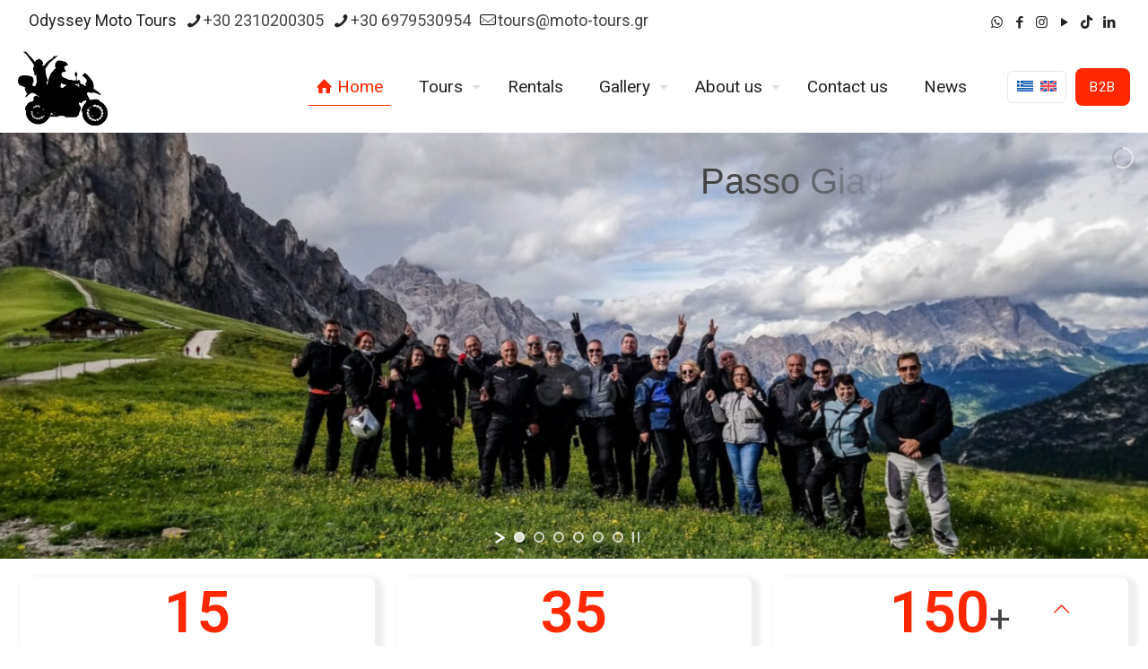

--- FILE ---
content_type: text/html; charset=UTF-8
request_url: https://www.moto-tours.gr/portal/add-staff/
body_size: 23425
content:
<!DOCTYPE html>
<html lang="el" class="no-js " >

<head>

<meta charset="UTF-8" />
<title>Add Staff &#8211; Odyssey Moto Tours</title>
<link href="https://fonts.googleapis.com/css?family=Muli:100,100i,200,200i,300,300i,400,400i,500,500i,600,600i,700,700i,800,800i,900,900i" rel="stylesheet"><style type="text/css" id="wpml-ls-inline-styles-additional-css">.wpml-ls-display{display:inline!important;}</style>
<meta name='robots' content='max-image-preview:large' />
<link rel="alternate" hreflang="el" href="https://www.moto-tours.gr/portal/add-staff/" data-hid="2539049">
<link rel="alternate" hreflang="x-default" href="https://www.moto-tours.gr/portal/add-staff/" data-hid="70e06bb"><meta name="keywords" content="Ταξίδια, μοτοσυκλέτα, motorcycle tours"/>
<meta name="description" content="Οργανωμένα ταξίδια με μοτοσυκλέτα στην Ελλάδα, την Ευρώπη, Τουρκία, Τυνησία"/>
<meta property="og:image" content="https://www.moto-tours.gr/wp-content/uploads/2022/11/path179.svg"/>
<!-- Global site tag (gtag.js) - Google Analytics -->
<script async src="https://www.googletagmanager.com/gtag/js?id=G-JMY3N3HCVC"></script>
<script>
  window.dataLayer = window.dataLayer || [];
  function gtag(){dataLayer.push(arguments);}
  gtag('js', new Date());

  gtag('config', 'G-JMY3N3HCVC');
</script>
<!-- Facebook Pixel Code -->
<script>
!function(f,b,e,v,n,t,s)
{if(f.fbq)return;n=f.fbq=function(){n.callMethod?
n.callMethod.apply(n,arguments):n.queue.push(arguments)};
if(!f._fbq)f._fbq=n;n.push=n;n.loaded=!0;n.version='2.0';
n.queue=[];t=b.createElement(e);t.async=!0;
t.src=v;s=b.getElementsByTagName(e)[0];
s.parentNode.insertBefore(t,s)}(window, document,'script',
'https://connect.facebook.net/en_US/fbevents.js');
fbq('init', '930533647688533');
fbq('track', 'PageView');
</script>
<noscript><img height="1" width="1" style="display:none"
src="https://www.facebook.com/tr?id=930533647688533&ev=PageView&noscript=1"
/></noscript>
<!-- End Facebook Pixel Code --><meta name="format-detection" content="telephone=no">
<meta name="viewport" content="width=device-width, initial-scale=1, maximum-scale=1" />
<link rel="shortcut icon" href="https://www.moto-tours.gr/wp-content/uploads/2020/12/MOTO-LOGO_32.ico" type="image/x-icon" />
<meta name="theme-color" content="#ffffff" media="(prefers-color-scheme: light)">
<meta name="theme-color" content="#ffffff" media="(prefers-color-scheme: dark)">
<meta http-equiv="x-dns-prefetch-control" content="on">
<link href="https://app.ecwid.com" rel="preconnect" crossorigin />
<link href="https://ecomm.events" rel="preconnect" crossorigin />
<link href="https://d1q3axnfhmyveb.cloudfront.net" rel="preconnect" crossorigin />
<link href="https://dqzrr9k4bjpzk.cloudfront.net" rel="preconnect" crossorigin />
<link href="https://d1oxsl77a1kjht.cloudfront.net" rel="preconnect" crossorigin>
<link rel="prefetch" href="https://app.ecwid.com/script.js?10825401&data_platform=wporg&lang=el" as="script"/>
<link rel="prerender" href="https://www.moto-tours.gr/store/"/>
<link rel='dns-prefetch' href='//cdnjs.cloudflare.com' />
<link rel="alternate" type="application/rss+xml" title="Ροή RSS &raquo; Odyssey Moto Tours" href="https://www.moto-tours.gr/feed/" />
<link rel="alternate" type="application/rss+xml" title="Ροή Σχολίων &raquo; Odyssey Moto Tours" href="https://www.moto-tours.gr/comments/feed/" />
<link rel="alternate" title="oEmbed (JSON)" type="application/json+oembed" href="https://www.moto-tours.gr/wp-json/oembed/1.0/embed?url=https%3A%2F%2Fwww.moto-tours.gr%2Fportal%2Fadd-staff%2F" />
<link rel="alternate" title="oEmbed (XML)" type="text/xml+oembed" href="https://www.moto-tours.gr/wp-json/oembed/1.0/embed?url=https%3A%2F%2Fwww.moto-tours.gr%2Fportal%2Fadd-staff%2F&#038;format=xml" />
<style id='wp-img-auto-sizes-contain-inline-css' type='text/css'>
img:is([sizes=auto i],[sizes^="auto," i]){contain-intrinsic-size:3000px 1500px}
/*# sourceURL=wp-img-auto-sizes-contain-inline-css */
</style>
<link rel='stylesheet' id='layerslider-css' href='https://www.moto-tours.gr/wp-content/plugins/LayerSlider/assets/static/layerslider/css/layerslider.css?ver=8.1.2' type='text/css' media='all' />
<link rel='stylesheet' id='ecwid-css-css' href='https://www.moto-tours.gr/wp-content/plugins/ecwid-shopping-cart/css/frontend.css?ver=7.0.5' type='text/css' media='all' />
<link rel='stylesheet' id='formcraft-common-css' href='https://www.moto-tours.gr/wp-content/plugins/formcraft3/dist/formcraft-common.css?ver=3.9.12' type='text/css' media='all' />
<link rel='stylesheet' id='formcraft-form-css' href='https://www.moto-tours.gr/wp-content/plugins/formcraft3/dist/form.css?ver=3.9.12' type='text/css' media='all' />
<link rel='stylesheet' id='sr7css-css' href='//www.moto-tours.gr/wp-content/plugins/revslider/public/css/sr7.css?ver=6.7.40' type='text/css' media='all' />
<link rel='stylesheet' id='wordpress-gdpr-css' href='https://www.moto-tours.gr/wp-content/plugins/wordpress-gdpr/public/css/wordpress-gdpr-public.css?ver=2.0.5' type='text/css' media='all' />
<link rel='stylesheet' id='font-awesome-css' href='https://cdnjs.cloudflare.com/ajax/libs/font-awesome/4.7.0/css/font-awesome.min.css?ver=4.7.0' type='text/css' media='all' />
<style id='wpgb-head-inline-css' type='text/css'>
.wp-grid-builder:not(.wpgb-template),.wpgb-facet{opacity:0.01}.wpgb-facet fieldset{margin:0;padding:0;border:none;outline:none;box-shadow:none}.wpgb-facet fieldset:last-child{margin-bottom:40px;}.wpgb-facet fieldset legend.wpgb-sr-only{height:1px;width:1px}
/*# sourceURL=wpgb-head-inline-css */
</style>
<link rel='stylesheet' id='extendify-utility-styles-css' href='https://www.moto-tours.gr/wp-content/plugins/extendify/public/build/utility-minimum.css?ver=6.9' type='text/css' media='all' />
<link rel='stylesheet' id='mfn-be-css' href='https://www.moto-tours.gr/wp-content/themes/betheme/css/be.min.css?ver=28.2.1' type='text/css' media='all' />
<link rel='stylesheet' id='mfn-animations-css' href='https://www.moto-tours.gr/wp-content/themes/betheme/assets/animations/animations.min.css?ver=28.2.1' type='text/css' media='all' />
<link rel='stylesheet' id='mfn-font-awesome-css' href='https://www.moto-tours.gr/wp-content/themes/betheme/fonts/fontawesome/fontawesome.min.css?ver=28.2.1' type='text/css' media='all' />
<link rel='stylesheet' id='mfn-responsive-css' href='https://www.moto-tours.gr/wp-content/themes/betheme/css/responsive.min.css?ver=28.2.1' type='text/css' media='all' />
<link rel='stylesheet' id='mfn-local-fonts-css' href='https://www.moto-tours.gr/wp-content/uploads/betheme/fonts/mfn-local-fonts.css?ver=1' type='text/css' media='all' />
<link rel='stylesheet' id='justified-gallery-css' href='https://www.moto-tours.gr/wp-content/plugins/justified-social-gallery/assets/vendor/justifiedGallery/justifiedGallery.min.css?ver=3.8.0' type='text/css' media='all' />
<link rel='stylesheet' id='jsg-style-css' href='https://www.moto-tours.gr/wp-content/plugins/justified-social-gallery/assets/css/style.min.css?ver=4.0' type='text/css' media='all' />
<link rel='stylesheet' id='mfn-static-css' href='https://www.moto-tours.gr/wp-content/uploads/betheme/css/static.css?ver=28.2.1' type='text/css' media='all' />
<style id='mfn-dynamic-inline-css' type='text/css'>
@font-face{font-family:"Gagalin";src:url("https://www.moto-tours.gr/wp-content/uploads/2021/01/Gagalin-Regular.ttf") format("truetype");font-weight:normal;font-style:normal;font-display:swap}
form input.display-none{display:none!important}
/*# sourceURL=mfn-dynamic-inline-css */
</style>
<script type="text/javascript" id="wpml-cookie-js-extra">
/* <![CDATA[ */
var wpml_cookies = {"wp-wpml_current_language":{"value":"el","expires":1,"path":"/"}};
var wpml_cookies = {"wp-wpml_current_language":{"value":"el","expires":1,"path":"/"}};
//# sourceURL=wpml-cookie-js-extra
/* ]]> */
</script>
<script type="text/javascript" src="https://www.moto-tours.gr/wp-content/plugins/sitepress-multilingual-cms/res/js/cookies/language-cookie.js?ver=486900" id="wpml-cookie-js" defer="defer" data-wp-strategy="defer"></script>
<script type="text/javascript" src="https://www.moto-tours.gr/wp-includes/js/jquery/jquery.min.js?ver=3.7.1" id="jquery-core-js"></script>
<script type="text/javascript" src="https://www.moto-tours.gr/wp-includes/js/jquery/jquery-migrate.min.js?ver=3.4.1" id="jquery-migrate-js"></script>
<script type="text/javascript" id="layerslider-utils-js-extra">
/* <![CDATA[ */
var LS_Meta = {"v":"8.1.2","fixGSAP":"1"};
//# sourceURL=layerslider-utils-js-extra
/* ]]> */
</script>
<script type="text/javascript" src="https://www.moto-tours.gr/wp-content/plugins/LayerSlider/assets/static/layerslider/js/layerslider.utils.js?ver=8.1.2" id="layerslider-utils-js"></script>
<script type="text/javascript" src="https://www.moto-tours.gr/wp-content/plugins/LayerSlider/assets/static/layerslider/js/layerslider.kreaturamedia.jquery.js?ver=8.1.2" id="layerslider-js"></script>
<script type="text/javascript" src="https://www.moto-tours.gr/wp-content/plugins/LayerSlider/assets/static/layerslider/js/layerslider.transitions.js?ver=8.1.2" id="layerslider-transitions-js"></script>
<script type="text/javascript" src="//www.moto-tours.gr/wp-content/plugins/revslider/public/js/libs/tptools.js?ver=6.7.40" id="tp-tools-js" async="async" data-wp-strategy="async"></script>
<script type="text/javascript" src="//www.moto-tours.gr/wp-content/plugins/revslider/public/js/sr7.js?ver=6.7.40" id="sr7-js" async="async" data-wp-strategy="async"></script>
<script type="text/javascript" id="wpml-browser-redirect-js-extra">
/* <![CDATA[ */
var wpml_browser_redirect_params = {"pageLanguage":"el","languageUrls":{"el":"https://www.moto-tours.gr/portal/add-staff/","en_us":"https://www.moto-tours.gr/en/","en":"https://www.moto-tours.gr/en/","us":"https://www.moto-tours.gr/en/"},"cookie":{"name":"_icl_visitor_lang_js","domain":"www.moto-tours.gr","path":"/","expiration":24}};
//# sourceURL=wpml-browser-redirect-js-extra
/* ]]> */
</script>
<script type="text/javascript" src="https://www.moto-tours.gr/wp-content/plugins/sitepress-multilingual-cms/dist/js/browser-redirect/app.js?ver=486900" id="wpml-browser-redirect-js"></script>
<script type="text/javascript" src="https://www.moto-tours.gr/wp-content/plugins/justified-social-gallery/assets/vendor/justifiedGallery/jquery.justifiedGallery.min.js?ver=3.8.0" id="justified-gallery-js"></script>
<script type="text/javascript" src="https://www.moto-tours.gr/wp-content/plugins/justified-social-gallery/assets/js/script.js?ver=4.0" id="jsg-script-js"></script>
<meta name="generator" content="Powered by LayerSlider 8.1.2 - Build Heros, Sliders, and Popups. Create Animations and Beautiful, Rich Web Content as Easy as Never Before on WordPress." />
<!-- LayerSlider updates and docs at: https://layerslider.com -->
<link rel="https://api.w.org/" href="https://www.moto-tours.gr/wp-json/" /><link rel="alternate" title="JSON" type="application/json" href="https://www.moto-tours.gr/wp-json/wp/v2/pages/11104" /><link rel="EditURI" type="application/rsd+xml" title="RSD" href="https://www.moto-tours.gr/xmlrpc.php?rsd" />
<meta name="generator" content="WordPress 6.9" />
<link rel="canonical" href="https://www.moto-tours.gr/portal/add-staff/" />
<link rel='shortlink' href='https://www.moto-tours.gr/?p=11104' />
<meta name="generator" content="WPML ver:4.8.6 stt:1,13;" />
<meta name="generator" content="Redux 4.5.10" /><script data-cfasync="false" data-no-optimize="1" type="text/javascript">
window.ec = window.ec || Object()
window.ec.config = window.ec.config || Object();
window.ec.config.enable_canonical_urls = true;

</script>
        <!--noptimize-->
        <script data-cfasync="false" type="text/javascript">
            window.ec = window.ec || Object();
            window.ec.config = window.ec.config || Object();
            window.ec.config.store_main_page_url = 'https://www.moto-tours.gr/store/';
        </script>
        <!--/noptimize-->
        <noscript><style>.wp-grid-builder .wpgb-card.wpgb-card-hidden .wpgb-card-wrapper{opacity:1!important;visibility:visible!important;transform:none!important}.wpgb-facet {opacity:1!important;pointer-events:auto!important}.wpgb-facet *:not(.wpgb-pagination-facet){display:none}</style></noscript><link rel="preconnect" href="https://fonts.googleapis.com">
<link rel="preconnect" href="https://fonts.gstatic.com/" crossorigin>
<meta name="generator" content="Powered by Slider Revolution 6.7.40 - responsive, Mobile-Friendly Slider Plugin for WordPress with comfortable drag and drop interface." />
<script>
	window._tpt			??= {};
	window.SR7			??= {};
	_tpt.R				??= {};
	_tpt.R.fonts		??= {};
	_tpt.R.fonts.customFonts??= {};
	SR7.devMode			=  false;
	SR7.F 				??= {};
	SR7.G				??= {};
	SR7.LIB				??= {};
	SR7.E				??= {};
	SR7.E.gAddons		??= {};
	SR7.E.php 			??= {};
	SR7.E.nonce			= '7163b1d0d8';
	SR7.E.ajaxurl		= 'https://www.moto-tours.gr/wp-admin/admin-ajax.php';
	SR7.E.resturl		= 'https://www.moto-tours.gr/wp-json/';
	SR7.E.slug_path		= 'revslider/revslider.php';
	SR7.E.slug			= 'revslider';
	SR7.E.plugin_url	= 'https://www.moto-tours.gr/wp-content/plugins/revslider/';
	SR7.E.wp_plugin_url = 'https://www.moto-tours.gr/wp-content/plugins/';
	SR7.E.revision		= '6.7.40';
	SR7.E.fontBaseUrl	= '';
	SR7.G.breakPoints 	= [1240,1024,778,480];
	SR7.G.fSUVW 		= false;
	SR7.E.modules 		= ['module','page','slide','layer','draw','animate','srtools','canvas','defaults','carousel','navigation','media','modifiers','migration'];
	SR7.E.libs 			= ['WEBGL'];
	SR7.E.css 			= ['csslp','cssbtns','cssfilters','cssnav','cssmedia'];
	SR7.E.resources		= {};
	SR7.E.ytnc			= false;
	SR7.E.wpml			??= {};
	SR7.E.wpml.lang		= 'el';
	SR7.JSON			??= {};
/*! Slider Revolution 7.0 - Page Processor */
!function(){"use strict";window.SR7??={},window._tpt??={},SR7.version="Slider Revolution 6.7.16",_tpt.getMobileZoom=()=>_tpt.is_mobile?document.documentElement.clientWidth/window.innerWidth:1,_tpt.getWinDim=function(t){_tpt.screenHeightWithUrlBar??=window.innerHeight;let e=SR7.F?.modal?.visible&&SR7.M[SR7.F.module.getIdByAlias(SR7.F.modal.requested)];_tpt.scrollBar=window.innerWidth!==document.documentElement.clientWidth||e&&window.innerWidth!==e.c.module.clientWidth,_tpt.winW=_tpt.getMobileZoom()*window.innerWidth-(_tpt.scrollBar||"prepare"==t?_tpt.scrollBarW??_tpt.mesureScrollBar():0),_tpt.winH=_tpt.getMobileZoom()*window.innerHeight,_tpt.winWAll=document.documentElement.clientWidth},_tpt.getResponsiveLevel=function(t,e){return SR7.G.fSUVW?_tpt.closestGE(t,window.innerWidth):_tpt.closestGE(t,_tpt.winWAll)},_tpt.mesureScrollBar=function(){let t=document.createElement("div");return t.className="RSscrollbar-measure",t.style.width="100px",t.style.height="100px",t.style.overflow="scroll",t.style.position="absolute",t.style.top="-9999px",document.body.appendChild(t),_tpt.scrollBarW=t.offsetWidth-t.clientWidth,document.body.removeChild(t),_tpt.scrollBarW},_tpt.loadCSS=async function(t,e,s){return s?_tpt.R.fonts.required[e].status=1:(_tpt.R[e]??={},_tpt.R[e].status=1),new Promise(((i,n)=>{if(_tpt.isStylesheetLoaded(t))s?_tpt.R.fonts.required[e].status=2:_tpt.R[e].status=2,i();else{const o=document.createElement("link");o.rel="stylesheet";let l="text",r="css";o["type"]=l+"/"+r,o.href=t,o.onload=()=>{s?_tpt.R.fonts.required[e].status=2:_tpt.R[e].status=2,i()},o.onerror=()=>{s?_tpt.R.fonts.required[e].status=3:_tpt.R[e].status=3,n(new Error(`Failed to load CSS: ${t}`))},document.head.appendChild(o)}}))},_tpt.addContainer=function(t){const{tag:e="div",id:s,class:i,datas:n,textContent:o,iHTML:l}=t,r=document.createElement(e);if(s&&""!==s&&(r.id=s),i&&""!==i&&(r.className=i),n)for(const[t,e]of Object.entries(n))"style"==t?r.style.cssText=e:r.setAttribute(`data-${t}`,e);return o&&(r.textContent=o),l&&(r.innerHTML=l),r},_tpt.collector=function(){return{fragment:new DocumentFragment,add(t){var e=_tpt.addContainer(t);return this.fragment.appendChild(e),e},append(t){t.appendChild(this.fragment)}}},_tpt.isStylesheetLoaded=function(t){let e=t.split("?")[0];return Array.from(document.querySelectorAll('link[rel="stylesheet"], link[rel="preload"]')).some((t=>t.href.split("?")[0]===e))},_tpt.preloader={requests:new Map,preloaderTemplates:new Map,show:function(t,e){if(!e||!t)return;const{type:s,color:i}=e;if(s<0||"off"==s)return;const n=`preloader_${s}`;let o=this.preloaderTemplates.get(n);o||(o=this.build(s,i),this.preloaderTemplates.set(n,o)),this.requests.has(t)||this.requests.set(t,{count:0});const l=this.requests.get(t);clearTimeout(l.timer),l.count++,1===l.count&&(l.timer=setTimeout((()=>{l.preloaderClone=o.cloneNode(!0),l.anim&&l.anim.kill(),void 0!==_tpt.gsap?l.anim=_tpt.gsap.fromTo(l.preloaderClone,1,{opacity:0},{opacity:1}):l.preloaderClone.classList.add("sr7-fade-in"),t.appendChild(l.preloaderClone)}),150))},hide:function(t){if(!this.requests.has(t))return;const e=this.requests.get(t);e.count--,e.count<0&&(e.count=0),e.anim&&e.anim.kill(),0===e.count&&(clearTimeout(e.timer),e.preloaderClone&&(e.preloaderClone.classList.remove("sr7-fade-in"),e.anim=_tpt.gsap.to(e.preloaderClone,.3,{opacity:0,onComplete:function(){e.preloaderClone.remove()}})))},state:function(t){if(!this.requests.has(t))return!1;return this.requests.get(t).count>0},build:(t,e="#ffffff",s="")=>{if(t<0||"off"===t)return null;const i=parseInt(t);if(t="prlt"+i,isNaN(i))return null;if(_tpt.loadCSS(SR7.E.plugin_url+"public/css/preloaders/t"+i+".css","preloader_"+t),isNaN(i)||i<6){const n=`background-color:${e}`,o=1===i||2==i?n:"",l=3===i||4==i?n:"",r=_tpt.collector();["dot1","dot2","bounce1","bounce2","bounce3"].forEach((t=>r.add({tag:"div",class:t,datas:{style:l}})));const d=_tpt.addContainer({tag:"sr7-prl",class:`${t} ${s}`,datas:{style:o}});return r.append(d),d}{let n={};if(7===i){let t;e.startsWith("#")?(t=e.replace("#",""),t=`rgba(${parseInt(t.substring(0,2),16)}, ${parseInt(t.substring(2,4),16)}, ${parseInt(t.substring(4,6),16)}, `):e.startsWith("rgb")&&(t=e.slice(e.indexOf("(")+1,e.lastIndexOf(")")).split(",").map((t=>t.trim())),t=`rgba(${t[0]}, ${t[1]}, ${t[2]}, `),t&&(n.style=`border-top-color: ${t}0.65); border-bottom-color: ${t}0.15); border-left-color: ${t}0.65); border-right-color: ${t}0.15)`)}else 12===i&&(n.style=`background:${e}`);const o=[10,0,4,2,5,9,0,4,4,2][i-6],l=_tpt.collector(),r=l.add({tag:"div",class:"sr7-prl-inner",datas:n});Array.from({length:o}).forEach((()=>r.appendChild(l.add({tag:"span",datas:{style:`background:${e}`}}))));const d=_tpt.addContainer({tag:"sr7-prl",class:`${t} ${s}`});return l.append(d),d}}},SR7.preLoader={show:(t,e)=>{"off"!==(SR7.M[t]?.settings?.pLoader?.type??"off")&&_tpt.preloader.show(e||SR7.M[t].c.module,SR7.M[t]?.settings?.pLoader??{color:"#fff",type:10})},hide:(t,e)=>{"off"!==(SR7.M[t]?.settings?.pLoader?.type??"off")&&_tpt.preloader.hide(e||SR7.M[t].c.module)},state:(t,e)=>_tpt.preloader.state(e||SR7.M[t].c.module)},_tpt.prepareModuleHeight=function(t){window.SR7.M??={},window.SR7.M[t.id]??={},"ignore"==t.googleFont&&(SR7.E.ignoreGoogleFont=!0);let e=window.SR7.M[t.id];if(null==_tpt.scrollBarW&&_tpt.mesureScrollBar(),e.c??={},e.states??={},e.settings??={},e.settings.size??={},t.fixed&&(e.settings.fixed=!0),e.c.module=document.querySelector("sr7-module#"+t.id),e.c.adjuster=e.c.module.getElementsByTagName("sr7-adjuster")[0],e.c.content=e.c.module.getElementsByTagName("sr7-content")[0],"carousel"==t.type&&(e.c.carousel=e.c.content.getElementsByTagName("sr7-carousel")[0]),null==e.c.module||null==e.c.module)return;t.plType&&t.plColor&&(e.settings.pLoader={type:t.plType,color:t.plColor}),void 0===t.plType||"off"===t.plType||SR7.preLoader.state(t.id)&&SR7.preLoader.state(t.id,e.c.module)||SR7.preLoader.show(t.id,e.c.module),_tpt.winW||_tpt.getWinDim("prepare"),_tpt.getWinDim();let s=""+e.c.module.dataset?.modal;"modal"==s||"true"==s||"undefined"!==s&&"false"!==s||(e.settings.size.fullWidth=t.size.fullWidth,e.LEV??=_tpt.getResponsiveLevel(window.SR7.G.breakPoints,t.id),t.vpt=_tpt.fillArray(t.vpt,5),e.settings.vPort=t.vpt[e.LEV],void 0!==t.el&&"720"==t.el[4]&&t.gh[4]!==t.el[4]&&"960"==t.el[3]&&t.gh[3]!==t.el[3]&&"768"==t.el[2]&&t.gh[2]!==t.el[2]&&delete t.el,e.settings.size.height=null==t.el||null==t.el[e.LEV]||0==t.el[e.LEV]||"auto"==t.el[e.LEV]?_tpt.fillArray(t.gh,5,-1):_tpt.fillArray(t.el,5,-1),e.settings.size.width=_tpt.fillArray(t.gw,5,-1),e.settings.size.minHeight=_tpt.fillArray(t.mh??[0],5,-1),e.cacheSize={fullWidth:e.settings.size?.fullWidth,fullHeight:e.settings.size?.fullHeight},void 0!==t.off&&(t.off?.t&&(e.settings.size.m??={})&&(e.settings.size.m.t=t.off.t),t.off?.b&&(e.settings.size.m??={})&&(e.settings.size.m.b=t.off.b),t.off?.l&&(e.settings.size.p??={})&&(e.settings.size.p.l=t.off.l),t.off?.r&&(e.settings.size.p??={})&&(e.settings.size.p.r=t.off.r),e.offsetPrepared=!0),_tpt.updatePMHeight(t.id,t,!0))},_tpt.updatePMHeight=(t,e,s)=>{let i=SR7.M[t];var n=i.settings.size.fullWidth?_tpt.winW:i.c.module.parentNode.offsetWidth;n=0===n||isNaN(n)?_tpt.winW:n;let o=i.settings.size.width[i.LEV]||i.settings.size.width[i.LEV++]||i.settings.size.width[i.LEV--]||n,l=i.settings.size.height[i.LEV]||i.settings.size.height[i.LEV++]||i.settings.size.height[i.LEV--]||0,r=i.settings.size.minHeight[i.LEV]||i.settings.size.minHeight[i.LEV++]||i.settings.size.minHeight[i.LEV--]||0;if(l="auto"==l?0:l,l=parseInt(l),"carousel"!==e.type&&(n-=parseInt(e.onw??0)||0),i.MP=!i.settings.size.fullWidth&&n<o||_tpt.winW<o?Math.min(1,n/o):1,e.size.fullScreen||e.size.fullHeight){let t=parseInt(e.fho)||0,s=(""+e.fho).indexOf("%")>-1;e.newh=_tpt.winH-(s?_tpt.winH*t/100:t)}else e.newh=i.MP*Math.max(l,r);if(e.newh+=(parseInt(e.onh??0)||0)+(parseInt(e.carousel?.pt)||0)+(parseInt(e.carousel?.pb)||0),void 0!==e.slideduration&&(e.newh=Math.max(e.newh,parseInt(e.slideduration)/3)),e.shdw&&_tpt.buildShadow(e.id,e),i.c.adjuster.style.height=e.newh+"px",i.c.module.style.height=e.newh+"px",i.c.content.style.height=e.newh+"px",i.states.heightPrepared=!0,i.dims??={},i.dims.moduleRect=i.c.module.getBoundingClientRect(),i.c.content.style.left="-"+i.dims.moduleRect.left+"px",!i.settings.size.fullWidth)return s&&requestAnimationFrame((()=>{n!==i.c.module.parentNode.offsetWidth&&_tpt.updatePMHeight(e.id,e)})),void _tpt.bgStyle(e.id,e,window.innerWidth==_tpt.winW,!0);_tpt.bgStyle(e.id,e,window.innerWidth==_tpt.winW,!0),requestAnimationFrame((function(){s&&requestAnimationFrame((()=>{n!==i.c.module.parentNode.offsetWidth&&_tpt.updatePMHeight(e.id,e)}))})),i.earlyResizerFunction||(i.earlyResizerFunction=function(){requestAnimationFrame((function(){_tpt.getWinDim(),_tpt.moduleDefaults(e.id,e),_tpt.updateSlideBg(t,!0)}))},window.addEventListener("resize",i.earlyResizerFunction))},_tpt.buildShadow=function(t,e){let s=SR7.M[t];null==s.c.shadow&&(s.c.shadow=document.createElement("sr7-module-shadow"),s.c.shadow.classList.add("sr7-shdw-"+e.shdw),s.c.content.appendChild(s.c.shadow))},_tpt.bgStyle=async(t,e,s,i,n)=>{const o=SR7.M[t];if((e=e??o.settings).fixed&&!o.c.module.classList.contains("sr7-top-fixed")&&(o.c.module.classList.add("sr7-top-fixed"),o.c.module.style.position="fixed",o.c.module.style.width="100%",o.c.module.style.top="0px",o.c.module.style.left="0px",o.c.module.style.pointerEvents="none",o.c.module.style.zIndex=5e3,o.c.content.style.pointerEvents="none"),null==o.c.bgcanvas){let t=document.createElement("sr7-module-bg"),l=!1;if("string"==typeof e?.bg?.color&&e?.bg?.color.includes("{"))if(_tpt.gradient&&_tpt.gsap)e.bg.color=_tpt.gradient.convert(e.bg.color);else try{let t=JSON.parse(e.bg.color);(t?.orig||t?.string)&&(e.bg.color=JSON.parse(e.bg.color))}catch(t){return}let r="string"==typeof e?.bg?.color?e?.bg?.color||"transparent":e?.bg?.color?.string??e?.bg?.color?.orig??e?.bg?.color?.color??"transparent";if(t.style["background"+(String(r).includes("grad")?"":"Color")]=r,("transparent"!==r||n)&&(l=!0),o.offsetPrepared&&(t.style.visibility="hidden"),e?.bg?.image?.src&&(t.style.backgroundImage=`url(${e?.bg?.image.src})`,t.style.backgroundSize=""==(e.bg.image?.size??"")?"cover":e.bg.image.size,t.style.backgroundPosition=e.bg.image.position,t.style.backgroundRepeat=""==e.bg.image.repeat||null==e.bg.image.repeat?"no-repeat":e.bg.image.repeat,l=!0),!l)return;o.c.bgcanvas=t,e.size.fullWidth?t.style.width=_tpt.winW-(s&&_tpt.winH<document.body.offsetHeight?_tpt.scrollBarW:0)+"px":i&&(t.style.width=o.c.module.offsetWidth+"px"),e.sbt?.use?o.c.content.appendChild(o.c.bgcanvas):o.c.module.appendChild(o.c.bgcanvas)}o.c.bgcanvas.style.height=void 0!==e.newh?e.newh+"px":("carousel"==e.type?o.dims.module.h:o.dims.content.h)+"px",o.c.bgcanvas.style.left=!s&&e.sbt?.use||o.c.bgcanvas.closest("SR7-CONTENT")?"0px":"-"+(o?.dims?.moduleRect?.left??0)+"px"},_tpt.updateSlideBg=function(t,e){const s=SR7.M[t];let i=s.settings;s?.c?.bgcanvas&&(i.size.fullWidth?s.c.bgcanvas.style.width=_tpt.winW-(e&&_tpt.winH<document.body.offsetHeight?_tpt.scrollBarW:0)+"px":preparing&&(s.c.bgcanvas.style.width=s.c.module.offsetWidth+"px"))},_tpt.moduleDefaults=(t,e)=>{let s=SR7.M[t];null!=s&&null!=s.c&&null!=s.c.module&&(s.dims??={},s.dims.moduleRect=s.c.module.getBoundingClientRect(),s.c.content.style.left="-"+s.dims.moduleRect.left+"px",s.c.content.style.width=_tpt.winW-_tpt.scrollBarW+"px","carousel"==e.type&&(s.c.module.style.overflow="visible"),_tpt.bgStyle(t,e,window.innerWidth==_tpt.winW))},_tpt.getOffset=t=>{var e=t.getBoundingClientRect(),s=window.pageXOffset||document.documentElement.scrollLeft,i=window.pageYOffset||document.documentElement.scrollTop;return{top:e.top+i,left:e.left+s}},_tpt.fillArray=function(t,e){let s,i;t=Array.isArray(t)?t:[t];let n=Array(e),o=t.length;for(i=0;i<t.length;i++)n[i+(e-o)]=t[i],null==s&&"#"!==t[i]&&(s=t[i]);for(let t=0;t<e;t++)void 0!==n[t]&&"#"!=n[t]||(n[t]=s),s=n[t];return n},_tpt.closestGE=function(t,e){let s=Number.MAX_VALUE,i=-1;for(let n=0;n<t.length;n++)t[n]-1>=e&&t[n]-1-e<s&&(s=t[n]-1-e,i=n);return++i}}();</script>

<style id='global-styles-inline-css' type='text/css'>
:root{--wp--preset--aspect-ratio--square: 1;--wp--preset--aspect-ratio--4-3: 4/3;--wp--preset--aspect-ratio--3-4: 3/4;--wp--preset--aspect-ratio--3-2: 3/2;--wp--preset--aspect-ratio--2-3: 2/3;--wp--preset--aspect-ratio--16-9: 16/9;--wp--preset--aspect-ratio--9-16: 9/16;--wp--preset--color--black: #000000;--wp--preset--color--cyan-bluish-gray: #abb8c3;--wp--preset--color--white: #ffffff;--wp--preset--color--pale-pink: #f78da7;--wp--preset--color--vivid-red: #cf2e2e;--wp--preset--color--luminous-vivid-orange: #ff6900;--wp--preset--color--luminous-vivid-amber: #fcb900;--wp--preset--color--light-green-cyan: #7bdcb5;--wp--preset--color--vivid-green-cyan: #00d084;--wp--preset--color--pale-cyan-blue: #8ed1fc;--wp--preset--color--vivid-cyan-blue: #0693e3;--wp--preset--color--vivid-purple: #9b51e0;--wp--preset--gradient--vivid-cyan-blue-to-vivid-purple: linear-gradient(135deg,rgb(6,147,227) 0%,rgb(155,81,224) 100%);--wp--preset--gradient--light-green-cyan-to-vivid-green-cyan: linear-gradient(135deg,rgb(122,220,180) 0%,rgb(0,208,130) 100%);--wp--preset--gradient--luminous-vivid-amber-to-luminous-vivid-orange: linear-gradient(135deg,rgb(252,185,0) 0%,rgb(255,105,0) 100%);--wp--preset--gradient--luminous-vivid-orange-to-vivid-red: linear-gradient(135deg,rgb(255,105,0) 0%,rgb(207,46,46) 100%);--wp--preset--gradient--very-light-gray-to-cyan-bluish-gray: linear-gradient(135deg,rgb(238,238,238) 0%,rgb(169,184,195) 100%);--wp--preset--gradient--cool-to-warm-spectrum: linear-gradient(135deg,rgb(74,234,220) 0%,rgb(151,120,209) 20%,rgb(207,42,186) 40%,rgb(238,44,130) 60%,rgb(251,105,98) 80%,rgb(254,248,76) 100%);--wp--preset--gradient--blush-light-purple: linear-gradient(135deg,rgb(255,206,236) 0%,rgb(152,150,240) 100%);--wp--preset--gradient--blush-bordeaux: linear-gradient(135deg,rgb(254,205,165) 0%,rgb(254,45,45) 50%,rgb(107,0,62) 100%);--wp--preset--gradient--luminous-dusk: linear-gradient(135deg,rgb(255,203,112) 0%,rgb(199,81,192) 50%,rgb(65,88,208) 100%);--wp--preset--gradient--pale-ocean: linear-gradient(135deg,rgb(255,245,203) 0%,rgb(182,227,212) 50%,rgb(51,167,181) 100%);--wp--preset--gradient--electric-grass: linear-gradient(135deg,rgb(202,248,128) 0%,rgb(113,206,126) 100%);--wp--preset--gradient--midnight: linear-gradient(135deg,rgb(2,3,129) 0%,rgb(40,116,252) 100%);--wp--preset--font-size--small: 13px;--wp--preset--font-size--medium: 20px;--wp--preset--font-size--large: 36px;--wp--preset--font-size--x-large: 42px;--wp--preset--spacing--20: 0.44rem;--wp--preset--spacing--30: 0.67rem;--wp--preset--spacing--40: 1rem;--wp--preset--spacing--50: 1.5rem;--wp--preset--spacing--60: 2.25rem;--wp--preset--spacing--70: 3.38rem;--wp--preset--spacing--80: 5.06rem;--wp--preset--shadow--natural: 6px 6px 9px rgba(0, 0, 0, 0.2);--wp--preset--shadow--deep: 12px 12px 50px rgba(0, 0, 0, 0.4);--wp--preset--shadow--sharp: 6px 6px 0px rgba(0, 0, 0, 0.2);--wp--preset--shadow--outlined: 6px 6px 0px -3px rgb(255, 255, 255), 6px 6px rgb(0, 0, 0);--wp--preset--shadow--crisp: 6px 6px 0px rgb(0, 0, 0);}:where(.is-layout-flex){gap: 0.5em;}:where(.is-layout-grid){gap: 0.5em;}body .is-layout-flex{display: flex;}.is-layout-flex{flex-wrap: wrap;align-items: center;}.is-layout-flex > :is(*, div){margin: 0;}body .is-layout-grid{display: grid;}.is-layout-grid > :is(*, div){margin: 0;}:where(.wp-block-columns.is-layout-flex){gap: 2em;}:where(.wp-block-columns.is-layout-grid){gap: 2em;}:where(.wp-block-post-template.is-layout-flex){gap: 1.25em;}:where(.wp-block-post-template.is-layout-grid){gap: 1.25em;}.has-black-color{color: var(--wp--preset--color--black) !important;}.has-cyan-bluish-gray-color{color: var(--wp--preset--color--cyan-bluish-gray) !important;}.has-white-color{color: var(--wp--preset--color--white) !important;}.has-pale-pink-color{color: var(--wp--preset--color--pale-pink) !important;}.has-vivid-red-color{color: var(--wp--preset--color--vivid-red) !important;}.has-luminous-vivid-orange-color{color: var(--wp--preset--color--luminous-vivid-orange) !important;}.has-luminous-vivid-amber-color{color: var(--wp--preset--color--luminous-vivid-amber) !important;}.has-light-green-cyan-color{color: var(--wp--preset--color--light-green-cyan) !important;}.has-vivid-green-cyan-color{color: var(--wp--preset--color--vivid-green-cyan) !important;}.has-pale-cyan-blue-color{color: var(--wp--preset--color--pale-cyan-blue) !important;}.has-vivid-cyan-blue-color{color: var(--wp--preset--color--vivid-cyan-blue) !important;}.has-vivid-purple-color{color: var(--wp--preset--color--vivid-purple) !important;}.has-black-background-color{background-color: var(--wp--preset--color--black) !important;}.has-cyan-bluish-gray-background-color{background-color: var(--wp--preset--color--cyan-bluish-gray) !important;}.has-white-background-color{background-color: var(--wp--preset--color--white) !important;}.has-pale-pink-background-color{background-color: var(--wp--preset--color--pale-pink) !important;}.has-vivid-red-background-color{background-color: var(--wp--preset--color--vivid-red) !important;}.has-luminous-vivid-orange-background-color{background-color: var(--wp--preset--color--luminous-vivid-orange) !important;}.has-luminous-vivid-amber-background-color{background-color: var(--wp--preset--color--luminous-vivid-amber) !important;}.has-light-green-cyan-background-color{background-color: var(--wp--preset--color--light-green-cyan) !important;}.has-vivid-green-cyan-background-color{background-color: var(--wp--preset--color--vivid-green-cyan) !important;}.has-pale-cyan-blue-background-color{background-color: var(--wp--preset--color--pale-cyan-blue) !important;}.has-vivid-cyan-blue-background-color{background-color: var(--wp--preset--color--vivid-cyan-blue) !important;}.has-vivid-purple-background-color{background-color: var(--wp--preset--color--vivid-purple) !important;}.has-black-border-color{border-color: var(--wp--preset--color--black) !important;}.has-cyan-bluish-gray-border-color{border-color: var(--wp--preset--color--cyan-bluish-gray) !important;}.has-white-border-color{border-color: var(--wp--preset--color--white) !important;}.has-pale-pink-border-color{border-color: var(--wp--preset--color--pale-pink) !important;}.has-vivid-red-border-color{border-color: var(--wp--preset--color--vivid-red) !important;}.has-luminous-vivid-orange-border-color{border-color: var(--wp--preset--color--luminous-vivid-orange) !important;}.has-luminous-vivid-amber-border-color{border-color: var(--wp--preset--color--luminous-vivid-amber) !important;}.has-light-green-cyan-border-color{border-color: var(--wp--preset--color--light-green-cyan) !important;}.has-vivid-green-cyan-border-color{border-color: var(--wp--preset--color--vivid-green-cyan) !important;}.has-pale-cyan-blue-border-color{border-color: var(--wp--preset--color--pale-cyan-blue) !important;}.has-vivid-cyan-blue-border-color{border-color: var(--wp--preset--color--vivid-cyan-blue) !important;}.has-vivid-purple-border-color{border-color: var(--wp--preset--color--vivid-purple) !important;}.has-vivid-cyan-blue-to-vivid-purple-gradient-background{background: var(--wp--preset--gradient--vivid-cyan-blue-to-vivid-purple) !important;}.has-light-green-cyan-to-vivid-green-cyan-gradient-background{background: var(--wp--preset--gradient--light-green-cyan-to-vivid-green-cyan) !important;}.has-luminous-vivid-amber-to-luminous-vivid-orange-gradient-background{background: var(--wp--preset--gradient--luminous-vivid-amber-to-luminous-vivid-orange) !important;}.has-luminous-vivid-orange-to-vivid-red-gradient-background{background: var(--wp--preset--gradient--luminous-vivid-orange-to-vivid-red) !important;}.has-very-light-gray-to-cyan-bluish-gray-gradient-background{background: var(--wp--preset--gradient--very-light-gray-to-cyan-bluish-gray) !important;}.has-cool-to-warm-spectrum-gradient-background{background: var(--wp--preset--gradient--cool-to-warm-spectrum) !important;}.has-blush-light-purple-gradient-background{background: var(--wp--preset--gradient--blush-light-purple) !important;}.has-blush-bordeaux-gradient-background{background: var(--wp--preset--gradient--blush-bordeaux) !important;}.has-luminous-dusk-gradient-background{background: var(--wp--preset--gradient--luminous-dusk) !important;}.has-pale-ocean-gradient-background{background: var(--wp--preset--gradient--pale-ocean) !important;}.has-electric-grass-gradient-background{background: var(--wp--preset--gradient--electric-grass) !important;}.has-midnight-gradient-background{background: var(--wp--preset--gradient--midnight) !important;}.has-small-font-size{font-size: var(--wp--preset--font-size--small) !important;}.has-medium-font-size{font-size: var(--wp--preset--font-size--medium) !important;}.has-large-font-size{font-size: var(--wp--preset--font-size--large) !important;}.has-x-large-font-size{font-size: var(--wp--preset--font-size--x-large) !important;}
/*# sourceURL=global-styles-inline-css */
</style>
<link rel='stylesheet' id='mfn-post-local-styles-133601768664470-css' href='https://www.moto-tours.gr/wp-content/uploads/betheme/css/post-13360.css?ver=1768664470' type='text/css' media='all' />
</head>

<body class="wp-singular page-template-default page page-id-11104 page-child parent-pageid-11100 wp-embed-responsive wp-theme-betheme woocommerce-block-theme-has-button-styles  color-custom content-brightness-light input-brightness-light style-simple button-animation-fade layout-full-width if-disable table-responsive header-classic header-fw sticky-white ab-show menu-line-below-80-1 menuo-right menuo-arrows menuo-no-borders menuo-sub-active logo-no-sticky-padding logo-sticky-width-auto subheader-both-center responsive-overflow-x-mobile no-hover-tablet mobile-tb-center mobile-side-slide no-sec-padding mobile-mini-mr-ll mobile-sticky mobile-icon-user-ss mobile-icon-wishlist-ss mobile-icon-search-ss mobile-icon-action-ss tr-content be-page-11104 be-reg-2821" >

	
		
		<!-- mfn_hook_top --><script id="mcjs">!function(c,h,i,m,p){m=c.createElement(h),p=c.getElementsByTagName(h)[0],m.async=1,m.src=i,p.parentNode.insertBefore(m,p)}(document,"script","https://chimpstatic.com/mcjs-connected/js/users/9b32b211bd44a1f50e09377e1/e8d39fe8470ab111f22584a48.js");</script><!-- mfn_hook_top -->
		
		
		<div id="Wrapper">

	<div id="Header_wrapper" class="" >

	<header id="Header">
	<div id="Action_bar">
		<div class="container">
			<div class="column one">

				
<ul class="contact_details" aria-label="contact details">
  <li class="slogan">Odyssey Moto Tours</li><li class="phone phone-1"><i class="icon-phone"></i><a href="tel:+302310200305" aria-label="phone">+30 2310200305</a></li><li class="phone phone-2"><i class="icon-phone"></i><a href="tel:+306979530954" aria-label="phone">+30 6979530954</a></li><li class="mail"><i class="icon-mail-line"></i><a href="mailto:tours@moto-tours.gr" aria-label="mail">tours@moto-tours.gr</a></li></ul>
<ul class="social"><li class="whatsapp"><a target="_blank" href="https://wa.me/306979530954" title="WhatsApp" aria-label="WhatsApp icon"><i class="icon-whatsapp"></i></a></li><li class="facebook"><a target="_blank" href="https://www.facebook.com/moto.tours.Greece" title="Facebook" aria-label="Facebook icon"><i class="icon-facebook"></i></a></li><li class="instagram"><a target="_blank" href="https://www.instagram.com/odysseymototours/" title="Instagram" aria-label="Instagram icon"><i class="icon-instagram"></i></a></li><li class="youtube"><a target="_blank" href="https://www.youtube.com/channel/UCNEkd4p9RfHrbcU_-vyepmw" title="YouTube" aria-label="YouTube icon"><i class="icon-play"></i></a></li><li class="tiktok"><a target="_blank" href="https://www.tiktok.com/@odyssey.moto.tours/" title="TikTok" aria-label="TikTok icon"><i class="icon-tiktok"></i></a></li><li class="linkedin"><a target="_blank" href="https://www.linkedin.com/company/odyssey-motorcycle-tours" title="LinkedIn" aria-label="LinkedIn icon"><i class="icon-linkedin"></i></a></li></ul>
			</div>
		</div>
	</div>


<div class="header_placeholder"></div>

<div id="Top_bar">

	<div class="container">
		<div class="column one">

			<div class="top_bar_left clearfix">

				<div class="logo"><a id="logo" href="https://www.moto-tours.gr" title="Odyssey Moto Tours" data-height="100" data-padding="0"><img class="logo-main scale-with-grid svg" src="https://www.moto-tours.gr/wp-content/uploads/2022/11/path179.svg" data-retina="https://www.moto-tours.gr/wp-content/uploads/2022/11/path179.svg" data-height="" alt="path179" data-no-retina/><img class="logo-sticky scale-with-grid svg" src="https://www.moto-tours.gr/wp-content/uploads/2022/11/path179.svg" data-retina="https://www.moto-tours.gr/wp-content/uploads/2022/11/path179.svg" data-height="" alt="path179" data-no-retina/><img class="logo-mobile scale-with-grid svg" src="https://www.moto-tours.gr/wp-content/uploads/2022/11/path179.svg" data-retina="https://www.moto-tours.gr/wp-content/uploads/2022/11/path179.svg" data-height="" alt="path179" data-no-retina/><img class="logo-mobile-sticky scale-with-grid svg" src="https://www.moto-tours.gr/wp-content/uploads/2022/11/path179.svg" data-retina="https://www.moto-tours.gr/wp-content/uploads/2022/11/path179.svg" data-height="" alt="path179" data-no-retina/></a></div>
				<div class="menu_wrapper">
					<a class="responsive-menu-toggle " href="#" aria-label="mobile menu"><i class="icon-menu-fine" aria-hidden="true"></i></a><nav id="menu" role="navigation" aria-expanded="false" aria-label="Main menu"><ul id="menu-main" class="menu menu-main"><li id="menu-item-11073" class="menu-item menu-item-type-post_type menu-item-object-page menu-item-home"><a href="https://www.moto-tours.gr/"><span><i class="icon-home"></i> Αρχική</span></a></li>
<li id="menu-item-10890" class="menu-item menu-item-type-custom menu-item-object-custom menu-item-has-children"><a><span>Ταξίδια</span></a>
<ul class="sub-menu">
	<li id="menu-item-9283" class="menu-item menu-item-type-post_type menu-item-object-page menu-item-has-children"><a href="https://www.moto-tours.gr/organized-moto-tours/"><span>Επόμενα ταξίδια</span></a>
	<ul class="sub-menu">
		<li id="menu-item-14344" class="menu-item menu-item-type-post_type menu-item-object-page"><a href="https://www.moto-tours.gr/26-kenya/"><span>05.02.26 • Κένυα</span></a></li>
		<li id="menu-item-14553" class="menu-item menu-item-type-post_type menu-item-object-page"><a href="https://www.moto-tours.gr/26-vietnam-m/"><span>15.03.26 • Βιετνάμ</span></a></li>
		<li id="menu-item-14343" class="menu-item menu-item-type-post_type menu-item-object-page"><a href="https://www.moto-tours.gr/26-indonesia/"><span>31.03.26 • Ινδονησία</span></a></li>
		<li id="menu-item-14554" class="menu-item menu-item-type-post_type menu-item-object-page"><a href="https://www.moto-tours.gr/26-tunisia/"><span>04.04.26 • Τυνησία</span></a></li>
		<li id="menu-item-14912" class="menu-item menu-item-type-post_type menu-item-object-page"><a href="https://www.moto-tours.gr/26-epirus/"><span>30.04.26 • Ήπειρος</span></a></li>
		<li id="menu-item-14951" class="menu-item menu-item-type-post_type menu-item-object-page"><a href="https://www.moto-tours.gr/26-sardinia/"><span>07.05.26 • Σαρδηνία</span></a></li>
		<li id="menu-item-14910" class="menu-item menu-item-type-post_type menu-item-object-page"><a href="https://www.moto-tours.gr/26-albania/"><span>24.05.26 • Αλβανία</span></a></li>
		<li id="menu-item-14917" class="menu-item menu-item-type-post_type menu-item-object-page"><a href="https://www.moto-tours.gr/26-pyrenees/"><span>07.06.26 • Πυρηναία</span></a></li>
		<li id="menu-item-14918" class="menu-item menu-item-type-post_type menu-item-object-page"><a href="https://www.moto-tours.gr/26-north-cape/"><span>02.07.26 • Β. Ακρωτήριο</span></a></li>
		<li id="menu-item-14909" class="menu-item menu-item-type-post_type menu-item-object-page"><a href="https://www.moto-tours.gr/26-romania/"><span>25.07.26 • Ρουμανία</span></a></li>
		<li id="menu-item-14947" class="menu-item menu-item-type-post_type menu-item-object-page"><a href="https://www.moto-tours.gr/26-balkans/"><span>22.08.26 • Βαλκάνια</span></a></li>
	</ul>
</li>
	<li id="menu-item-9473" class="menu-item menu-item-type-post_type menu-item-object-page"><a href="https://www.moto-tours.gr/information/"><span>Πληροφορίες &#038;<br/> συχνές ερωτήσεις</span></a></li>
</ul>
</li>
<li id="menu-item-11294" class="menu-item menu-item-type-post_type menu-item-object-page"><a href="https://www.moto-tours.gr/moto-rental-info/"><span>Ενοικιάσεις</span></a></li>
<li id="menu-item-9263" class="menu-item menu-item-type-custom menu-item-object-custom menu-item-has-children"><a><span>Τι έχουμε κάνει</span></a>
<ul class="sub-menu">
	<li id="menu-item-9287" class="menu-item menu-item-type-post_type menu-item-object-page"><a href="https://www.moto-tours.gr/video/"><span>Video</span></a></li>
	<li id="menu-item-14189" class="menu-item menu-item-type-custom menu-item-object-custom menu-item-has-children"><a href="#"><span>Ταξίδια 2025</span></a>
	<ul class="sub-menu">
		<li id="menu-item-14190" class="menu-item menu-item-type-post_type menu-item-object-page"><a href="https://www.moto-tours.gr/25-chios-photos/"><span>Χίος | Μάρτιος</span></a></li>
		<li id="menu-item-14221" class="menu-item menu-item-type-post_type menu-item-object-page"><a href="https://www.moto-tours.gr/25-tunisia-photos/"><span>Tυνησία | Απρίλιος</span></a></li>
		<li id="menu-item-14220" class="menu-item menu-item-type-post_type menu-item-object-page"><a href="https://www.moto-tours.gr/25-kastoria-photos/"><span>Καστοριά | Μαιος</span></a></li>
		<li id="menu-item-14241" class="menu-item menu-item-type-post_type menu-item-object-page"><a href="https://www.moto-tours.gr/25-tuscany-photos/"><span>Τοσκάνη | Μαιος</span></a></li>
		<li id="menu-item-14267" class="menu-item menu-item-type-post_type menu-item-object-page"><a href="https://www.moto-tours.gr/25-cappadocia-photos/"><span>Καππαδοκία | Ιούνιος</span></a></li>
		<li id="menu-item-14268" class="menu-item menu-item-type-post_type menu-item-object-page"><a href="https://www.moto-tours.gr/25-kiwi-cappadocia-photos/"><span>Kiwi Cappadocia</span></a></li>
		<li id="menu-item-14292" class="menu-item menu-item-type-post_type menu-item-object-page"><a href="https://www.moto-tours.gr/25-albania-photos/"><span>Αλβανία | Ιούνιος</span></a></li>
		<li id="menu-item-14291" class="menu-item menu-item-type-post_type menu-item-object-page"><a href="https://www.moto-tours.gr/25-north-cape-photos/"><span>Βόρειο Ακρωτήριο</span></a></li>
		<li id="menu-item-14301" class="menu-item menu-item-type-post_type menu-item-object-page"><a href="https://www.moto-tours.gr/25-balkans-photo/"><span>Βαλκάνια | Ιούλιος</span></a></li>
		<li id="menu-item-14345" class="menu-item menu-item-type-post_type menu-item-object-page"><a href="https://www.moto-tours.gr/25-tyrol-bavaria-photos/"><span>Τυρόλο &#8211; Βαυαρία</span></a></li>
		<li id="menu-item-14373" class="menu-item menu-item-type-post_type menu-item-object-page"><a href="https://www.moto-tours.gr/25-cappadocia-fr-photos/"><span>Καππαδοκία | Σεπτ</span></a></li>
		<li id="menu-item-14379" class="menu-item menu-item-type-post_type menu-item-object-page"><a href="https://www.moto-tours.gr/25-alps-photos/"><span>Άλπεις | Σεπτέμβριος</span></a></li>
		<li id="menu-item-14418" class="menu-item menu-item-type-post_type menu-item-object-page"><a href="https://www.moto-tours.gr/25-corsica-photos/"><span>Κορσική | Σεπτέμβριος</span></a></li>
		<li id="menu-item-14417" class="menu-item menu-item-type-post_type menu-item-object-page"><a href="https://www.moto-tours.gr/25-greece-bulgaria-photos/"><span>Ελλάδα &#038; Βουλγαρία</span></a></li>
		<li id="menu-item-14416" class="menu-item menu-item-type-post_type menu-item-object-page"><a href="https://www.moto-tours.gr/25-bansko-photos/"><span>Μπάνσκο | Οκτώβριος</span></a></li>
		<li id="menu-item-14401" class="menu-item menu-item-type-post_type menu-item-object-page"><a href="https://www.moto-tours.gr/25-vietnam-photos/"><span>Βιετναμ | Νοέμβριος</span></a></li>
		<li id="menu-item-14808" class="menu-item menu-item-type-post_type menu-item-object-page"><a href="https://www.moto-tours.gr/25-kenya-photos/"><span>Κένυα | Δεκέμβριος</span></a></li>
	</ul>
</li>
	<li id="menu-item-13731" class="menu-item menu-item-type-custom menu-item-object-custom menu-item-has-children"><a href="#"><span>Ταξίδια 2024</span></a>
	<ul class="sub-menu">
		<li id="menu-item-13844" class="menu-item menu-item-type-post_type menu-item-object-page"><a href="https://www.moto-tours.gr/voge-ds900x/"><span>DS900X x ODYSSEY</span></a></li>
		<li id="menu-item-13732" class="menu-item menu-item-type-post_type menu-item-object-page"><a href="https://www.moto-tours.gr/24-mini-balkans-photos/"><span>Μ. Βαλκάνια | Μάρτιος</span></a></li>
		<li id="menu-item-13796" class="menu-item menu-item-type-post_type menu-item-object-page"><a href="https://www.moto-tours.gr/24-rumelia-photos/"><span>Αν. Ρωμυλία | Απρίλιος</span></a></li>
		<li id="menu-item-13797" class="menu-item menu-item-type-post_type menu-item-object-page"><a href="https://www.moto-tours.gr/24-tunisia-photos/"><span>Τυνησία</span></a></li>
		<li id="menu-item-13815" class="menu-item menu-item-type-post_type menu-item-object-page"><a href="https://www.moto-tours.gr/24-imathia-photos/"><span>Ημαθία | Μάιος</span></a></li>
		<li id="menu-item-13831" class="menu-item menu-item-type-post_type menu-item-object-page"><a href="https://www.moto-tours.gr/24-adriatic-photos/"><span>Αδριατική | Ιούνιος</span></a></li>
		<li id="menu-item-13830" class="menu-item menu-item-type-post_type menu-item-object-page"><a href="https://www.moto-tours.gr/24-sardinia-photos/"><span>Σαρδηνία | Ιούνιος</span></a></li>
		<li id="menu-item-13829" class="menu-item menu-item-type-post_type menu-item-object-page"><a href="https://www.moto-tours.gr/24-anatolia-photos/"><span>Ανατολία | Ιούλιος</span></a></li>
		<li id="menu-item-13858" class="menu-item menu-item-type-post_type menu-item-object-page"><a href="https://www.moto-tours.gr/24-bosnia-photos/"><span>Βοσνία | Ιούλιος</span></a></li>
		<li id="menu-item-13883" class="menu-item menu-item-type-post_type menu-item-object-page"><a href="https://www.moto-tours.gr/24-albania-photos/"><span>Αλβανία | Αυγ</span></a></li>
		<li id="menu-item-13882" class="menu-item menu-item-type-post_type menu-item-object-page"><a href="https://www.moto-tours.gr/24-poland-photos/"><span>Πολωνία | Αυγ</span></a></li>
		<li id="menu-item-13905" class="menu-item menu-item-type-post_type menu-item-object-page"><a href="https://www.moto-tours.gr/24-romania-photos/"><span>Ρουμανία | Αυγ</span></a></li>
		<li id="menu-item-13931" class="menu-item menu-item-type-post_type menu-item-object-page"><a href="https://www.moto-tours.gr/24-corsica-photos/"><span>Κορσική &#038; &#8216;Αλπεις</span></a></li>
		<li id="menu-item-13979" class="menu-item menu-item-type-post_type menu-item-object-page"><a href="https://www.moto-tours.gr/24-bansko-photos/"><span>Μπάνσκο | Οκτ</span></a></li>
		<li id="menu-item-14156" class="menu-item menu-item-type-post_type menu-item-object-page"><a href="https://www.moto-tours.gr/24-kenya-photos/"><span>Κένυα | Δεκέμβριος</span></a></li>
	</ul>
</li>
	<li id="menu-item-12943" class="menu-item menu-item-type-custom menu-item-object-custom menu-item-has-children"><a href="#"><span>Ταξίδια 2023</span></a>
	<ul class="sub-menu">
		<li id="menu-item-13068" class="menu-item menu-item-type-post_type menu-item-object-page"><a href="https://www.moto-tours.gr/23-sicily-photos/"><span>Σικελία | Απρίλιος</span></a></li>
		<li id="menu-item-13067" class="menu-item menu-item-type-post_type menu-item-object-page"><a href="https://www.moto-tours.gr/23-imathia-photos/"><span>Ημαθία | Μαίος</span></a></li>
		<li id="menu-item-13066" class="menu-item menu-item-type-post_type menu-item-object-page"><a href="https://www.moto-tours.gr/23-italy-photos/"><span>Κεντρική Ιταλία | Μάιος</span></a></li>
		<li id="menu-item-13065" class="menu-item menu-item-type-post_type menu-item-object-page"><a href="https://www.moto-tours.gr/23-kiwi-odyssey-photos/"><span>Kiwi Odyssey | Ιούνιος</span></a></li>
		<li id="menu-item-13064" class="menu-item menu-item-type-post_type menu-item-object-page"><a href="https://www.moto-tours.gr/23-europe-photos/"><span>Heart of Europe</span></a></li>
		<li id="menu-item-13063" class="menu-item menu-item-type-post_type menu-item-object-page"><a href="https://www.moto-tours.gr/23-romania-photos/"><span>Ρουμανία | Ιούλιος</span></a></li>
		<li id="menu-item-13062" class="menu-item menu-item-type-post_type menu-item-object-page"><a href="https://www.moto-tours.gr/23-balkans-adv-photos/"><span>Balkans Adventure</span></a></li>
		<li id="menu-item-13061" class="menu-item menu-item-type-post_type menu-item-object-page"><a href="https://www.moto-tours.gr/23-black-sea-photos/"><span>Εύξεινος Πόντος</span></a></li>
		<li id="menu-item-13060" class="menu-item menu-item-type-post_type menu-item-object-page"><a href="https://www.moto-tours.gr/23-serbia-photos/"><span>Σερβία | Αύγουστος</span></a></li>
		<li id="menu-item-13059" class="menu-item menu-item-type-post_type menu-item-object-page"><a href="https://www.moto-tours.gr/23-adriatic-photos/"><span>Αδριατική | Σεπτέμβριος</span></a></li>
		<li id="menu-item-13058" class="menu-item menu-item-type-post_type menu-item-object-page"><a href="https://www.moto-tours.gr/23-italian-alps-photos/"><span>Ιταλικές Άλπεις</span></a></li>
		<li id="menu-item-13057" class="menu-item menu-item-type-post_type menu-item-object-page"><a href="https://www.moto-tours.gr/23-cappadocia-photos/"><span>Καππαδοκία</span></a></li>
		<li id="menu-item-13056" class="menu-item menu-item-type-post_type menu-item-object-page"><a href="https://www.moto-tours.gr/23-spain-photos/"><span>Ισπανία | Οκτώβριος</span></a></li>
		<li id="menu-item-13055" class="menu-item menu-item-type-post_type menu-item-object-page"><a href="https://www.moto-tours.gr/23-epirus-photos/"><span>Ηπειρος | Οκτώβριος</span></a></li>
	</ul>
</li>
	<li id="menu-item-12470" class="menu-item menu-item-type-custom menu-item-object-custom menu-item-has-children"><a href="#"><span>Ταξίδια 2022</span></a>
	<ul class="sub-menu">
		<li id="menu-item-12476" class="menu-item menu-item-type-post_type menu-item-object-page"><a href="https://www.moto-tours.gr/22-imathia-photos/"><span>Ημαθία | Μάρτιος</span></a></li>
		<li id="menu-item-12500" class="menu-item menu-item-type-post_type menu-item-object-page"><a href="https://www.moto-tours.gr/22-italy-photos/"><span>Νότια Ιταλία</span></a></li>
		<li id="menu-item-12503" class="menu-item menu-item-type-post_type menu-item-object-page"><a href="https://www.moto-tours.gr/22-bulgaria-photos/"><span>Βουλγαρία | Απρίλιος</span></a></li>
		<li id="menu-item-12562" class="menu-item menu-item-type-post_type menu-item-object-page"><a href="https://www.moto-tours.gr/22-tuscany-photos/"><span>Τοσκάνη | Μάΐος</span></a></li>
		<li id="menu-item-12563" class="menu-item menu-item-type-post_type menu-item-object-page"><a href="https://www.moto-tours.gr/22-dolomites-photos/"><span>Δολομίτες | Ιούνιος</span></a></li>
		<li id="menu-item-12561" class="menu-item menu-item-type-post_type menu-item-object-page"><a href="https://www.moto-tours.gr/22-bosnia-photos/"><span>Βοσνία | Ιούλιος</span></a></li>
		<li id="menu-item-12560" class="menu-item menu-item-type-post_type menu-item-object-page"><a href="https://www.moto-tours.gr/22-romania-photos/"><span>Ρουμανία | Ιούλιος</span></a></li>
		<li id="menu-item-12559" class="menu-item menu-item-type-post_type menu-item-object-page"><a href="https://www.moto-tours.gr/22-poland-photos/"><span>Πολωνία | Ιούλιος</span></a></li>
		<li id="menu-item-12558" class="menu-item menu-item-type-post_type menu-item-object-page"><a href="https://www.moto-tours.gr/22-montenegro-photos/"><span>Μαυροβούνιο</span></a></li>
		<li id="menu-item-12557" class="menu-item menu-item-type-post_type menu-item-object-page"><a href="https://www.moto-tours.gr/22-cappadocia-photos/"><span>Καππαδοκία</span></a></li>
		<li id="menu-item-13098" class="menu-item menu-item-type-post_type menu-item-object-page"><a href="https://www.moto-tours.gr/22-adriatic-photos/"><span>Αδριατική</span></a></li>
		<li id="menu-item-13099" class="menu-item menu-item-type-post_type menu-item-object-page"><a href="https://www.moto-tours.gr/22-tunisia-photos/"><span>Τυνησία</span></a></li>
	</ul>
</li>
	<li id="menu-item-11901" class="menu-item menu-item-type-custom menu-item-object-custom menu-item-has-children"><a href="#"><span>Ταξίδια 2021</span></a>
	<ul class="sub-menu">
		<li id="menu-item-11951" class="menu-item menu-item-type-post_type menu-item-object-page"><a href="https://www.moto-tours.gr/21-tuscany-photos/"><span>Τοσκάνη | Ιούνιος</span></a></li>
		<li id="menu-item-11948" class="menu-item menu-item-type-post_type menu-item-object-page"><a href="https://www.moto-tours.gr/21-dolomites-photos/"><span>Δολομίτες | Ιούλιος</span></a></li>
		<li id="menu-item-12010" class="menu-item menu-item-type-post_type menu-item-object-page"><a href="https://www.moto-tours.gr/21-romania-photos/"><span>Ρουμανία | Ιούλιος</span></a></li>
		<li id="menu-item-12025" class="menu-item menu-item-type-post_type menu-item-object-page"><a href="https://www.moto-tours.gr/21-bosnia-photos/"><span>Βοσνία | Αύγουστος</span></a></li>
		<li id="menu-item-12037" class="menu-item menu-item-type-post_type menu-item-object-page"><a href="https://www.moto-tours.gr/21-montenegro-photos/"><span>Μαυροβούνιο | Αύγ</span></a></li>
		<li id="menu-item-12036" class="menu-item menu-item-type-post_type menu-item-object-page"><a href="https://www.moto-tours.gr/21-aspropotamos-photos/"><span>Ασπροπόταμος | Αύγ</span></a></li>
		<li id="menu-item-12011" class="menu-item menu-item-type-post_type menu-item-object-page"><a href="https://www.moto-tours.gr/21-odessa-photos/"><span>Οδησσός | Σεπτέμβριος</span></a></li>
		<li id="menu-item-12009" class="menu-item menu-item-type-post_type menu-item-object-page"><a href="https://www.moto-tours.gr/21-alps-photos/"><span>Άλπεις | Σεπτέμβριος</span></a></li>
		<li id="menu-item-12014" class="menu-item menu-item-type-post_type menu-item-object-page"><a href="https://www.moto-tours.gr/21-spain-photos/"><span>Ισπανία | Οκτώβριος</span></a></li>
	</ul>
</li>
	<li id="menu-item-9276" class="menu-item menu-item-type-custom menu-item-object-custom menu-item-has-children"><a href="#"><span>Ταξίδια 2020</span></a>
	<ul class="sub-menu">
		<li id="menu-item-9491" class="menu-item menu-item-type-post_type menu-item-object-page"><a href="https://www.moto-tours.gr/20-imathia/"><span>Ημαθία | Ιούνιος</span></a></li>
		<li id="menu-item-9490" class="menu-item menu-item-type-post_type menu-item-object-page"><a href="https://www.moto-tours.gr/20-romania/"><span>Ρουμανία | 5 Ιουλίου</span></a></li>
		<li id="menu-item-9485" class="menu-item menu-item-type-post_type menu-item-object-page"><a href="https://www.moto-tours.gr/20-romania-v2/"><span>Ρουμανία | 12 Ιουλίου</span></a></li>
		<li id="menu-item-9489" class="menu-item menu-item-type-post_type menu-item-object-page"><a href="https://www.moto-tours.gr/20-aspropotamos/"><span>Ασπροπόταμος | Σεπτ</span></a></li>
		<li id="menu-item-9488" class="menu-item menu-item-type-post_type menu-item-object-page"><a href="https://www.moto-tours.gr/20-kastoria/"><span>Καστοριά | Σεπτ</span></a></li>
		<li id="menu-item-9487" class="menu-item menu-item-type-post_type menu-item-object-page"><a href="https://www.moto-tours.gr/20-zagori/"><span>Ζαγοροχώρια | Οκτώβρ</span></a></li>
		<li id="menu-item-9486" class="menu-item menu-item-type-post_type menu-item-object-page"><a href="https://www.moto-tours.gr/20-peloponnisos/"><span>Πελοπόννησος | Οκτ</span></a></li>
	</ul>
</li>
	<li id="menu-item-9268" class="menu-item menu-item-type-custom menu-item-object-custom menu-item-has-children"><a href="#"><span>Ταξίδια 2019</span></a>
	<ul class="sub-menu">
		<li id="menu-item-9380" class="menu-item menu-item-type-post_type menu-item-object-page"><a href="https://www.moto-tours.gr/19-amalfi/"><span>Ν. Ιταλία | Απρίλιος</span></a></li>
		<li id="menu-item-9381" class="menu-item menu-item-type-post_type menu-item-object-page"><a href="https://www.moto-tours.gr/19-bulgaria-may-1/"><span>Βουλγαρία | Μαίος</span></a></li>
		<li id="menu-item-9372" class="menu-item menu-item-type-post_type menu-item-object-page"><a href="https://www.moto-tours.gr/19-rhodope-may-11/"><span>Ροδόπη | 11 Μαίου</span></a></li>
		<li id="menu-item-9373" class="menu-item menu-item-type-post_type menu-item-object-page"><a href="https://www.moto-tours.gr/19-rhopode-may-18/"><span>Ροδόπη | 18 Μαΐου</span></a></li>
		<li id="menu-item-9375" class="menu-item menu-item-type-post_type menu-item-object-page"><a href="https://www.moto-tours.gr/19-tuscany/"><span>Τοσκάνη | Μαίος</span></a></li>
		<li id="menu-item-9382" class="menu-item menu-item-type-post_type menu-item-object-page"><a href="https://www.moto-tours.gr/19-endurance-odyssey/"><span>Endurance  | Ιούνιος</span></a></li>
		<li id="menu-item-9376" class="menu-item menu-item-type-post_type menu-item-object-page"><a href="https://www.moto-tours.gr/19-balkans/"><span>Βαλκάνια | Ιούνιος</span></a></li>
		<li id="menu-item-9377" class="menu-item menu-item-type-post_type menu-item-object-page"><a href="https://www.moto-tours.gr/19-alps-dolomites/"><span>Δολομίτες | Ιούνιος</span></a></li>
		<li id="menu-item-9379" class="menu-item menu-item-type-post_type menu-item-object-page"><a href="https://www.moto-tours.gr/19-romania/"><span>Ρουμανία | Ιούλιος</span></a></li>
		<li id="menu-item-9478" class="menu-item menu-item-type-post_type menu-item-object-page"><a href="https://www.moto-tours.gr/19-poland-2/"><span>Πολωνία | Αύγουστος</span></a></li>
		<li id="menu-item-9378" class="menu-item menu-item-type-post_type menu-item-object-page"><a href="https://www.moto-tours.gr/19-turkey/"><span>Τουρκία | Αύγουστος</span></a></li>
		<li id="menu-item-9374" class="menu-item menu-item-type-post_type menu-item-object-page"><a href="https://www.moto-tours.gr/19-rhodope-sept/"><span>Ροδόπη | Σεπτέμβριος</span></a></li>
		<li id="menu-item-9484" class="menu-item menu-item-type-post_type menu-item-object-page"><a href="https://www.moto-tours.gr/19-tunisia/"><span>Τυνησία | Οκτώβριος</span></a></li>
	</ul>
</li>
	<li id="menu-item-9266" class="menu-item menu-item-type-custom menu-item-object-custom menu-item-has-children"><a href="#"><span>Ταξίδια 2018</span></a>
	<ul class="sub-menu">
		<li id="menu-item-9363" class="menu-item menu-item-type-post_type menu-item-object-page"><a href="https://www.moto-tours.gr/18-sicily/"><span>Σικελία | Απρίλιος</span></a></li>
		<li id="menu-item-9357" class="menu-item menu-item-type-post_type menu-item-object-page"><a href="https://www.moto-tours.gr/18-bulgaria-may1/"><span>Βουλγαρία | Απρίλιος</span></a></li>
		<li id="menu-item-9356" class="menu-item menu-item-type-post_type menu-item-object-page"><a href="https://www.moto-tours.gr/18-rodopi-may/"><span>Ροδόπη | Μαίος</span></a></li>
		<li id="menu-item-9358" class="menu-item menu-item-type-post_type menu-item-object-page"><a href="https://www.moto-tours.gr/18-aspropotamos/"><span>Ασπροπόταμος | Μαιος</span></a></li>
		<li id="menu-item-9368" class="menu-item menu-item-type-post_type menu-item-object-page"><a href="https://www.moto-tours.gr/18-corsica/"><span>Κορσική | Ιούνιος</span></a></li>
		<li id="menu-item-9355" class="menu-item menu-item-type-post_type menu-item-object-page"><a href="https://www.moto-tours.gr/18-tuscany/"><span>Τοσκάνη | Μαιος</span></a></li>
		<li id="menu-item-9360" class="menu-item menu-item-type-post_type menu-item-object-page"><a href="https://www.moto-tours.gr/18-romania/"><span>Ρουμανία | Ιούνιος</span></a></li>
		<li id="menu-item-9354" class="menu-item menu-item-type-post_type menu-item-object-page"><a href="https://www.moto-tours.gr/18-montenegro/"><span>Μαυροβούνιο | Ιούλιος</span></a></li>
		<li id="menu-item-9362" class="menu-item menu-item-type-post_type menu-item-object-page"><a href="https://www.moto-tours.gr/18-balkans/"><span>Βαλκάνια | Ιούλιος</span></a></li>
		<li id="menu-item-9359" class="menu-item menu-item-type-post_type menu-item-object-page"><a href="https://www.moto-tours.gr/18-turkey/"><span>Τουρκία | Αύγουστος</span></a></li>
		<li id="menu-item-9364" class="menu-item menu-item-type-post_type menu-item-object-page"><a href="https://www.moto-tours.gr/18-alps/"><span>Άλπεις &#8211; MotoGP | Σεπτ</span></a></li>
		<li id="menu-item-9365" class="menu-item menu-item-type-post_type menu-item-object-page"><a href="https://www.moto-tours.gr/18-imathia/"><span>Ημαθία | Οκτώβριος</span></a></li>
		<li id="menu-item-9366" class="menu-item menu-item-type-post_type menu-item-object-page"><a href="https://www.moto-tours.gr/18-rodopi-oct/"><span>Ροδόπη | Οκτώβριος</span></a></li>
		<li id="menu-item-9367" class="menu-item menu-item-type-post_type menu-item-object-page"><a href="https://www.moto-tours.gr/18-bulgaria-oct/"><span>Βουλγαρία | Οκτώβριος</span></a></li>
		<li id="menu-item-9369" class="menu-item menu-item-type-post_type menu-item-object-page"><a href="https://www.moto-tours.gr/18-tunisia/"><span>Τυνησία | Δεκέμβριος</span></a></li>
	</ul>
</li>
	<li id="menu-item-9265" class="menu-item menu-item-type-custom menu-item-object-custom menu-item-has-children"><a href="#"><span>Ταξίδια 2017</span></a>
	<ul class="sub-menu">
		<li id="menu-item-9351" class="menu-item menu-item-type-post_type menu-item-object-page"><a href="https://www.moto-tours.gr/17-pelion/"><span>Πήλιο | Απρίλιος</span></a></li>
		<li id="menu-item-9348" class="menu-item menu-item-type-post_type menu-item-object-page"><a href="https://www.moto-tours.gr/17-bulgaria-may1/"><span>Βουλγαρία | Απρίλιος</span></a></li>
		<li id="menu-item-9343" class="menu-item menu-item-type-post_type menu-item-object-page"><a href="https://www.moto-tours.gr/17-rhodopi/"><span>Ροδόπη | Μαίος</span></a></li>
		<li id="menu-item-9342" class="menu-item menu-item-type-post_type menu-item-object-page"><a href="https://www.moto-tours.gr/17-tuscany/"><span>Τοσκάνη | Μαίος</span></a></li>
		<li id="menu-item-9349" class="menu-item menu-item-type-post_type menu-item-object-page"><a href="https://www.moto-tours.gr/17-bulgaria-june/"><span>Βουλγαρία | Ιούνιος</span></a></li>
		<li id="menu-item-9346" class="menu-item menu-item-type-post_type menu-item-object-page"><a href="https://www.moto-tours.gr/17-montenegro/"><span>Μαυροβούνιο | Ιούνιος</span></a></li>
		<li id="menu-item-9345" class="menu-item menu-item-type-post_type menu-item-object-page"><a href="https://www.moto-tours.gr/17-alps/"><span>Άλπεις | Ιούνιος</span></a></li>
		<li id="menu-item-9350" class="menu-item menu-item-type-post_type menu-item-object-page"><a href="https://www.moto-tours.gr/17-poland/"><span>Πολωνία | Ιούλιος</span></a></li>
		<li id="menu-item-9344" class="menu-item menu-item-type-post_type menu-item-object-page"><a href="https://www.moto-tours.gr/17-romania/"><span>Ρουμανία | Αύγουστος</span></a></li>
		<li id="menu-item-9347" class="menu-item menu-item-type-post_type menu-item-object-page"><a href="https://www.moto-tours.gr/17-balkans/"><span>Βαλκάνια | Αύγουστος</span></a></li>
		<li id="menu-item-9352" class="menu-item menu-item-type-post_type menu-item-object-page"><a href="https://www.moto-tours.gr/17-rhodopi-l/"><span>Ροδόπη L | Σεπτ</span></a></li>
		<li id="menu-item-9353" class="menu-item menu-item-type-post_type menu-item-object-page"><a href="https://www.moto-tours.gr/bulgaria-sept/"><span>Βουλγαρία | Σεπτ</span></a></li>
	</ul>
</li>
	<li id="menu-item-9264" class="menu-item menu-item-type-custom menu-item-object-custom menu-item-has-children"><a href="#"><span>Ταξίδια 2016</span></a>
	<ul class="sub-menu">
		<li id="menu-item-9329" class="menu-item menu-item-type-post_type menu-item-object-page"><a href="https://www.moto-tours.gr/16-zagori/"><span>Ζαγόρι</span></a></li>
		<li id="menu-item-9333" class="menu-item menu-item-type-post_type menu-item-object-page"><a href="https://www.moto-tours.gr/16-meteora/"><span>Μετέωρα</span></a></li>
		<li id="menu-item-9328" class="menu-item menu-item-type-post_type menu-item-object-page"><a href="https://www.moto-tours.gr/16-rodopi/"><span>Ροδόπη</span></a></li>
		<li id="menu-item-9330" class="menu-item menu-item-type-post_type menu-item-object-page"><a href="https://www.moto-tours.gr/16-tuscany/"><span>Τοσκάνη</span></a></li>
		<li id="menu-item-9337" class="menu-item menu-item-type-post_type menu-item-object-page"><a href="https://www.moto-tours.gr/16-kiwi-odyssey/"><span>Kiwi Odyssey</span></a></li>
		<li id="menu-item-9332" class="menu-item menu-item-type-post_type menu-item-object-page"><a href="https://www.moto-tours.gr/16-alps/"><span>Άλπεις</span></a></li>
		<li id="menu-item-9334" class="menu-item menu-item-type-post_type menu-item-object-page"><a href="https://www.moto-tours.gr/16-albania/"><span>Αλβανία</span></a></li>
		<li id="menu-item-9335" class="menu-item menu-item-type-post_type menu-item-object-page"><a href="https://www.moto-tours.gr/16-spain/"><span>Πυρηναία</span></a></li>
		<li id="menu-item-9331" class="menu-item menu-item-type-post_type menu-item-object-page"><a href="https://www.moto-tours.gr/16-romania/"><span>Ρουμανία</span></a></li>
		<li id="menu-item-9336" class="menu-item menu-item-type-post_type menu-item-object-page"><a href="https://www.moto-tours.gr/bulgaria-sept-16/"><span>Βουλγαρία</span></a></li>
		<li id="menu-item-9338" class="menu-item menu-item-type-post_type menu-item-object-page"><a href="https://www.moto-tours.gr/xanthi-moto-tour/"><span>Ορεινή Ξάνθη</span></a></li>
		<li id="menu-item-9339" class="menu-item menu-item-type-post_type menu-item-object-page"><a href="https://www.moto-tours.gr/1000km-weekend/"><span>Σ / Κ με&#8230;1000</span></a></li>
		<li id="menu-item-9340" class="menu-item menu-item-type-post_type menu-item-object-page"><a href="https://www.moto-tours.gr/zagori-moto-tour-oct/"><span>Ζαγόρι</span></a></li>
	</ul>
</li>
	<li id="menu-item-9262" class="menu-item menu-item-type-custom menu-item-object-custom menu-item-has-children"><a href="#"><span>Ταξίδια 2015</span></a>
	<ul class="sub-menu">
		<li id="menu-item-9322" class="menu-item menu-item-type-post_type menu-item-object-page"><a href="https://www.moto-tours.gr/spain-portugal/"><span>Ισπανία | Απρίλιος</span></a></li>
		<li id="menu-item-9318" class="menu-item menu-item-type-post_type menu-item-object-page"><a href="https://www.moto-tours.gr/may1-tour/"><span>Βουλγαρία | Μαιος</span></a></li>
		<li id="menu-item-9313" class="menu-item menu-item-type-post_type menu-item-object-page"><a href="https://www.moto-tours.gr/weekend-rodopi-15/"><span>Ροδόπη | Μαιος</span></a></li>
		<li id="menu-item-9320" class="menu-item menu-item-type-post_type menu-item-object-page"><a href="https://www.moto-tours.gr/plastira-lake-tour/"><span>Λίμνη Πλαστήρα</span></a></li>
		<li id="menu-item-9314" class="menu-item menu-item-type-post_type menu-item-object-page"><a href="https://www.moto-tours.gr/montenegro-tour-15/"><span>Μαυροβούνιο | Μαίος</span></a></li>
		<li id="menu-item-9317" class="menu-item menu-item-type-post_type menu-item-object-page"><a href="https://www.moto-tours.gr/tuscany-tour-15/"><span>Τοσκάνη | Μαίος</span></a></li>
		<li id="menu-item-9323" class="menu-item menu-item-type-post_type menu-item-object-page"><a href="https://www.moto-tours.gr/alps-moto-tour/"><span>&#8216;Αλπεις | Ιούλιος</span></a></li>
		<li id="menu-item-9315" class="menu-item menu-item-type-post_type menu-item-object-page"><a href="https://www.moto-tours.gr/romania-moto-15/"><span>Ρουμανία | Αυγουστος</span></a></li>
		<li id="menu-item-9316" class="menu-item menu-item-type-post_type menu-item-object-page"><a href="https://www.moto-tours.gr/balkans-moto-tour-15/"><span>Βαλκάνια | Αύγουστος</span></a></li>
		<li id="menu-item-9324" class="menu-item menu-item-type-post_type menu-item-object-page"><a href="https://www.moto-tours.gr/san-marino-motogp/"><span>San Marino MotoGP</span></a></li>
		<li id="menu-item-9325" class="menu-item menu-item-type-post_type menu-item-object-page"><a href="https://www.moto-tours.gr/weekend-bulgaria-new/"><span>Βουλγαρία | Σεπτέμβριος</span></a></li>
		<li id="menu-item-9327" class="menu-item menu-item-type-post_type menu-item-object-page"><a href="https://www.moto-tours.gr/photos-albania-15/"><span>Αλβανία | Σεπτέμβριος</span></a></li>
		<li id="menu-item-9326" class="menu-item menu-item-type-post_type menu-item-object-page"><a href="https://www.moto-tours.gr/15-pentalofos/"><span>Γρεβενά | Οκτώβριος</span></a></li>
	</ul>
</li>
	<li id="menu-item-9261" class="menu-item menu-item-type-custom menu-item-object-custom menu-item-has-children"><a href="#"><span>Ταξίδια 2014</span></a>
	<ul class="sub-menu">
		<li id="menu-item-9303" class="menu-item menu-item-type-post_type menu-item-object-page"><a href="https://www.moto-tours.gr/chalkidiki-march-14/"><span>Χαλκιδική | Μάρτιος</span></a></li>
		<li id="menu-item-9306" class="menu-item menu-item-type-post_type menu-item-object-page"><a href="https://www.moto-tours.gr/puglia-grecia-salentina-14/"><span>Απουλία | Μάρτιος</span></a></li>
		<li id="menu-item-9307" class="menu-item menu-item-type-post_type menu-item-object-page"><a href="https://www.moto-tours.gr/bulgaria-april-tour/"><span>Ροδόπη | Απρίλιος</span></a></li>
		<li id="menu-item-9300" class="menu-item menu-item-type-post_type menu-item-object-page"><a href="https://www.moto-tours.gr/montenegro-moto-tour/"><span>Μαυροβούνιο | Μαιος</span></a></li>
		<li id="menu-item-9371" class="menu-item menu-item-type-post_type menu-item-object-page"><a href="https://www.moto-tours.gr/montenegro-june-14/"><span>Μαυροβούνιο | Ιούνιος</span></a></li>
		<li id="menu-item-9308" class="menu-item menu-item-type-post_type menu-item-object-page"><a href="https://www.moto-tours.gr/scouting-balkans/"><span>Βαλκανια &#038; Άλπεις</span></a></li>
		<li id="menu-item-9309" class="menu-item menu-item-type-post_type menu-item-object-page"><a href="https://www.moto-tours.gr/puglia-grecia-salentina-jun-14/"><span>Απουλία | Ιούνιος</span></a></li>
		<li id="menu-item-9301" class="menu-item menu-item-type-post_type menu-item-object-page"><a href="https://www.moto-tours.gr/romania-bulgaria-tour/"><span>Ρουμανία | Ιούνιος</span></a></li>
		<li id="menu-item-9302" class="menu-item menu-item-type-post_type menu-item-object-page"><a href="https://www.moto-tours.gr/adriatic-moto-tour/"><span>Αδριατική | Ιούλιος</span></a></li>
		<li id="menu-item-9284" class="menu-item menu-item-type-post_type menu-item-object-page"><a href="https://www.moto-tours.gr/motorcycle-tour-romania/"><span>Ρουμανία | Αύγουστος</span></a></li>
		<li id="menu-item-9370" class="menu-item menu-item-type-post_type menu-item-object-page"><a href="https://www.moto-tours.gr/turkey-9-days/"><span>Τουρκία | Αύγουστος</span></a></li>
		<li id="menu-item-9312" class="menu-item menu-item-type-post_type menu-item-object-page"><a href="https://www.moto-tours.gr/24-bmwbikers-14/"><span>4ο 24ωρο BMWbikers</span></a></li>
	</ul>
</li>
	<li id="menu-item-9259" class="menu-item menu-item-type-custom menu-item-object-custom menu-item-has-children"><a href="#"><span>Ταξίδια 2013</span></a>
	<ul class="sub-menu">
		<li id="menu-item-9296" class="menu-item menu-item-type-post_type menu-item-object-page"><a href="https://www.moto-tours.gr/photos-bulgaria-march/"><span>Ροδόπη | Μάρτιος</span></a></li>
		<li id="menu-item-9295" class="menu-item menu-item-type-post_type menu-item-object-page"><a href="https://www.moto-tours.gr/photos-bulgaria-moto-tour-april/"><span>Ροδόπη | Απρίλιος</span></a></li>
		<li id="menu-item-9294" class="menu-item menu-item-type-post_type menu-item-object-page"><a href="https://www.moto-tours.gr/moto-tour-bulgaria-may/"><span>Ροδόπη | Μάιος</span></a></li>
		<li id="menu-item-9290" class="menu-item menu-item-type-post_type menu-item-object-page"><a href="https://www.moto-tours.gr/tour-veliko-tarnovo/"><span>Veliko Tarnovo</span></a></li>
		<li id="menu-item-9292" class="menu-item menu-item-type-post_type menu-item-object-page"><a href="https://www.moto-tours.gr/photos-romania-jun13/"><span>Ρουμανία | Ιούνιος</span></a></li>
		<li id="menu-item-9293" class="menu-item menu-item-type-post_type menu-item-object-page"><a href="https://www.moto-tours.gr/romania-jul-13-photos/"><span>Ρουμανία | Ιούλιος</span></a></li>
		<li id="menu-item-9291" class="menu-item menu-item-type-post_type menu-item-object-page"><a href="https://www.moto-tours.gr/turkey-13-photos/"><span>Τουρκία | Αυγ</span></a></li>
		<li id="menu-item-9299" class="menu-item menu-item-type-post_type menu-item-object-page"><a href="https://www.moto-tours.gr/bulgaria-moto-tour-september/"><span>Ροδόπη | Σεπτ</span></a></li>
		<li id="menu-item-9297" class="menu-item menu-item-type-post_type menu-item-object-page"><a href="https://www.moto-tours.gr/grevena-tour-october/"><span>Γρεβενα | Οκτ</span></a></li>
		<li id="menu-item-9298" class="menu-item menu-item-type-post_type menu-item-object-page"><a href="https://www.moto-tours.gr/bmwbikers-13/"><span>24ωρο BMWbikers</span></a></li>
		<li id="menu-item-9304" class="menu-item menu-item-type-post_type menu-item-object-page"><a href="https://www.moto-tours.gr/breakfast-run-kerkini/"><span>Κερκίνη | Νοεμβ</span></a></li>
	</ul>
</li>
	<li id="menu-item-9260" class="menu-item menu-item-type-custom menu-item-object-custom menu-item-has-children"><a href="#"><span>Ταξίδια 2012 και πριν</span></a>
	<ul class="sub-menu">
		<li id="menu-item-9285" class="menu-item menu-item-type-post_type menu-item-object-page"><a href="https://www.moto-tours.gr/romania-scouting-tour/"><span>Scouting Ρουμανία 2012</span></a></li>
		<li id="menu-item-9286" class="menu-item menu-item-type-post_type menu-item-object-page"><a href="https://www.moto-tours.gr/romania-moto-tour-2012/"><span>Ρουμανία | 2012</span></a></li>
		<li id="menu-item-10813" class="menu-item menu-item-type-post_type menu-item-object-page"><a href="https://www.moto-tours.gr/turkish-delights-photos/"><span>Τουρκία | 2010</span></a></li>
	</ul>
</li>
</ul>
</li>
<li id="menu-item-10862" class="menu-item menu-item-type-custom menu-item-object-custom menu-item-has-children"><a><span>Ποιοί είμαστε</span></a>
<ul class="sub-menu">
	<li id="menu-item-9319" class="menu-item menu-item-type-post_type menu-item-object-page"><a href="https://www.moto-tours.gr/about-us/"><span>Ιστορικό</span></a></li>
	<li id="menu-item-9321" class="menu-item menu-item-type-post_type menu-item-object-page"><a href="https://www.moto-tours.gr/the-team/"><span>Η ομάδα</span></a></li>
	<li id="menu-item-9311" class="menu-item menu-item-type-post_type menu-item-object-page"><a href="https://www.moto-tours.gr/testimonials/"><span>Συστάσεις</span></a></li>
</ul>
</li>
<li id="menu-item-9288" class="menu-item menu-item-type-post_type menu-item-object-page"><a href="https://www.moto-tours.gr/contact/"><span>Επικοινωνία</span></a></li>
<li id="menu-item-9341" class="menu-item menu-item-type-post_type menu-item-object-page"><a href="https://www.moto-tours.gr/our-news/"><span>Νέα</span></a></li>
</ul></nav>				</div>

				<div class="secondary_menu_wrapper">
									</div>

								<div class="banner_wrapper">
					<a href="#" target="_blank"><img src="" /></a>				</div>
				
			</div>

			<div class="top_bar_right hide-total-desktop hide-total-tablet hide-total-mobile"><div class="top_bar_right_wrapper"><div class="wpml-languages horizontal"><ul><li class="lang-active"><a href="https://www.moto-tours.gr/portal/add-staff/"><img src="https://www.moto-tours.gr/wp-content/plugins/sitepress-multilingual-cms/res/flags/el.svg" alt="Ελληνικά" width="18" height="12"/></a></li><li class=""><a href="https://www.moto-tours.gr/en/"><img src="https://www.moto-tours.gr/wp-content/plugins/sitepress-multilingual-cms/res/flags/en.svg" alt="Αγγλικά" width="18" height="12"/></a></li></ul></div><a href="/en/b2b/" class="button action_button top-bar-right-button " >B2B</a></div></div>
			<div class="search_wrapper">
				
<form method="get" class="form-searchform" action="https://www.moto-tours.gr/">

	
  <svg class="icon_search" width="26" viewBox="0 0 26 26" aria-label="search icon"><defs><style>.path{fill:none;stroke:#000;stroke-miterlimit:10;stroke-width:1.5px;}</style></defs><circle class="path" cx="11.35" cy="11.35" r="6"></circle><line class="path" x1="15.59" y1="15.59" x2="20.65" y2="20.65"></line></svg>
	
	<input type="text" class="field" name="s"  autocomplete="off" placeholder="Εισάγετε την αναζήτηση σας" aria-label="Εισάγετε την αναζήτηση σας" />
	<input type="submit" class="display-none" value="" aria-label="Search"/>

	<span class="mfn-close-icon icon_close" tabindex="0" role="link" aria-label="Close"><span class="icon">✕</span></span>

</form>
			</div>

		</div>
	</div>
</div>
</header>
	
</div>

		<!-- mfn_hook_content_before --><!-- mfn_hook_content_before -->
	

<div id="Content" role="main">
	<div class="content_wrapper clearfix">

		<main class="sections_group">

			<div class="entry-content" itemprop="mainContentOfPage">

				
				<div data-id="11104" class="mfn-builder-content mfn-default-content-buider"></div><section class="section mcb-section the_content has_content"><div class="section_wrapper"><div class="the_content_wrapper "><p>[wpc_client_add_staff_form]</p>
</div></div></section>
				<section class="section section-page-footer">
					<div class="section_wrapper clearfix">

						<div class="column one page-pager">
							<div class="mcb-column-inner">
															</div>
						</div>

					</div>
				</section>

				
			</div>

			
		</main>

		
	</div>
</div>



<!-- mfn_hook_content_after --><!-- mfn_hook_content_after -->


	<footer id="Footer" class="clearfix mfn-footer " role="contentinfo">

		
		<div class="widgets_wrapper "><div class="container"><div class="column mobile-one tablet-one-fourth one-fourth"><div class="mcb-column-inner"><aside id="custom_html-16" class="widget_text widget widget_custom_html"><h4>Επόμενα Ταξίδια</h4><div class="textwidget custom-html-widget"><br/>
<p><b>2026</b></p>
<p>05 ΦΕΒ - <a href="/26-kenya/" style="color:#FF2800;">Κένυα</a></p>
<p>15 ΜΑΡ - <a href="/26-vietnam-m/" style="color:#008000;">Β. Βιετνάμ</a></p>
<p>31 ΜΑΡ - <a href="/26-indonesia/" style="color:#F08000;">Ινδονησία</a></p>
<p>04 ΑΠΡ - <a href="/26-tunisia/" style="color:#008000;">Τυνησία</a></p>
<p>30 ΑΠΡ - <a href="/26-epirus/" style="color:#008000;">Ήπειρος</a></p>
<p>07 ΜΑΙ - <a href="/26-sardinia/" style="color:#008000;">Σαρδηνία</a></p>
<p>24 ΜΑΙ - <a href="/26-albania/" style="color:#008000;">Αλβανία</a></p>
<p>07 ΙΟΥΝ - <a href="/26-pyrenees/" style="color:#008000;">Πυρηναία</a></p>
<p>02 ΙΟΥΛ - <a href="/26-north-cape/" style="color:#008000;">Β. Ακρωτήριο</a></p>
<p>25 ΙΟΥΛ - <a href="/26-romania/" style="color:#008000;">Ρουμανία</a></p>
<p>05 ΑΥΓ - <a href="#" style="color:#9D9C9C;">...</a></p>
<p>22 ΑΥΓ - <a href="/26-balkans/" style="color:#008000;">Βαλκάνια</a></p>
<p>....</p>
<p>09 ΟΚΤ - <a href="#" style="color:#9D9C9C;">Μαρόκο</a></p></div></aside><aside id="custom_html-2" class="widget_text widget widget_custom_html"><h4>Ακολουθήστε μας</h4><div class="textwidget custom-html-widget"><br/>
<a href="https://www.facebook.com/moto.tours.Greece/" aria-label="button with icon" class="icon_bar  icon_bar_facebook" target="_blank"><span class="t"><i class="icon-facebook"></i></span><span class="b"><i class="icon-facebook"></i></span></a>

<a href="https://www.instagram.com/odysseymototours/" aria-label="button with icon" class="icon_bar  icon_bar_instagram" target="_blank"><span class="t"><i class="icon-instagram"></i></span><span class="b"><i class="icon-instagram"></i></span></a>

<a href="https://www.youtube.com/user/MotoToursGreece/" aria-label="button with icon" class="icon_bar  icon_bar_youtube" target="_blank"><span class="t"><i class="icon-play"></i></span><span class="b"><i class="icon-play"></i></span></a>

<a href="https://www.tiktok.com/@odyssey.moto.tours/" aria-label="button with icon" class="icon_bar  icon_bar_flickr" target="_blank"><span class="t"><i class="fab fa-tiktok"></i></span><span class="b"><i class="fab fa-tiktok"></i></span></a>

</div></aside></div></div><div class="column mobile-one tablet-one-fourth one-fourth"><div class="mcb-column-inner"><aside id="custom_html-18" class="widget_text widget widget_custom_html"><h4>Φωτογραφίες &#8217;25</h4><div class="textwidget custom-html-widget"><br/>
<p>21 ΜΑΡ - <a href="/25-chios-photos/" style="color:#9D9C9C;">Χίος</a></p>
<p>12 ΑΠΡ - <a href="/25-tunisia-photos/" style="color:#9D9C9C;">Τυνησία</a></p>
<p>01 ΜΑΙ - <a href="/25-Kastoria-photos/" style="color:#9D9C9C;">Καστοριά</a></p>
<p>17 ΜΑΙ - <a href="/25-tuscany-photos/" style="color:#9D9C9C;">Τοσκάνη</a></p>
<p>05 ΙΟΥΝ - <a href="/25-kiwi-cappadocia-photos/" style="color:#9D9C9C;">Kiwi Cappadocia</a></p>
<p>05 ΙΟΥΝ - <a href="/25-cappadocia-photos/" style="color:#9D9C9C;">Καππαδοκία</a></p>
<p>28 ΙΟΥΝ - <a href="/25-albania-photos/" style="color:#9D9C9C;">Αλβανία</a></p>
<p>01 ΙΟΥΛ - <a href="/25-north-cape-photos/" style="color:#9D9C9C;">Βόρειο Ακρωτήριο</a></p>
<p>19 ΙΟΥΛ - <a href="/25-balkans-photo/" style="color:#9D9C9C;">Βαλκάνια</a></p>
<p>06 ΑΥΓ - <a href="/25-tyrol-bavaria-photos/" style="color:#9D9C9C;">Τυρόλο - Βαυαρία</a></p>
<p>24 ΑΥΓ - <a href="/25-poland-photos/" style="color:#9D9C9C;">Πολωνία</a></p>
<p>04 ΣΕΠ - <a href="/25-cappadocia-fr-photos/" style="color:#9D9C9C;">Καππαδοκία</a></p>
<p>11 ΣΕΠ - <a href="/25-alps-photos/" style="color:#9D9C9C;">Άλπεις</a></p>
<p>19 ΣΕΠ - <a href="/25-corsica-photos/" style="color:#9D9C9C;">Κορσική</a></p>
<p>14 ΟΚΤ - <a href="/25-greece-bulgaria-photos/" style="color:#9D9C9C;">Ελλάδα & Βουλγαρία</a></p>
<p>25 ΟΚΤ - <a href="/25-bansko-photos/" style="color:#9D9C9C;">Μπάνσκο</a></p>
<p>02 NOE - <a href="/25-vietnam-photos/" style="color:#9D9C9C;">Β. Βιετνάμ</a></p>
<p>18 ΔΕΚ - <a href="/25-kenya-photos/" style="color:#9D9C9C;">Κένυα</a></p></div></aside><aside id="custom_html-7" class="widget_text widget widget_custom_html"><h4>Ενημερώσεις</h4><div class="textwidget custom-html-widget"><a class="button  button_left button_size_3" href="http://eepurl.com/g9wt9P"     style="background-color:#444444!important;color:#ffffff;" target="_blank"    title=""><span class="button_icon"><i class="icon-email"  style="color:#ffffff!important;" aria-hidden="true"></i></span><span class="button_label">Εγγραφή</span></a>
</div></aside></div></div><div class="column mobile-one tablet-one-fourth one-fourth"><div class="mcb-column-inner"><aside id="media_image-10" class="widget widget_media_image"><h4>Πρόγραμμα επιβράβευσης</h4><a href="/rewards/"><img width="200" height="115" src="https://www.moto-tours.gr/wp-content/uploads/2024/01/10persent-e1705436991993-300x173.png" class="image wp-image-13526  attachment-200x115 size-200x115" alt="" style="max-width: 100%; height: auto;" title="Πρόγραμμα επιβράβευσης" decoding="async" loading="lazy" srcset="https://www.moto-tours.gr/wp-content/uploads/2024/01/10persent-e1705436991993-300x173.png 300w, https://www.moto-tours.gr/wp-content/uploads/2024/01/10persent-e1705436991993-1024x590.png 1024w, https://www.moto-tours.gr/wp-content/uploads/2024/01/10persent-e1705436991993-768x443.png 768w, https://www.moto-tours.gr/wp-content/uploads/2024/01/10persent-e1705436991993-130x75.png 130w, https://www.moto-tours.gr/wp-content/uploads/2024/01/10persent-e1705436991993-937x540.png 937w, https://www.moto-tours.gr/wp-content/uploads/2024/01/10persent-e1705436991993-700x404.png 700w, https://www.moto-tours.gr/wp-content/uploads/2024/01/10persent-e1705436991993.png 1058w" sizes="auto, (max-width:767px) 200px, 200px" /></a></aside><aside id="media_image-4" class="widget widget_media_image"><h4>Συνεργάτης Εκπαίδευσης</h4><a href="https://www.allroad-training.com/" target="_blank"><img width="200" height="200" src="https://www.moto-tours.gr/wp-content/uploads/2022/10/art-logo-300x300.png" class="image wp-image-12567  attachment-200x200 size-200x200" alt="" style="max-width: 100%; height: auto;" title="Συνεργάτης Εκπαίδευσης" decoding="async" loading="lazy" srcset="https://www.moto-tours.gr/wp-content/uploads/2022/10/art-logo-300x300.png 300w, https://www.moto-tours.gr/wp-content/uploads/2022/10/art-logo-150x150.png 150w, https://www.moto-tours.gr/wp-content/uploads/2022/10/art-logo-146x146.png 146w, https://www.moto-tours.gr/wp-content/uploads/2022/10/art-logo-50x50.png 50w, https://www.moto-tours.gr/wp-content/uploads/2022/10/art-logo-75x75.png 75w, https://www.moto-tours.gr/wp-content/uploads/2022/10/art-logo-85x85.png 85w, https://www.moto-tours.gr/wp-content/uploads/2022/10/art-logo-80x80.png 80w, https://www.moto-tours.gr/wp-content/uploads/2022/10/art-logo.png 512w" sizes="auto, (max-width:767px) 200px, 200px" /></a></aside><aside id="media_image-13" class="widget widget_media_image"><h4>Συνεργάτης εξοπλισμού</h4><a href="https://www.motomarket-shop.gr" target="_blank"><img width="225" height="94" src="https://www.moto-tours.gr/wp-content/uploads/2024/03/moto-market-logo22-300x125.png" class="image wp-image-13726  attachment-225x94 size-225x94" alt="" style="max-width: 100%; height: auto;" title="Συνεργάτης εξοπλισμού" decoding="async" loading="lazy" srcset="https://www.moto-tours.gr/wp-content/uploads/2024/03/moto-market-logo22-300x125.png 300w, https://www.moto-tours.gr/wp-content/uploads/2024/03/moto-market-logo22-150x63.png 150w, https://www.moto-tours.gr/wp-content/uploads/2024/03/moto-market-logo22.png 600w" sizes="auto, (max-width:767px) 225px, 225px" /></a></aside></div></div><div class="column mobile-one tablet-one-fourth one-fourth"><div class="mcb-column-inner"><aside id="custom_html-14" class="widget_text widget widget_custom_html"><h4>Ασφάλεια ιστοσελίδας</h4><div class="textwidget custom-html-widget"><!-- DigiCert Seal HTML -->
<!-- Place HTML on your site where the seal should appear -->
<div id="DigiCertClickID_SZ-jfGLX"></div>

<!-- DigiCert Seal Code -->
<!-- Place with DigiCert Seal HTML or with other scripts -->
<script type="text/javascript">
	var __dcid = __dcid || [];
	__dcid.push({"cid":"DigiCertClickID_SZ-jfGLX","tag":"SZ-jfGLX"});
	(function(){var cid=document.createElement("script");cid.async=true;cid.src="//seal.digicert.com/seals/cascade/seal.min.js";var s = document.getElementsByTagName("script");var ls = s[(s.length - 1)];ls.parentNode.insertBefore(cid, ls.nextSibling);}());
</script>
</div></aside><aside id="custom_html-20" class="widget_text widget widget_custom_html"><h4>Αριθμός MH.T.E.</h4><div class="textwidget custom-html-widget"><p>0933E60000204501</p>
	<p>0933E82000226301</p></div></aside><aside id="media_image-3" class="widget widget_media_image"><h4>Odyssey E-shop</h4><a href="/store/"><img width="180" height="180" src="https://www.moto-tours.gr/wp-content/uploads/2023/11/softshell-red-front-f-300x300.png" class="image wp-image-13069  attachment-180x180 size-180x180" alt="" style="max-width: 100%; height: auto;" title="Κατάστημα" decoding="async" loading="lazy" srcset="https://www.moto-tours.gr/wp-content/uploads/2023/11/softshell-red-front-f-300x300.png 300w, https://www.moto-tours.gr/wp-content/uploads/2023/11/softshell-red-front-f-1024x1024.png 1024w, https://www.moto-tours.gr/wp-content/uploads/2023/11/softshell-red-front-f-150x150.png 150w, https://www.moto-tours.gr/wp-content/uploads/2023/11/softshell-red-front-f-768x768.png 768w, https://www.moto-tours.gr/wp-content/uploads/2023/11/softshell-red-front-f-1536x1536.png 1536w, https://www.moto-tours.gr/wp-content/uploads/2023/11/softshell-red-front-f-75x75.png 75w, https://www.moto-tours.gr/wp-content/uploads/2023/11/softshell-red-front-f-540x540.png 540w, https://www.moto-tours.gr/wp-content/uploads/2023/11/softshell-red-front-f-675x675.png 675w, https://www.moto-tours.gr/wp-content/uploads/2023/11/softshell-red-front-f-700x700.png 700w, https://www.moto-tours.gr/wp-content/uploads/2023/11/softshell-red-front-f.png 1726w" sizes="auto, (max-width:767px) 180px, 180px" /></a></aside></div></div></div></div>
		
			<div class="footer_copy">
				<div class="container">
					<div class="column one mobile-one">
            <div class="mcb-column-inner">

              
              <div class="copyright">
                © 2025 Odyssey Tours. All Rights Reserved<br/>
<i class="fa fa-lg fa-user-secret"></i> - <a href="/el/privacy-center/">Κέντρο απορρήτου</a> | <a href="/el/privacy-settings/">Ρυθμίσεις απορρήτου</a> | <a href="/el/terms-of-use/">Όροι χρήσης</a> | <a href="/el/cookies-policy/">Πολιτική cookies</a> | <a href="/el/privacy-policy/">Πολιτική απορρήτου</a>              </div>

              <ul class="social"><li class="whatsapp"><a target="_blank" href="https://wa.me/306979530954" title="WhatsApp" aria-label="WhatsApp icon"><i class="icon-whatsapp"></i></a></li><li class="facebook"><a target="_blank" href="https://www.facebook.com/moto.tours.Greece" title="Facebook" aria-label="Facebook icon"><i class="icon-facebook"></i></a></li><li class="instagram"><a target="_blank" href="https://www.instagram.com/odysseymototours/" title="Instagram" aria-label="Instagram icon"><i class="icon-instagram"></i></a></li><li class="youtube"><a target="_blank" href="https://www.youtube.com/channel/UCNEkd4p9RfHrbcU_-vyepmw" title="YouTube" aria-label="YouTube icon"><i class="icon-play"></i></a></li><li class="tiktok"><a target="_blank" href="https://www.tiktok.com/@odyssey.moto.tours/" title="TikTok" aria-label="TikTok icon"><i class="icon-tiktok"></i></a></li><li class="linkedin"><a target="_blank" href="https://www.linkedin.com/company/odyssey-motorcycle-tours" title="LinkedIn" aria-label="LinkedIn icon"><i class="icon-linkedin"></i></a></li></ul>
            </div>
					</div>
				</div>
			</div>

		
		
	</footer>

 <!-- End Footer Template -->

</div>

<div id="body_overlay"></div>

<div id="Side_slide" class="right dark" data-width="300" aria-expanded="false" role="banner" aria-label="responsive menu"><div class="close-wrapper"><a href="#" aria-label="menu close icon" class="close"><i class="icon-cancel-fine"></i></a></div><div class="extras"><a href="/en/b2b/" class="button action_button" >B2B</a><div class="extras-wrapper" role="navigation" aria-label="extras menu"><a class="lang-active" href="#"><img src="https://www.moto-tours.gr/wp-content/plugins/sitepress-multilingual-cms/res/flags/el.svg" alt="Ελληνικά" width="18" height="12"/><i class="icon-down-open-mini" aria-label="language menu icon"></i></a></div></div><div class="lang-wrapper" role="navigation" aria-label="language menu"><ul class="wpml-lang"><li><a href="https://www.moto-tours.gr/portal/add-staff/" class="active"><img src="https://www.moto-tours.gr/wp-content/plugins/sitepress-multilingual-cms/res/flags/el.svg" alt="Ελληνικά" width="18" height="12"/></a></li><li><a href="https://www.moto-tours.gr/en/" class=""><img src="https://www.moto-tours.gr/wp-content/plugins/sitepress-multilingual-cms/res/flags/en.svg" alt="Αγγλικά" width="18" height="12"/></a></li></ul></div><div class="menu_wrapper" role="navigation" aria-label="main menu"></div>
<ul class="contact_details" aria-label="contact details">
  <li class="slogan">Odyssey Moto Tours</li><li class="phone phone-1"><i class="icon-phone"></i><a href="tel:+302310200305" aria-label="phone">+30 2310200305</a></li><li class="phone phone-2"><i class="icon-phone"></i><a href="tel:+306979530954" aria-label="phone">+30 6979530954</a></li><li class="mail"><i class="icon-mail-line"></i><a href="mailto:tours@moto-tours.gr" aria-label="mail">tours@moto-tours.gr</a></li></ul>
<ul class="social"><li class="whatsapp"><a target="_blank" href="https://wa.me/306979530954" title="WhatsApp" aria-label="WhatsApp icon"><i class="icon-whatsapp"></i></a></li><li class="facebook"><a target="_blank" href="https://www.facebook.com/moto.tours.Greece" title="Facebook" aria-label="Facebook icon"><i class="icon-facebook"></i></a></li><li class="instagram"><a target="_blank" href="https://www.instagram.com/odysseymototours/" title="Instagram" aria-label="Instagram icon"><i class="icon-instagram"></i></a></li><li class="youtube"><a target="_blank" href="https://www.youtube.com/channel/UCNEkd4p9RfHrbcU_-vyepmw" title="YouTube" aria-label="YouTube icon"><i class="icon-play"></i></a></li><li class="tiktok"><a target="_blank" href="https://www.tiktok.com/@odyssey.moto.tours/" title="TikTok" aria-label="TikTok icon"><i class="icon-tiktok"></i></a></li><li class="linkedin"><a target="_blank" href="https://www.linkedin.com/company/odyssey-motorcycle-tours" title="LinkedIn" aria-label="LinkedIn icon"><i class="icon-linkedin"></i></a></li></ul></div><a id="back_to_top" aria-label="Back to top icon" class="button footer_button sticky" href=""><i class="icon-up-open-big"></i></a>

<div data-id="13360" id="mfn-popup-template-13360"  class="mfn-popup-tmpl mfn-popup-tmpl-center mfn-popup-tmpl-width-default mfn-popup-tmpl-display-on-click mfn-popup-close-button-right mfn-popup-tmpl-close-button-show-on-start mfn-popup-browser-scroll-enabled"  data-closebuttondelay="3000"><div class="mfn-popup-tmpl-content"><a href="#" class="exit-mfn-popup exit-mfn-popup-abs">&#10005;</a><div class="mfn-popup-tmpl-content-wrapper"><div class="mfn-builder-content mfn-popup-tmpl-builder"><section class="section mcb-section mfn-default-section mcb-section-5a5vqnllg default-width"   style="" ><div class="mcb-background-overlay"></div><div class="section_wrapper mfn-wrapper-for-wraps mcb-section-inner mcb-section-inner-5a5vqnllg"><div  class="wrap mcb-wrap mcb-wrap-9d2hnesob one tablet-one laptop-one mobile-one vb-item clearfix" data-desktop-col="one" data-laptop-col="laptop-one" data-tablet-col="tablet-one" data-mobile-col="mobile-one" style=""   ><div class="mcb-wrap-inner mcb-wrap-inner-9d2hnesob mfn-module-wrapper mfn-wrapper-for-wraps"  ><div class="mcb-wrap-background-overlay"></div><div  class="column mcb-column mcb-item-zv94er4gk one laptop-one tablet-one mobile-one column_visual vb-item" style="" ><div class="mcb-column-inner mfn-module-wrapper mcb-column-inner-zv94er4gk mcb-item-visual-inner"><div class="mfn-visualeditor-content mfn-inline-editor"><p>Lorem ipsum dolor sit amet, consectetur adipiscing elit, sed do eiusmod tempor incididunt ut labore et dolore magna aliqua. Ut enim ad minim veniam, quis nostrud exercitation ullamco laboris nisi ut aliquip ex ea commodo consequat. Duis aute irure dolor in reprehenderit in voluptate velit esse cillum dolore eu fugiat nulla pariatur. Excepteur sint occaecat cupidatat non proident, sunt in culpa qui officia deserunt mollit anim id est laborum.</p></div></div></div></div></div></div></section></div></div></div></div><style class="mfn-popup-tmpl-local-styles">#mfn-popup-template-13360 .mfn-popup-tmpl-content{background-color:#F44336;}</style>

<!-- mfn_hook_bottom --><!-- mfn_hook_bottom -->

<script type="speculationrules">
{"prefetch":[{"source":"document","where":{"and":[{"href_matches":"/*"},{"not":{"href_matches":["/wp-*.php","/wp-admin/*","/wp-content/uploads/*","/wp-content/*","/wp-content/plugins/*","/wp-content/themes/betheme/*","/*\\?(.+)"]}},{"not":{"selector_matches":"a[rel~=\"nofollow\"]"}},{"not":{"selector_matches":".no-prefetch, .no-prefetch a"}}]},"eagerness":"conservative"}]}
</script>
        <div class="wordpress-gdpr-popup wordpress-gdpr-popup-small wordpress-gdpr-popup-bottom" 
            style="background-color: #F7F7F7; color: #333333;">

            

                
                <div class="wordpress-gdpr-popup-container" style="background-color: #F7F7F7; color: #333333;">
            
                                <a href="#" id="wordpress-gdpr-popup-close" class="wordpress-gdpr-popup-close" style="background-color: #000000;">
                    <i style="color: #FFFFFF;" class="fa fa-times"></i>
                    <span class="wordpress-gdpr-hidden">Close Popup</span>
                </a>
                
                <div class="wordpress-gdpr-popup-text">
                    <p>Χρησιμοποιούμε cookies για να σας προσφέρουμε την καλύτερη εμπειρία στο διαδίκτυο. Συμφωνώντας αποδεχτείτε τη χρήση των cookies σύμφωνα με την πολιτική cookie.</p>

                                    </div>
                <div class="wordpress-gdpr-popup-actions">
                    <div class="wordpress-gdpr-popup-actions-buttons">
                                                    <a href="#" class="wordpress-gdpr-popup-agree" style="background-color: #4CAF50; color: #FFFFFF;">Αποδοχή</a>
                                            
                                                    <a href="#" class="wordpress-gdpr-popup-preferences wordpress-gdpr-open-privacy-settings-modal" style="background-color: #777777; color: #FFFFFF;">My Preferences</a>
                        
                                                    <a href="#" class="wordpress-gdpr-popup-decline" style="background-color: #777777; color: #FFFFFF;">Άρνηση</a>
                                                <div class="gdpr-clear"></div>
                    </div>
                    
                    <div class="wordpress-gdpr-popup-actions-links">
                                                    <a href="https://www.moto-tours.gr/privacy-center/" class="wordpress-gdpr-popup-privacy-center" style="color: #FF5722;">Κέντρο απορρήτου</a>
                        
                        
                                                    <a href="https://www.moto-tours.gr/cookies-policy/" class="wordpress-gdpr-popup-read-more" style="color: #FF5722;">Πολιτική Cookies </a>
                                            </div>

                                    </div>
            </div>
        </div>
        
        <div class="wordpress-gdpr-privacy-settings-popup-container">
            <div class="wordpress-gdpr-privacy-settings-popup" 
                style="background-color: #FFFFFF; color: #333333;">
                <a href="#" id="wordpress-gdpr-privacy-settings-popup-close" title="close" class="wordpress-gdpr-privacy-settings-popup-close" style="background-color: #000000;">
                    <i style="color: #FFFFFF;" class="fa fa-times"></i>
                    <span class="wordpress-gdpr-hidden">Close Popup</span>
                </a>
                
            <div class="wordpress-gdpr-privacy-settings-popup-message">
                Privacy Settings saved!            </div>
            
            <div class="wordpress-gdpr-privacy-settings-popup-header">
                <div class="wordpress-gdpr-privacy-settings-popup-logo">
                    <img src="https://www.moto-tours.gr/wp-content/uploads/2020/12/MOTO-LOGO_200.jpg" alt="odyssey moto tours">                </div>
                <div class="wordpress-gdpr-privacy-settings-popup-info">
                    <div class="wordpress-gdpr-privacy-settings-popup-title">Ρυθμίσεις απορρήτου</div>
                    <p class="wordpress-gdpr-privacy-settings-popup-description">Για να εξασφαλίσουμε τη σωστή λειτουργία του ιστότοπου www.moto-tours.gr, τοποθετούμε μερικές φορές μικρά αρχεία δεδομένων στη συσκευή σας, τα λεγόμενα cookies.<br/>

Από την σελίδα αυτή μπορείτε να ελέγξετε τις προτιμήσεις σας σχετικά με τα cookies</p>
                </div>
                <div class="gdpr-clear"></div>
            </div>
            
            
            <div class="wordpress-gdpr-privacy-settings-popup-services-container">
                <div class="wordpress-gdpr-privacy-settings-popup-service-categories">
                    <a href="#" data-id="287" class="wordpress-gdpr-popup-privacy-settings-service-category wordpress-gdpr-popup-privacy-settings-open-service-category">
                    Απαραίτητα
                </a><a href="#" data-id="289" class="wordpress-gdpr-popup-privacy-settings-service-category wordpress-gdpr-popup-privacy-settings-open-service-category wordpress-gdpr-popup-privacy-settings-service-category-active">
                    Analytics
                </a><a href="#" data-id="302" class="wordpress-gdpr-popup-privacy-settings-service-category wordpress-gdpr-popup-privacy-settings-open-service-category wordpress-gdpr-popup-privacy-settings-service-category-active">
                    Cookies τρίτων
                </a>
                    <a href="https://www.moto-tours.gr/privacy-center/" class="wordpress-gdpr-popup-privacy-settings-service-category">Κέντρο απορρήτου <i class="fa fa-external-link-alt"></i></a><a href="https://www.moto-tours.gr/privacy-policy/" class="wordpress-gdpr-popup-privacy-settings-service-category">Πολιτική απορρήτου <i class="fa fa-external-link-alt"></i></a><a href="https://www.moto-tours.gr/cookies-policy/" class="wordpress-gdpr-popup-privacy-settings-service-category">Πολιτική Cookies <i class="fa fa-external-link-alt"></i></a>                </div>
                <div class="wordpress-gdpr-privacy-settings-popup-services">
                    <div id="wordpress-gdpr-popup-privacy-settings-services-content-287"  class="wordpress-gdpr-popup-privacy-settings-services-content"><div class="wordpress-gdpr-popup-privacy-settings-service-category-description">Αυτά τα cookies είναι απαραίτητα για να λειτουργήσει ο ιστότοπος και δεν μπορούν να απενεργοποιηθούν στα συστήματά μας.</div><hr><div class="wordpress-gdpr-popup-privacy-settings-services-content-title-box"><a href="#" data-id="10406" class="wordpress-gdpr-popup-privacy-settings-services-content-title"><i class="fa fa-caret-right"></i> Τεχνικά Cookies</a><label for="gdpr-service-10406" class="wordpress-gdpr-hidden">Τεχνικά Cookies</label><input name="10406" id="gdpr-service-10406" data-id="10406"  disabled="disabled" checked="checked" class="gdpr-service-switch" type="checkbox"><div class="gdpr-clear"></div></div><div id="wordpress-gdpr-popup-privacy-settings-services-content-description-10406" class="wordpress-gdpr-popup-privacy-settings-services-content-description"><div class="wordpress-gdpr-popup-privacy-settings-services-content-reason">Για τη χρήση αυτού του ιστότοπου χρησιμοποιούμε τα παρακάτω cookies που απαιτούνται από τεχνική άποψη</div><ul class="wordpress-gdpr-popup-privacy-settings-services-content-cookies"><li>wordpress_test_cookie</li><li> wordpress_logged_in_</li><li> wordpress_sec</li></ul></div><hr></div><div id="wordpress-gdpr-popup-privacy-settings-services-content-289" style="display: none;" class="wordpress-gdpr-popup-privacy-settings-services-content"><div class="wordpress-gdpr-popup-privacy-settings-service-category-description">These cookies allow us to count visits and traffic sources, so we can measure and improve the performance of our site.</div><hr><div class="wordpress-gdpr-popup-privacy-settings-services-content-title-box"><a href="#" data-id="11062" class="wordpress-gdpr-popup-privacy-settings-services-content-title"><i class="fa fa-caret-right"></i> Google Analytics</a><label for="gdpr-service-11062" class="wordpress-gdpr-hidden">Google Analytics</label><input name="11062" id="gdpr-service-11062" data-id="11062"  class="gdpr-service-switch" type="checkbox"><div class="gdpr-clear"></div></div><div id="wordpress-gdpr-popup-privacy-settings-services-content-description-11062" class="wordpress-gdpr-popup-privacy-settings-services-content-description"><div class="wordpress-gdpr-popup-privacy-settings-services-content-reason"></div><ul class="wordpress-gdpr-popup-privacy-settings-services-content-cookies"><li>_ga</li></ul></div><hr></div><div id="wordpress-gdpr-popup-privacy-settings-services-content-302" style="display: none;" class="wordpress-gdpr-popup-privacy-settings-services-content"><div class="wordpress-gdpr-popup-privacy-settings-service-category-description">Ορισμένες από τις ιστοσελίδες μας προβάλλουν περιεχόμενο από εξωτερικούς παρόχους, π.χ. YouTube, Facebook και Twitter.

Για την προβολή περιεχομένου τρίτων, πρέπει πρώτα να αποδεχθείτε τους όρους και τις προϋποθέσεις που ορίζουν οι ίδιοι. Μεταξύ αυτών συγκαταλέγεται η πολιτική τους για τα cookies, η οποία εκφεύγει του ελέγχου μας.

Αν όμως δεν προβάλλετε το συγκεκριμένο περιεχόμενο, δεν τοποθετούνται cookies τρίτων στη συσκευή σας.</div><hr><div class="wordpress-gdpr-popup-privacy-settings-services-content-title-box"><a href="#" data-id="11061" class="wordpress-gdpr-popup-privacy-settings-services-content-title"><i class="fa fa-caret-right"></i> Cookies τρίτων</a><label for="gdpr-service-11061" class="wordpress-gdpr-hidden">Cookies τρίτων</label><input name="11061" id="gdpr-service-11061" data-id="11061"  disabled="disabled" checked="checked" class="gdpr-service-switch" type="checkbox"><div class="gdpr-clear"></div></div><div id="wordpress-gdpr-popup-privacy-settings-services-content-description-11061" class="wordpress-gdpr-popup-privacy-settings-services-content-description"><div class="wordpress-gdpr-popup-privacy-settings-services-content-reason"></div><ul class="wordpress-gdpr-popup-privacy-settings-services-content-cookies"><li>Facebook</li><li> Instagram</li><li> Youtube</li><li> Google Maps</li><li> Google</li><li> Linkedin</li></ul></div><hr></div>                </div>
                <div class="gdpr-clear"></div>
            </div>

            <div class="wordpress-gdpr-privacy-settings-popup-services-buttons">
                
                                <div class="wordpress-gdpr-popup-decline wordpress-gdpr-privacy-settings-popup-services-decline-all button btn button-secondary theme-btn" style="background-color: #777777; color: #FFFFFF;">
                    Decline all Services                </div>
                
                                <div class="wordpress-gdpr-popup-save wordpress-gdpr-privacy-settings-popup-services-save button btn button-secondary theme-btn" style="background-color: #000000;color: #FFFFFF;">
                    Save                </div>
                



                                <div class="wordpress-gdpr-popup-agree wordpress-gdpr-privacy-settings-popup-services-accept-all button btn button-secondary theme-btn" style="background-color: #4CAF50;color: #FFFFFF;">
                    Accept all Services                </div>
                
                <div class="gdpr-clear"></div>
            </div>
                    </div>
            <div class="wordpress-gdpr-privacy-settings-popup-backdrop"></div>
        </div>
        <script type="text/javascript" id="ecwid-frontend-js-js-extra">
/* <![CDATA[ */
var ecwidParams = {"useJsApiToOpenStoreCategoriesPages":"","storeId":"10825401"};
//# sourceURL=ecwid-frontend-js-js-extra
/* ]]> */
</script>
<script type="text/javascript" src="https://www.moto-tours.gr/wp-content/plugins/ecwid-shopping-cart/js/frontend.js?ver=7.0.5" id="ecwid-frontend-js-js"></script>
<script type="text/javascript" id="wordpress-gdpr-public-js-extra">
/* <![CDATA[ */
var gdpr_options = {"ajaxURL":"https://www.moto-tours.gr/wp-admin/admin-ajax.php","cookieLifetime":"180","version":"1.0.0","geoIP":"0","privacySettingsPopupBackdropDisableClick":"0","popupExcludePages":"","consentModeV2":"0","acceptanceText":"\u03a0\u03c1\u03ad\u03c0\u03b5\u03b9 \u03bd\u03b1 \u03b1\u03c0\u03bf\u03b4\u03b5\u03c7\u03c4\u03b5\u03af\u03c4\u03b5 \u03c4\u03b7\u03bd \u03c0\u03bf\u03bb\u03b9\u03c4\u03b9\u03ba\u03ae \u03b1\u03c0\u03bf\u03c1\u03c1\u03ae\u03c4\u03bf\u03c5 \u03bc\u03b1\u03c2.","termsAcceptanceText":"You must accept our Terms and Conditions."};
//# sourceURL=wordpress-gdpr-public-js-extra
/* ]]> */
</script>
<script type="text/javascript" src="https://www.moto-tours.gr/wp-content/plugins/wordpress-gdpr/public/js/wordpress-gdpr-public.js?ver=2.0.5" id="wordpress-gdpr-public-js"></script>
<script type="text/javascript" src="https://www.moto-tours.gr/wp-includes/js/jquery/ui/core.min.js?ver=1.13.3" id="jquery-ui-core-js"></script>
<script type="text/javascript" src="https://www.moto-tours.gr/wp-includes/js/jquery/ui/tabs.min.js?ver=1.13.3" id="jquery-ui-tabs-js"></script>
<script type="text/javascript" src="https://www.moto-tours.gr/wp-content/themes/betheme/js/plugins/debouncedresize.min.js?ver=28.2.1" id="mfn-debouncedresize-js"></script>
<script type="text/javascript" src="https://www.moto-tours.gr/wp-content/themes/betheme/js/plugins/magnificpopup.min.js?ver=28.2.1" id="mfn-magnificpopup-js"></script>
<script type="text/javascript" src="https://www.moto-tours.gr/wp-content/themes/betheme/js/menu.min.js?ver=28.2.1" id="mfn-menu-js"></script>
<script type="text/javascript" src="https://www.moto-tours.gr/wp-content/themes/betheme/js/plugins/visible.min.js?ver=28.2.1" id="mfn-visible-js"></script>
<script type="text/javascript" src="https://www.moto-tours.gr/wp-content/themes/betheme/assets/animations/animations.min.js?ver=28.2.1" id="mfn-animations-js"></script>
<script type="text/javascript" src="https://www.moto-tours.gr/wp-content/themes/betheme/js/plugins/enllax.min.js?ver=28.2.1" id="mfn-enllax-js"></script>
<script type="text/javascript" src="https://www.moto-tours.gr/wp-content/themes/betheme/js/parallax/translate3d.min.js?ver=28.2.1" id="mfn-parallax-js"></script>
<script type="text/javascript" id="mfn-scripts-js-extra">
/* <![CDATA[ */
var mfn = {"ajax":"https://www.moto-tours.gr/wp-admin/admin-ajax.php","mobileInit":"1240","parallax":"translate3d","responsive":"1","sidebarSticky":"","lightbox":{"disable":false,"disableMobile":false,"title":false},"view":{"grid_width":1280},"slider":{"blog":0,"clients":0,"offer":0,"portfolio":0,"shop":0,"slider":0,"testimonials":0},"livesearch":{"minChar":3,"loadPosts":10,"translation":{"pages":"\u03a3\u03b5\u03bb\u03af\u03b4\u03b1","categories":"\u039a\u03b1\u03c4\u03b7\u03b3\u03bf\u03c1\u03af\u03b5\u03c2","portfolio":"Portfolio","post":"Posts","products":"\u03a0\u03c1\u03bf\u03ca\u03cc\u03bd\u03c4\u03b1"}},"accessibility":{"translation":{"headerContainer":"Header container","toggleSubmenu":"Toggle submenu"}},"home_url":"","home_url_lang":"https://www.moto-tours.gr","site_url":"https://www.moto-tours.gr","translation":{"success_message":"Link copied to the clipboard.","error_message":"Something went wrong. Please try again later!"}};
//# sourceURL=mfn-scripts-js-extra
/* ]]> */
</script>
<script type="text/javascript" src="https://www.moto-tours.gr/wp-content/themes/betheme/js/scripts.min.js?ver=28.2.1" id="mfn-scripts-js"></script>
<script type="text/javascript" id="mfn-scripts-js-after">
/* <![CDATA[ */
jQuery(function(c,h,i,m,p){m=c.createElement(h),p=c.getElementsByTagName(h)[0],m.async=1,m.src=i,p.parentNode.insertBefore(m,p)});(document,"script","https://chimpstatic.com/mcjs-connected/js/users/9b32b211bd44a1f50e09377e1/e8d39fe8470ab111f22584a48.js"});
//# sourceURL=mfn-scripts-js-after
/* ]]> */
</script>
    <script>
    jQuery(document).ready(function() {
      
    });
    </script>
    

</body>
</html>


--- FILE ---
content_type: text/html; charset=UTF-8
request_url: https://www.moto-tours.gr/en/
body_size: 30999
content:
<!DOCTYPE html>
<html lang="en-US" class="no-js " >

<head>

<meta charset="UTF-8" />
<title>Discover the World on Two Wheels with Odyssey Moto Tours</title>
<link href="https://fonts.googleapis.com/css?family=Muli:100,100i,200,200i,300,300i,400,400i,500,500i,600,600i,700,700i,800,800i,900,900i" rel="stylesheet"><style type="text/css" id="wpml-ls-inline-styles-additional-css">.wpml-ls-display{display:inline!important;}</style>
<meta name='robots' content='max-image-preview:large' />
<link rel="alternate" hreflang="el" href="https://www.moto-tours.gr/" data-hid="2539049">
<link rel="alternate" hreflang="en" href="https://www.moto-tours.gr/en/" data-hid="d4ba2a">
<link rel="alternate" hreflang="x-default" href="https://www.moto-tours.gr/" data-hid="70e06bb"><meta name="keywords" content="motorcycle, tours, touring, moto, Greece"/>
<meta name="description" content="Embark on unforgettable motorcycle adventures with Odyssey Moto Tours. Explore diverse destinations from Greece to the far reaches of Europe and Africa. With over 14 years of experience, we offer expertly guided tours, ensuring safety, comfort, and an authentic travel experience. Join us for a journey of a lifetime"/>
<meta property="og:image" content="https://www.moto-tours.gr/wp-content/uploads/2022/11/path179.svg"/>
<!-- Global site tag (gtag.js) - Google Analytics -->
<script async src="https://www.googletagmanager.com/gtag/js?id=G-JMY3N3HCVC"></script>
<script>
  window.dataLayer = window.dataLayer || [];
  function gtag(){dataLayer.push(arguments);}
  gtag('js', new Date());

  gtag('config', 'G-JMY3N3HCVC');
</script>
<!-- Facebook Pixel Code -->
<script>
!function(f,b,e,v,n,t,s)
{if(f.fbq)return;n=f.fbq=function(){n.callMethod?
n.callMethod.apply(n,arguments):n.queue.push(arguments)};
if(!f._fbq)f._fbq=n;n.push=n;n.loaded=!0;n.version='2.0';
n.queue=[];t=b.createElement(e);t.async=!0;
t.src=v;s=b.getElementsByTagName(e)[0];
s.parentNode.insertBefore(t,s)}(window, document,'script',
'https://connect.facebook.net/en_US/fbevents.js');
fbq('init', '930533647688533');
fbq('track', 'PageView');
</script>
<noscript><img height="1" width="1" style="display:none"
src="https://www.facebook.com/tr?id=930533647688533&ev=PageView&noscript=1"
/></noscript>
<!-- End Facebook Pixel Code --><meta name="format-detection" content="telephone=no">
<meta name="viewport" content="width=device-width, initial-scale=1, maximum-scale=1" />
<link rel="shortcut icon" href="https://www.moto-tours.gr/wp-content/uploads/2020/12/MOTO-LOGO_32.ico" type="image/x-icon" />
<meta name="theme-color" content="#ffffff" media="(prefers-color-scheme: light)">
<meta name="theme-color" content="#ffffff" media="(prefers-color-scheme: dark)">
<meta http-equiv="x-dns-prefetch-control" content="on">
<link href="https://app.ecwid.com" rel="preconnect" crossorigin />
<link href="https://ecomm.events" rel="preconnect" crossorigin />
<link href="https://d1q3axnfhmyveb.cloudfront.net" rel="preconnect" crossorigin />
<link href="https://dqzrr9k4bjpzk.cloudfront.net" rel="preconnect" crossorigin />
<link href="https://d1oxsl77a1kjht.cloudfront.net" rel="preconnect" crossorigin>
<link rel="prefetch" href="https://app.ecwid.com/script.js?10825401&data_platform=wporg&lang=en" as="script"/>
<link rel="prerender" href="https://www.moto-tours.gr/en/store-2/"/>
<link rel='dns-prefetch' href='//cdnjs.cloudflare.com' />
<link rel="alternate" type="application/rss+xml" title="Odyssey - Motorcycle tours &raquo; Feed" href="https://www.moto-tours.gr/en/feed/" />
<link rel="alternate" type="application/rss+xml" title="Odyssey - Motorcycle tours &raquo; Comments Feed" href="https://www.moto-tours.gr/en/comments/feed/" />
<link rel="alternate" title="oEmbed (JSON)" type="application/json+oembed" href="https://www.moto-tours.gr/en/wp-json/oembed/1.0/embed?url=https%3A%2F%2Fwww.moto-tours.gr%2Fen%2F" />
<link rel="alternate" title="oEmbed (XML)" type="text/xml+oembed" href="https://www.moto-tours.gr/en/wp-json/oembed/1.0/embed?url=https%3A%2F%2Fwww.moto-tours.gr%2Fen%2F&#038;format=xml" />
<style id='wp-img-auto-sizes-contain-inline-css' type='text/css'>
img:is([sizes=auto i],[sizes^="auto," i]){contain-intrinsic-size:3000px 1500px}
/*# sourceURL=wp-img-auto-sizes-contain-inline-css */
</style>
<link rel='stylesheet' id='layerslider-css' href='https://www.moto-tours.gr/wp-content/plugins/LayerSlider/assets/static/layerslider/css/layerslider.css?ver=8.1.2' type='text/css' media='all' />
<link rel='stylesheet' id='ecwid-css-css' href='https://www.moto-tours.gr/wp-content/plugins/ecwid-shopping-cart/css/frontend.css?ver=7.0.5' type='text/css' media='all' />
<link rel='stylesheet' id='formcraft-common-css' href='https://www.moto-tours.gr/wp-content/plugins/formcraft3/dist/formcraft-common.css?ver=3.9.12' type='text/css' media='all' />
<link rel='stylesheet' id='formcraft-form-css' href='https://www.moto-tours.gr/wp-content/plugins/formcraft3/dist/form.css?ver=3.9.12' type='text/css' media='all' />
<link rel='stylesheet' id='sr7css-css' href='//www.moto-tours.gr/wp-content/plugins/revslider/public/css/sr7.css?ver=6.7.40' type='text/css' media='all' />
<link rel='stylesheet' id='wordpress-gdpr-css' href='https://www.moto-tours.gr/wp-content/plugins/wordpress-gdpr/public/css/wordpress-gdpr-public.css?ver=2.0.5' type='text/css' media='all' />
<link rel='stylesheet' id='font-awesome-css' href='https://cdnjs.cloudflare.com/ajax/libs/font-awesome/4.7.0/css/font-awesome.min.css?ver=4.7.0' type='text/css' media='all' />
<style id='wpgb-head-inline-css' type='text/css'>
.wp-grid-builder:not(.wpgb-template),.wpgb-facet{opacity:0.01}.wpgb-facet fieldset{margin:0;padding:0;border:none;outline:none;box-shadow:none}.wpgb-facet fieldset:last-child{margin-bottom:40px;}.wpgb-facet fieldset legend.wpgb-sr-only{height:1px;width:1px}
/*# sourceURL=wpgb-head-inline-css */
</style>
<link rel='stylesheet' id='extendify-utility-styles-css' href='https://www.moto-tours.gr/wp-content/plugins/extendify/public/build/utility-minimum.css?ver=6.9' type='text/css' media='all' />
<link rel='stylesheet' id='mfn-be-css' href='https://www.moto-tours.gr/wp-content/themes/betheme/css/be.min.css?ver=28.2.1' type='text/css' media='all' />
<link rel='stylesheet' id='mfn-animations-css' href='https://www.moto-tours.gr/wp-content/themes/betheme/assets/animations/animations.min.css?ver=28.2.1' type='text/css' media='all' />
<link rel='stylesheet' id='mfn-font-awesome-css' href='https://www.moto-tours.gr/wp-content/themes/betheme/fonts/fontawesome/fontawesome.min.css?ver=28.2.1' type='text/css' media='all' />
<link rel='stylesheet' id='mfn-responsive-css' href='https://www.moto-tours.gr/wp-content/themes/betheme/css/responsive.min.css?ver=28.2.1' type='text/css' media='all' />
<link rel='stylesheet' id='mfn-local-fonts-css' href='https://www.moto-tours.gr/wp-content/uploads/betheme/fonts/mfn-local-fonts.css?ver=1' type='text/css' media='all' />
<link rel='stylesheet' id='justified-gallery-css' href='https://www.moto-tours.gr/wp-content/plugins/justified-social-gallery/assets/vendor/justifiedGallery/justifiedGallery.min.css?ver=3.8.0' type='text/css' media='all' />
<link rel='stylesheet' id='jsg-style-css' href='https://www.moto-tours.gr/wp-content/plugins/justified-social-gallery/assets/css/style.min.css?ver=4.0' type='text/css' media='all' />
<link rel='stylesheet' id='mfn-static-css' href='https://www.moto-tours.gr/wp-content/uploads/betheme/css/static.css?ver=28.2.1' type='text/css' media='all' />
<style id='mfn-dynamic-inline-css' type='text/css'>
@font-face{font-family:"Gagalin";src:url("https://www.moto-tours.gr/wp-content/uploads/2021/01/Gagalin-Regular.ttf") format("truetype");font-weight:normal;font-style:normal;font-display:swap}
form input.display-none{display:none!important}
/* Local Page Style 7595 */
.mcb-section .mcb-wrap-9365bd3b6 > .mcb-wrap-inner-9365bd3b6{align-items:stretch;}.mcb-section .mcb-wrap .mcb-item-656d29c49 .quick_fact .number-wrapper .number{color:#ff2800;font-size:65px;font-weight:600;font-family:'Roboto';}.mcb-section .mcb-wrap .mcb-item-656d29c49 .quick_fact .number-wrapper{margin-bottom:5px;}.mcb-section .mcb-wrap .mcb-item-656d29c49 .quick_fact .title_tag{color:#424242;font-weight:bold;font-family:'Roboto';}.mcb-section .mcb-wrap .mcb-item-656d29c49 .mcb-column-inner-656d29c49{padding-top:10px;padding-right:10px;padding-bottom:10px;padding-left:10px;border-radius:10px 10px 10px 10px;box-shadow: 5px 5px 5px 5px #efefef;}.mcb-section .mcb-wrap .mcb-item-ed258393c .quick_fact .number-wrapper .number{color:#ff2800;font-size:65px;font-weight:600;font-family:'Roboto';}.mcb-section .mcb-wrap .mcb-item-ed258393c .quick_fact .number-wrapper{margin-bottom:5px;}.mcb-section .mcb-wrap .mcb-item-ed258393c .quick_fact .title_tag{color:#424242;font-weight:bold;}.mcb-section .mcb-wrap .mcb-item-ed258393c .mcb-column-inner-ed258393c{padding-top:10px;padding-right:10px;padding-bottom:10px;padding-left:10px;border-radius:10px 10px 10px 10px;box-shadow: 5px 5px 5px 5px #efefef;}.mcb-section .mcb-wrap .mcb-item-9f17fbe77 .quick_fact .number-wrapper .number{color:#ff2800;font-size:65px;font-weight:600;font-family:'Roboto';}.mcb-section .mcb-wrap .mcb-item-9f17fbe77 .quick_fact .number-wrapper{margin-bottom:5px;}.mcb-section .mcb-wrap .mcb-item-9f17fbe77 .quick_fact .title_tag{color:#424242;font-weight:bold;}.mcb-section .mcb-wrap .mcb-item-9f17fbe77 .mcb-column-inner-9f17fbe77{padding-top:10px;padding-right:10px;padding-bottom:10px;padding-left:10px;border-radius:10px 10px 10px 10px;box-shadow: 5px 5px 5px 5px #efefef;}.mcb-section .mcb-wrap .mcb-item-005afad41 .fancy_heading .inside{color:#424242;}.mcb-section .mcb-wrap .mcb-item-y387kkl7n .mfn-banner-box .banner-desc{justify-content:flex-start;align-items:flex-start;}.mcb-section .mcb-wrap .mcb-item-y387kkl7n .mfn-banner-box{border-radius:10px 10px 10px 10px;box-shadow: 10px 10px 10px 10px #bdbdbd;--mfn-banner-box-hidden-content-gap:15px;--mfn-banner-box-badge-offset:0px;}.mcb-section .mcb-wrap .mcb-item-y387kkl7n .mfn-banner-box.mfn-banner-box-boxed .banner-wrapper{width:60%;}.mcb-section .mcb-wrap .mcb-item-y387kkl7n .mfn-banner-box .banner-wrapper{max-width:100%;}.mcb-section .mcb-wrap .mcb-item-0tzmfridp .mfn-banner-box .banner-desc{justify-content:flex-start;align-items:flex-start;}.mcb-section .mcb-wrap .mcb-item-0tzmfridp .mfn-banner-box{border-radius:10px 10px 10px 10px;box-shadow: 10px 10px 10px 10px #bdbdbd;--mfn-banner-box-hidden-content-gap:15px;--mfn-banner-box-badge-offset:0px;}.mcb-section .mcb-wrap .mcb-item-0tzmfridp .mfn-banner-box.mfn-banner-box-boxed .banner-wrapper{width:60%;}.mcb-section .mcb-wrap .mcb-item-0tzmfridp .mfn-banner-box .banner-wrapper{max-width:100%;}.mcb-section .mcb-wrap .mcb-item-46vs1fmf5 .mfn-banner-box .banner-desc{justify-content:flex-start;align-items:flex-start;}.mcb-section .mcb-wrap .mcb-item-46vs1fmf5 .mfn-banner-box{border-radius:10px 10px 10px 10px;box-shadow: 10px 10px 10px 10px #bdbdbd;--mfn-banner-box-hidden-content-gap:15px;--mfn-banner-box-badge-offset:0px;}.mcb-section .mcb-wrap .mcb-item-46vs1fmf5 .mfn-banner-box.mfn-banner-box-boxed .banner-wrapper{width:60%;}.mcb-section .mcb-wrap .mcb-item-46vs1fmf5 .mfn-banner-box .banner-wrapper{max-width:100%;}.mcb-section .mcb-wrap .mcb-item-yv1f3n8rm .mfn-banner-box .banner-desc{justify-content:flex-start;align-items:flex-start;}.mcb-section .mcb-wrap .mcb-item-yv1f3n8rm .mfn-banner-box{border-radius:10px 10px 10px 10px;box-shadow: 10px 10px 10px 10px #bdbdbd;--mfn-banner-box-hidden-content-gap:15px;--mfn-banner-box-badge-offset:0px;}.mcb-section .mcb-wrap .mcb-item-yv1f3n8rm .mfn-banner-box.mfn-banner-box-boxed .banner-wrapper{width:60%;}.mcb-section .mcb-wrap .mcb-item-yv1f3n8rm .mfn-banner-box .banner-wrapper{max-width:100%;}.mcb-section .mcb-wrap .mcb-item-37erz1158 .fancy_heading .inside{color:#424242;}.mcb-section .mcb-wrap .mcb-item-i21c7rj6m .mfn-banner-box .banner-desc{justify-content:flex-start;align-items:flex-start;}.mcb-section .mcb-wrap .mcb-item-i21c7rj6m .mfn-banner-box{border-radius:10px 10px 10px 10px;box-shadow: 10px 10px 10px 10px #424242;--mfn-banner-box-hidden-content-gap:15px;}.mcb-section .mcb-wrap .mcb-item-i21c7rj6m .mfn-banner-box.mfn-banner-box-boxed .banner-wrapper{width:60%;}.mcb-section .mcb-wrap .mcb-item-i21c7rj6m .mfn-banner-box .banner-wrapper{max-width:100%;}.mcb-section .mcb-wrap .mcb-item-i21c7rj6m .mfn-banner-box .banner-wrapper .cta-text{border-style:solid;}.mcb-section .mcb-wrap .mcb-item-i21c7rj6m .mfn-banner-box .banner-badge{border-style:none;border-width:2px 2px 2px 2px;border-radius:5px 5px 5px 5px;box-shadow: 0px 0px 0px 0px 0;background-color:#ffc107;}.mcb-section .mcb-wrap .mcb-item-dalrc4rn9 .mfn-banner-box .banner-desc{justify-content:flex-start;align-items:flex-start;}.mcb-section .mcb-wrap .mcb-item-dalrc4rn9 .mfn-banner-box{border-radius:10px 10px 10px 10px;box-shadow: 10px 10px 10px 10px #424242;--mfn-banner-box-hidden-content-gap:15px;}.mcb-section .mcb-wrap .mcb-item-dalrc4rn9 .mfn-banner-box.mfn-banner-box-boxed .banner-wrapper{width:60%;}.mcb-section .mcb-wrap .mcb-item-dalrc4rn9 .mfn-banner-box .banner-wrapper{max-width:100%;}.mcb-section .mcb-wrap .mcb-item-dalrc4rn9 .mfn-banner-box .banner-wrapper .cta-text{border-style:solid;}.mcb-section .mcb-wrap .mcb-item-dalrc4rn9 .mfn-banner-box .banner-badge{border-style:none;border-width:2px 2px 2px 2px;border-radius:5px 5px 5px 5px;box-shadow: 0px 0px 0px 0px 0;background-color:#ffc107;}.mcb-section .mcb-wrap .mcb-item-7xzi6ns3c .mfn-banner-box .banner-desc{justify-content:flex-start;align-items:flex-start;}.mcb-section .mcb-wrap .mcb-item-7xzi6ns3c .mfn-banner-box{border-radius:10px 10px 10px 10px;box-shadow: 10px 10px 10px 10px #424242;--mfn-banner-box-hidden-content-gap:15px;}.mcb-section .mcb-wrap .mcb-item-7xzi6ns3c .mfn-banner-box.mfn-banner-box-boxed .banner-wrapper{width:60%;}.mcb-section .mcb-wrap .mcb-item-7xzi6ns3c .mfn-banner-box .banner-wrapper{max-width:100%;}.mcb-section .mcb-wrap .mcb-item-7xzi6ns3c .mfn-banner-box .banner-wrapper .cta-text{border-style:solid;}.mcb-section .mcb-wrap .mcb-item-7xzi6ns3c .mfn-banner-box .banner-badge{border-style:none;border-width:2px 2px 2px 2px;border-radius:5px 5px 5px 5px;box-shadow: 0px 0px 0px 0px 0;background-color:#ffc107;}.mcb-section .mcb-wrap .mcb-item-8n5iv6ew3 .mfn-banner-box .banner-desc{justify-content:flex-start;align-items:flex-start;}.mcb-section .mcb-wrap .mcb-item-8n5iv6ew3 .mfn-banner-box{border-radius:10px 10px 10px 10px;box-shadow: 10px 10px 10px 10px #424242;--mfn-banner-box-hidden-content-gap:15px;}.mcb-section .mcb-wrap .mcb-item-8n5iv6ew3 .mfn-banner-box.mfn-banner-box-boxed .banner-wrapper{width:60%;}.mcb-section .mcb-wrap .mcb-item-8n5iv6ew3 .mfn-banner-box .banner-wrapper{max-width:100%;}.mcb-section .mcb-wrap .mcb-item-8n5iv6ew3 .mfn-banner-box .banner-wrapper .cta-text{border-style:solid;}.mcb-section .mcb-wrap .mcb-item-8n5iv6ew3 .mfn-banner-box .banner-badge{border-style:none;border-width:2px 2px 2px 2px;border-radius:5px 5px 5px 5px;box-shadow: 0px 0px 0px 0px 0;background-color:#ffc107;}.mcb-section .mcb-wrap .mcb-item-jcot4z0ny .mfn-banner-box .banner-desc{justify-content:flex-start;align-items:flex-start;}.mcb-section .mcb-wrap .mcb-item-jcot4z0ny .mfn-banner-box{border-radius:10px 10px 10px 10px;box-shadow: 10px 10px 10px 10px #424242;--mfn-banner-box-hidden-content-gap:15px;}.mcb-section .mcb-wrap .mcb-item-jcot4z0ny .mfn-banner-box.mfn-banner-box-boxed .banner-wrapper{width:60%;}.mcb-section .mcb-wrap .mcb-item-jcot4z0ny .mfn-banner-box .banner-wrapper{max-width:100%;}.mcb-section .mcb-wrap .mcb-item-jcot4z0ny .mfn-banner-box .banner-wrapper .cta-text{border-style:solid;}.mcb-section .mcb-wrap .mcb-item-jcot4z0ny .mfn-banner-box .banner-badge{border-style:none;border-width:2px 2px 2px 2px;border-radius:5px 5px 5px 5px;box-shadow: 0px 0px 0px 0px 0;background-color:#ffc107;}.mcb-section .mcb-wrap .mcb-item-29i9e6ljv .mfn-banner-box .banner-desc{justify-content:flex-start;align-items:flex-start;}.mcb-section .mcb-wrap .mcb-item-29i9e6ljv .mfn-banner-box{border-radius:10px 10px 10px 10px;box-shadow: 10px 10px 10px 10px #424242;--mfn-banner-box-hidden-content-gap:15px;}.mcb-section .mcb-wrap .mcb-item-29i9e6ljv .mfn-banner-box.mfn-banner-box-boxed .banner-wrapper{width:60%;}.mcb-section .mcb-wrap .mcb-item-29i9e6ljv .mfn-banner-box .banner-wrapper{max-width:100%;}.mcb-section .mcb-wrap .mcb-item-29i9e6ljv .mfn-banner-box .banner-wrapper .cta-text{border-style:solid;}.mcb-section .mcb-wrap .mcb-item-29i9e6ljv .mfn-banner-box .banner-badge{border-style:none;border-width:2px 2px 2px 2px;border-radius:5px 5px 5px 5px;box-shadow: 0px 0px 0px 0px 0;background-color:#ffc107;}.mcb-section .mcb-wrap .mcb-item-zlc5a0bf1 .mfn-banner-box .banner-desc{justify-content:flex-start;align-items:flex-start;}.mcb-section .mcb-wrap .mcb-item-zlc5a0bf1 .mfn-banner-box{border-radius:10px 10px 10px 10px;box-shadow: 10px 10px 10px 10px #424242;--mfn-banner-box-hidden-content-gap:15px;}.mcb-section .mcb-wrap .mcb-item-zlc5a0bf1 .mfn-banner-box.mfn-banner-box-boxed .banner-wrapper{width:60%;}.mcb-section .mcb-wrap .mcb-item-zlc5a0bf1 .mfn-banner-box .banner-wrapper{max-width:100%;}.mcb-section .mcb-wrap .mcb-item-zlc5a0bf1 .mfn-banner-box .banner-wrapper .cta-text{border-style:solid;}.mcb-section .mcb-wrap .mcb-item-zlc5a0bf1 .mfn-banner-box .banner-badge{border-style:none;border-width:2px 2px 2px 2px;border-radius:5px 5px 5px 5px;box-shadow: 0px 0px 0px 0px 0;background-color:#ffc107;}.mcb-section .mcb-wrap .mcb-item-ol83aj6wd .mfn-banner-box .banner-desc{justify-content:flex-start;align-items:flex-start;}.mcb-section .mcb-wrap .mcb-item-ol83aj6wd .mfn-banner-box{border-radius:10px 10px 10px 10px;box-shadow: 10px 10px 10px 10px #424242;--mfn-banner-box-hidden-content-gap:15px;}.mcb-section .mcb-wrap .mcb-item-ol83aj6wd .mfn-banner-box.mfn-banner-box-boxed .banner-wrapper{width:60%;}.mcb-section .mcb-wrap .mcb-item-ol83aj6wd .mfn-banner-box .banner-wrapper{max-width:100%;}.mcb-section .mcb-wrap .mcb-item-ol83aj6wd .mfn-banner-box .banner-wrapper .cta-text{border-style:solid;}.mcb-section .mcb-wrap .mcb-item-ol83aj6wd .mfn-banner-box .banner-badge{border-style:none;border-width:2px 2px 2px 2px;border-radius:5px 5px 5px 5px;box-shadow: 0px 0px 0px 0px 0;background-color:#ffc107;}.mcb-section .mcb-wrap .mcb-item-jc4120w6a .mfn-banner-box .banner-desc{justify-content:flex-start;align-items:flex-start;}.mcb-section .mcb-wrap .mcb-item-jc4120w6a .mfn-banner-box{border-radius:10px 10px 10px 10px;box-shadow: 10px 10px 10px 10px #424242;--mfn-banner-box-hidden-content-gap:15px;}.mcb-section .mcb-wrap .mcb-item-jc4120w6a .mfn-banner-box.mfn-banner-box-boxed .banner-wrapper{width:60%;}.mcb-section .mcb-wrap .mcb-item-jc4120w6a .mfn-banner-box .banner-wrapper{max-width:100%;}.mcb-section .mcb-wrap .mcb-item-jc4120w6a .mfn-banner-box .banner-wrapper .cta-text{border-style:solid;}.mcb-section .mcb-wrap .mcb-item-jc4120w6a .mfn-banner-box .banner-badge{border-style:none;border-width:2px 2px 2px 2px;border-radius:5px 5px 5px 5px;box-shadow: 0px 0px 0px 0px 0;background-color:#ffc107;}.mcb-section .mcb-wrap .mcb-item-txge9crz3 .mfn-banner-box .banner-desc{justify-content:flex-start;align-items:flex-start;}.mcb-section .mcb-wrap .mcb-item-txge9crz3 .mfn-banner-box{border-radius:10px 10px 10px 10px;box-shadow: 10px 10px 10px 10px #424242;--mfn-banner-box-hidden-content-gap:15px;}.mcb-section .mcb-wrap .mcb-item-txge9crz3 .mfn-banner-box.mfn-banner-box-boxed .banner-wrapper{width:60%;}.mcb-section .mcb-wrap .mcb-item-txge9crz3 .mfn-banner-box .banner-wrapper{max-width:100%;}.mcb-section .mcb-wrap .mcb-item-txge9crz3 .mfn-banner-box .banner-wrapper .cta-text{border-style:solid;}.mcb-section .mcb-wrap .mcb-item-txge9crz3 .mfn-banner-box .banner-badge{border-style:none;border-width:2px 2px 2px 2px;border-radius:5px 5px 5px 5px;box-shadow: 0px 0px 0px 0px 0;background-color:#ffc107;}.mcb-section .mcb-wrap .mcb-item-jiol9ksno .mfn-banner-box .banner-desc{justify-content:flex-start;align-items:flex-start;}.mcb-section .mcb-wrap .mcb-item-jiol9ksno .mfn-banner-box{border-radius:10px 10px 10px 10px;box-shadow: 10px 10px 10px 10px #424242;--mfn-banner-box-hidden-content-gap:15px;}.mcb-section .mcb-wrap .mcb-item-jiol9ksno .mfn-banner-box.mfn-banner-box-boxed .banner-wrapper{width:60%;}.mcb-section .mcb-wrap .mcb-item-jiol9ksno .mfn-banner-box .banner-wrapper{max-width:100%;}.mcb-section .mcb-wrap .mcb-item-jiol9ksno .mfn-banner-box .banner-wrapper .cta-text{border-style:solid;}.mcb-section .mcb-wrap .mcb-item-jiol9ksno .mfn-banner-box .banner-badge{border-style:none;border-width:2px 2px 2px 2px;border-radius:5px 5px 5px 5px;box-shadow: 0px 0px 0px 0px 0;background-color:#ffc107;}.mcb-section .mcb-wrap .mcb-item-2duuaxo30 .mfn-banner-box .banner-desc{justify-content:flex-start;align-items:flex-start;}.mcb-section .mcb-wrap .mcb-item-2duuaxo30 .mfn-banner-box{border-radius:10px 10px 10px 10px;box-shadow: 10px 10px 10px 10px #424242;--mfn-banner-box-hidden-content-gap:15px;}.mcb-section .mcb-wrap .mcb-item-2duuaxo30 .mfn-banner-box.mfn-banner-box-boxed .banner-wrapper{width:60%;}.mcb-section .mcb-wrap .mcb-item-2duuaxo30 .mfn-banner-box .banner-wrapper{max-width:100%;}.mcb-section .mcb-wrap .mcb-item-2duuaxo30 .mfn-banner-box .banner-wrapper .cta-text{border-style:solid;}.mcb-section .mcb-wrap .mcb-item-2duuaxo30 .mfn-banner-box .banner-badge{border-style:none;border-width:2px 2px 2px 2px;border-radius:5px 5px 5px 5px;box-shadow: 0px 0px 0px 0px 0;background-color:#ffc107;}.mcb-section .mcb-wrap .mcb-item-4a76c0b37 .column_attr{font-size:20px;line-height:24px;}.mcb-section .mcb-wrap .mcb-item-25773bddb{text-align:center;}.mcb-section .mcb-wrap .mcb-item-25773bddb .button{background-color:#ff2800;}@media(max-width: 1440px){.mcb-section .mcb-wrap .mcb-item-y387kkl7n .mfn-banner-box.mfn-banner-box-boxed .banner-wrapper{width:60%;}.mcb-section .mcb-wrap .mcb-item-y387kkl7n .mfn-banner-box .banner-wrapper{max-width:100%;}.mcb-section .mcb-wrap .mcb-item-y387kkl7n .mfn-banner-box{--mfn-banner-box-hidden-content-gap:15px;}.mcb-section .mcb-wrap .mcb-item-0tzmfridp .mfn-banner-box.mfn-banner-box-boxed .banner-wrapper{width:60%;}.mcb-section .mcb-wrap .mcb-item-0tzmfridp .mfn-banner-box .banner-wrapper{max-width:100%;}.mcb-section .mcb-wrap .mcb-item-0tzmfridp .mfn-banner-box{--mfn-banner-box-hidden-content-gap:15px;}.mcb-section .mcb-wrap .mcb-item-46vs1fmf5 .mfn-banner-box.mfn-banner-box-boxed .banner-wrapper{width:60%;}.mcb-section .mcb-wrap .mcb-item-46vs1fmf5 .mfn-banner-box .banner-wrapper{max-width:100%;}.mcb-section .mcb-wrap .mcb-item-46vs1fmf5 .mfn-banner-box{--mfn-banner-box-hidden-content-gap:15px;}.mcb-section .mcb-wrap .mcb-item-yv1f3n8rm .mfn-banner-box.mfn-banner-box-boxed .banner-wrapper{width:60%;}.mcb-section .mcb-wrap .mcb-item-yv1f3n8rm .mfn-banner-box .banner-wrapper{max-width:100%;}.mcb-section .mcb-wrap .mcb-item-yv1f3n8rm .mfn-banner-box{--mfn-banner-box-hidden-content-gap:15px;}.mcb-section .mcb-wrap .mcb-item-i21c7rj6m .mfn-banner-box .banner-desc{justify-content:flex-start;align-items:flex-start;}.mcb-section .mcb-wrap .mcb-item-i21c7rj6m .mfn-banner-box.mfn-banner-box-boxed .banner-wrapper{width:60%;}.mcb-section .mcb-wrap .mcb-item-i21c7rj6m .mfn-banner-box .banner-wrapper{max-width:100%;}.mcb-section .mcb-wrap .mcb-item-i21c7rj6m .mfn-banner-box{--mfn-banner-box-hidden-content-gap:15px;}.mcb-section .mcb-wrap .mcb-item-dalrc4rn9 .mfn-banner-box .banner-desc{justify-content:flex-start;align-items:flex-start;}.mcb-section .mcb-wrap .mcb-item-dalrc4rn9 .mfn-banner-box.mfn-banner-box-boxed .banner-wrapper{width:60%;}.mcb-section .mcb-wrap .mcb-item-dalrc4rn9 .mfn-banner-box .banner-wrapper{max-width:100%;}.mcb-section .mcb-wrap .mcb-item-dalrc4rn9 .mfn-banner-box{--mfn-banner-box-hidden-content-gap:15px;}.mcb-section .mcb-wrap .mcb-item-7xzi6ns3c .mfn-banner-box .banner-desc{justify-content:flex-start;align-items:flex-start;}.mcb-section .mcb-wrap .mcb-item-7xzi6ns3c .mfn-banner-box.mfn-banner-box-boxed .banner-wrapper{width:60%;}.mcb-section .mcb-wrap .mcb-item-7xzi6ns3c .mfn-banner-box .banner-wrapper{max-width:100%;}.mcb-section .mcb-wrap .mcb-item-7xzi6ns3c .mfn-banner-box{--mfn-banner-box-hidden-content-gap:15px;}.mcb-section .mcb-wrap .mcb-item-8n5iv6ew3 .mfn-banner-box .banner-desc{justify-content:flex-start;align-items:flex-start;}.mcb-section .mcb-wrap .mcb-item-8n5iv6ew3 .mfn-banner-box.mfn-banner-box-boxed .banner-wrapper{width:60%;}.mcb-section .mcb-wrap .mcb-item-8n5iv6ew3 .mfn-banner-box .banner-wrapper{max-width:100%;}.mcb-section .mcb-wrap .mcb-item-8n5iv6ew3 .mfn-banner-box{--mfn-banner-box-hidden-content-gap:15px;}.mcb-section .mcb-wrap .mcb-item-jcot4z0ny .mfn-banner-box .banner-desc{justify-content:flex-start;align-items:flex-start;}.mcb-section .mcb-wrap .mcb-item-jcot4z0ny .mfn-banner-box.mfn-banner-box-boxed .banner-wrapper{width:60%;}.mcb-section .mcb-wrap .mcb-item-jcot4z0ny .mfn-banner-box .banner-wrapper{max-width:100%;}.mcb-section .mcb-wrap .mcb-item-jcot4z0ny .mfn-banner-box{--mfn-banner-box-hidden-content-gap:15px;}.mcb-section .mcb-wrap .mcb-item-29i9e6ljv .mfn-banner-box .banner-desc{justify-content:flex-start;align-items:flex-start;}.mcb-section .mcb-wrap .mcb-item-29i9e6ljv .mfn-banner-box.mfn-banner-box-boxed .banner-wrapper{width:60%;}.mcb-section .mcb-wrap .mcb-item-29i9e6ljv .mfn-banner-box .banner-wrapper{max-width:100%;}.mcb-section .mcb-wrap .mcb-item-29i9e6ljv .mfn-banner-box{--mfn-banner-box-hidden-content-gap:15px;}.mcb-section .mcb-wrap .mcb-item-zlc5a0bf1 .mfn-banner-box .banner-desc{justify-content:flex-start;align-items:flex-start;}.mcb-section .mcb-wrap .mcb-item-zlc5a0bf1 .mfn-banner-box.mfn-banner-box-boxed .banner-wrapper{width:60%;}.mcb-section .mcb-wrap .mcb-item-zlc5a0bf1 .mfn-banner-box .banner-wrapper{max-width:100%;}.mcb-section .mcb-wrap .mcb-item-zlc5a0bf1 .mfn-banner-box{--mfn-banner-box-hidden-content-gap:15px;}.mcb-section .mcb-wrap .mcb-item-ol83aj6wd .mfn-banner-box .banner-desc{justify-content:flex-start;align-items:flex-start;}.mcb-section .mcb-wrap .mcb-item-ol83aj6wd .mfn-banner-box.mfn-banner-box-boxed .banner-wrapper{width:60%;}.mcb-section .mcb-wrap .mcb-item-ol83aj6wd .mfn-banner-box .banner-wrapper{max-width:100%;}.mcb-section .mcb-wrap .mcb-item-ol83aj6wd .mfn-banner-box{--mfn-banner-box-hidden-content-gap:15px;}.mcb-section .mcb-wrap .mcb-item-jc4120w6a .mfn-banner-box .banner-desc{justify-content:flex-start;align-items:flex-start;}.mcb-section .mcb-wrap .mcb-item-jc4120w6a .mfn-banner-box.mfn-banner-box-boxed .banner-wrapper{width:60%;}.mcb-section .mcb-wrap .mcb-item-jc4120w6a .mfn-banner-box .banner-wrapper{max-width:100%;}.mcb-section .mcb-wrap .mcb-item-jc4120w6a .mfn-banner-box{--mfn-banner-box-hidden-content-gap:15px;}.mcb-section .mcb-wrap .mcb-item-txge9crz3 .mfn-banner-box .banner-desc{justify-content:flex-start;align-items:flex-start;}.mcb-section .mcb-wrap .mcb-item-txge9crz3 .mfn-banner-box.mfn-banner-box-boxed .banner-wrapper{width:60%;}.mcb-section .mcb-wrap .mcb-item-txge9crz3 .mfn-banner-box .banner-wrapper{max-width:100%;}.mcb-section .mcb-wrap .mcb-item-txge9crz3 .mfn-banner-box{--mfn-banner-box-hidden-content-gap:15px;}.mcb-section .mcb-wrap .mcb-item-jiol9ksno .mfn-banner-box .banner-desc{justify-content:flex-start;align-items:flex-start;}.mcb-section .mcb-wrap .mcb-item-jiol9ksno .mfn-banner-box.mfn-banner-box-boxed .banner-wrapper{width:60%;}.mcb-section .mcb-wrap .mcb-item-jiol9ksno .mfn-banner-box .banner-wrapper{max-width:100%;}.mcb-section .mcb-wrap .mcb-item-jiol9ksno .mfn-banner-box{--mfn-banner-box-hidden-content-gap:15px;}.mcb-section .mcb-wrap .mcb-item-2duuaxo30 .mfn-banner-box .banner-desc{justify-content:flex-start;align-items:flex-start;}.mcb-section .mcb-wrap .mcb-item-2duuaxo30 .mfn-banner-box.mfn-banner-box-boxed .banner-wrapper{width:60%;}.mcb-section .mcb-wrap .mcb-item-2duuaxo30 .mfn-banner-box .banner-wrapper{max-width:100%;}.mcb-section .mcb-wrap .mcb-item-2duuaxo30 .mfn-banner-box{--mfn-banner-box-hidden-content-gap:15px;}}@media(max-width: 959px){.mcb-section .mcb-wrap .mcb-item-y387kkl7n .mfn-banner-box.mfn-banner-box-boxed .banner-wrapper{width:60%;}.mcb-section .mcb-wrap .mcb-item-y387kkl7n .mfn-banner-box .banner-wrapper{max-width:100%;}.mcb-section .mcb-wrap .mcb-item-y387kkl7n .mfn-banner-box{--mfn-banner-box-hidden-content-gap:15px;}.mcb-section .mcb-wrap .mcb-item-0tzmfridp .mfn-banner-box.mfn-banner-box-boxed .banner-wrapper{width:60%;}.mcb-section .mcb-wrap .mcb-item-0tzmfridp .mfn-banner-box .banner-wrapper{max-width:100%;}.mcb-section .mcb-wrap .mcb-item-0tzmfridp .mfn-banner-box{--mfn-banner-box-hidden-content-gap:15px;}.mcb-section .mcb-wrap .mcb-item-46vs1fmf5 .mfn-banner-box.mfn-banner-box-boxed .banner-wrapper{width:60%;}.mcb-section .mcb-wrap .mcb-item-46vs1fmf5 .mfn-banner-box .banner-wrapper{max-width:100%;}.mcb-section .mcb-wrap .mcb-item-46vs1fmf5 .mfn-banner-box{--mfn-banner-box-hidden-content-gap:15px;}.mcb-section .mcb-wrap .mcb-item-yv1f3n8rm .mfn-banner-box.mfn-banner-box-boxed .banner-wrapper{width:60%;}.mcb-section .mcb-wrap .mcb-item-yv1f3n8rm .mfn-banner-box .banner-wrapper{max-width:100%;}.mcb-section .mcb-wrap .mcb-item-yv1f3n8rm .mfn-banner-box{--mfn-banner-box-hidden-content-gap:15px;}.mcb-section .mcb-wrap .mcb-item-i21c7rj6m .mfn-banner-box .banner-desc{justify-content:flex-start;align-items:flex-start;}.mcb-section .mcb-wrap .mcb-item-i21c7rj6m .mfn-banner-box.mfn-banner-box-boxed .banner-wrapper{width:60%;}.mcb-section .mcb-wrap .mcb-item-i21c7rj6m .mfn-banner-box .banner-wrapper{max-width:100%;}.mcb-section .mcb-wrap .mcb-item-i21c7rj6m .mfn-banner-box{--mfn-banner-box-hidden-content-gap:15px;}.mcb-section .mcb-wrap .mcb-item-dalrc4rn9 .mfn-banner-box .banner-desc{justify-content:flex-start;align-items:flex-start;}.mcb-section .mcb-wrap .mcb-item-dalrc4rn9 .mfn-banner-box.mfn-banner-box-boxed .banner-wrapper{width:60%;}.mcb-section .mcb-wrap .mcb-item-dalrc4rn9 .mfn-banner-box .banner-wrapper{max-width:100%;}.mcb-section .mcb-wrap .mcb-item-dalrc4rn9 .mfn-banner-box{--mfn-banner-box-hidden-content-gap:15px;}.mcb-section .mcb-wrap .mcb-item-7xzi6ns3c .mfn-banner-box .banner-desc{justify-content:flex-start;align-items:flex-start;}.mcb-section .mcb-wrap .mcb-item-7xzi6ns3c .mfn-banner-box.mfn-banner-box-boxed .banner-wrapper{width:60%;}.mcb-section .mcb-wrap .mcb-item-7xzi6ns3c .mfn-banner-box .banner-wrapper{max-width:100%;}.mcb-section .mcb-wrap .mcb-item-7xzi6ns3c .mfn-banner-box{--mfn-banner-box-hidden-content-gap:15px;}.mcb-section .mcb-wrap .mcb-item-8n5iv6ew3 .mfn-banner-box .banner-desc{justify-content:flex-start;align-items:flex-start;}.mcb-section .mcb-wrap .mcb-item-8n5iv6ew3 .mfn-banner-box.mfn-banner-box-boxed .banner-wrapper{width:60%;}.mcb-section .mcb-wrap .mcb-item-8n5iv6ew3 .mfn-banner-box .banner-wrapper{max-width:100%;}.mcb-section .mcb-wrap .mcb-item-8n5iv6ew3 .mfn-banner-box{--mfn-banner-box-hidden-content-gap:15px;}.mcb-section .mcb-wrap .mcb-item-jcot4z0ny .mfn-banner-box .banner-desc{justify-content:flex-start;align-items:flex-start;}.mcb-section .mcb-wrap .mcb-item-jcot4z0ny .mfn-banner-box.mfn-banner-box-boxed .banner-wrapper{width:60%;}.mcb-section .mcb-wrap .mcb-item-jcot4z0ny .mfn-banner-box .banner-wrapper{max-width:100%;}.mcb-section .mcb-wrap .mcb-item-jcot4z0ny .mfn-banner-box{--mfn-banner-box-hidden-content-gap:15px;}.mcb-section .mcb-wrap .mcb-item-29i9e6ljv .mfn-banner-box .banner-desc{justify-content:flex-start;align-items:flex-start;}.mcb-section .mcb-wrap .mcb-item-29i9e6ljv .mfn-banner-box.mfn-banner-box-boxed .banner-wrapper{width:60%;}.mcb-section .mcb-wrap .mcb-item-29i9e6ljv .mfn-banner-box .banner-wrapper{max-width:100%;}.mcb-section .mcb-wrap .mcb-item-29i9e6ljv .mfn-banner-box{--mfn-banner-box-hidden-content-gap:15px;}.mcb-section .mcb-wrap .mcb-item-zlc5a0bf1 .mfn-banner-box .banner-desc{justify-content:flex-start;align-items:flex-start;}.mcb-section .mcb-wrap .mcb-item-zlc5a0bf1 .mfn-banner-box.mfn-banner-box-boxed .banner-wrapper{width:60%;}.mcb-section .mcb-wrap .mcb-item-zlc5a0bf1 .mfn-banner-box .banner-wrapper{max-width:100%;}.mcb-section .mcb-wrap .mcb-item-zlc5a0bf1 .mfn-banner-box{--mfn-banner-box-hidden-content-gap:15px;}.mcb-section .mcb-wrap .mcb-item-ol83aj6wd .mfn-banner-box .banner-desc{justify-content:flex-start;align-items:flex-start;}.mcb-section .mcb-wrap .mcb-item-ol83aj6wd .mfn-banner-box.mfn-banner-box-boxed .banner-wrapper{width:60%;}.mcb-section .mcb-wrap .mcb-item-ol83aj6wd .mfn-banner-box .banner-wrapper{max-width:100%;}.mcb-section .mcb-wrap .mcb-item-ol83aj6wd .mfn-banner-box{--mfn-banner-box-hidden-content-gap:15px;}.mcb-section .mcb-wrap .mcb-item-jc4120w6a .mfn-banner-box .banner-desc{justify-content:flex-start;align-items:flex-start;}.mcb-section .mcb-wrap .mcb-item-jc4120w6a .mfn-banner-box.mfn-banner-box-boxed .banner-wrapper{width:60%;}.mcb-section .mcb-wrap .mcb-item-jc4120w6a .mfn-banner-box .banner-wrapper{max-width:100%;}.mcb-section .mcb-wrap .mcb-item-jc4120w6a .mfn-banner-box{--mfn-banner-box-hidden-content-gap:15px;}.mcb-section .mcb-wrap .mcb-item-txge9crz3 .mfn-banner-box .banner-desc{justify-content:flex-start;align-items:flex-start;}.mcb-section .mcb-wrap .mcb-item-txge9crz3 .mfn-banner-box.mfn-banner-box-boxed .banner-wrapper{width:60%;}.mcb-section .mcb-wrap .mcb-item-txge9crz3 .mfn-banner-box .banner-wrapper{max-width:100%;}.mcb-section .mcb-wrap .mcb-item-txge9crz3 .mfn-banner-box{--mfn-banner-box-hidden-content-gap:15px;}.mcb-section .mcb-wrap .mcb-item-jiol9ksno .mfn-banner-box .banner-desc{justify-content:flex-start;align-items:flex-start;}.mcb-section .mcb-wrap .mcb-item-jiol9ksno .mfn-banner-box.mfn-banner-box-boxed .banner-wrapper{width:60%;}.mcb-section .mcb-wrap .mcb-item-jiol9ksno .mfn-banner-box .banner-wrapper{max-width:100%;}.mcb-section .mcb-wrap .mcb-item-jiol9ksno .mfn-banner-box{--mfn-banner-box-hidden-content-gap:15px;}.mcb-section .mcb-wrap .mcb-item-2duuaxo30 .mfn-banner-box .banner-desc{justify-content:flex-start;align-items:flex-start;}.mcb-section .mcb-wrap .mcb-item-2duuaxo30 .mfn-banner-box.mfn-banner-box-boxed .banner-wrapper{width:60%;}.mcb-section .mcb-wrap .mcb-item-2duuaxo30 .mfn-banner-box .banner-wrapper{max-width:100%;}.mcb-section .mcb-wrap .mcb-item-2duuaxo30 .mfn-banner-box{--mfn-banner-box-hidden-content-gap:15px;}}@media(max-width: 767px){section.mcb-section-58c041302{padding-right:10px;padding-left:10px;}section.mcb-section-bb1nyvp1w{padding-right:10px;padding-left:10px;}section.mcb-section-ftg3rjds1{padding-right:10px;padding-left:10px;}.mcb-section .mcb-wrap .mcb-item-y387kkl7n .mfn-banner-box .banner-desc{justify-content:flex-start;align-items:flex-start;}.mcb-section .mcb-wrap .mcb-item-y387kkl7n .mfn-banner-box.mfn-banner-box-boxed .banner-wrapper{width:60%;}.mcb-section .mcb-wrap .mcb-item-y387kkl7n .mfn-banner-box .banner-wrapper{max-width:100%;}.mcb-section .mcb-wrap .mcb-item-y387kkl7n .mfn-banner-box{--mfn-banner-box-hidden-content-gap:15px;--mfn-banner-box-badge-offset:0px;}.mcb-section .mcb-wrap .mcb-item-0tzmfridp .mfn-banner-box .banner-desc{justify-content:flex-start;align-items:flex-start;}.mcb-section .mcb-wrap .mcb-item-0tzmfridp .mfn-banner-box.mfn-banner-box-boxed .banner-wrapper{width:60%;}.mcb-section .mcb-wrap .mcb-item-0tzmfridp .mfn-banner-box .banner-wrapper{max-width:100%;}.mcb-section .mcb-wrap .mcb-item-0tzmfridp .mfn-banner-box{--mfn-banner-box-hidden-content-gap:15px;--mfn-banner-box-badge-offset:0px;}.mcb-section .mcb-wrap .mcb-item-46vs1fmf5 .mfn-banner-box .banner-desc{justify-content:flex-start;align-items:flex-start;}.mcb-section .mcb-wrap .mcb-item-46vs1fmf5 .mfn-banner-box.mfn-banner-box-boxed .banner-wrapper{width:60%;}.mcb-section .mcb-wrap .mcb-item-46vs1fmf5 .mfn-banner-box .banner-wrapper{max-width:100%;}.mcb-section .mcb-wrap .mcb-item-46vs1fmf5 .mfn-banner-box{--mfn-banner-box-hidden-content-gap:15px;--mfn-banner-box-badge-offset:0px;}.mcb-section .mcb-wrap .mcb-item-yv1f3n8rm .mfn-banner-box .banner-desc{justify-content:flex-start;align-items:flex-start;}.mcb-section .mcb-wrap .mcb-item-yv1f3n8rm .mfn-banner-box.mfn-banner-box-boxed .banner-wrapper{width:60%;}.mcb-section .mcb-wrap .mcb-item-yv1f3n8rm .mfn-banner-box .banner-wrapper{max-width:100%;}.mcb-section .mcb-wrap .mcb-item-yv1f3n8rm .mfn-banner-box{--mfn-banner-box-hidden-content-gap:15px;--mfn-banner-box-badge-offset:0px;}.mcb-section .mcb-wrap .mcb-item-i21c7rj6m .mfn-banner-box .banner-desc{justify-content:flex-start;align-items:flex-start;}.mcb-section .mcb-wrap .mcb-item-i21c7rj6m .mfn-banner-box.mfn-banner-box-boxed .banner-wrapper{width:60%;}.mcb-section .mcb-wrap .mcb-item-i21c7rj6m .mfn-banner-box .banner-wrapper{max-width:100%;}.mcb-section .mcb-wrap .mcb-item-i21c7rj6m .mfn-banner-box{--mfn-banner-box-hidden-content-gap:15px;}.mcb-section .mcb-wrap .mcb-item-dalrc4rn9 .mfn-banner-box .banner-desc{justify-content:flex-start;align-items:flex-start;}.mcb-section .mcb-wrap .mcb-item-dalrc4rn9 .mfn-banner-box.mfn-banner-box-boxed .banner-wrapper{width:60%;}.mcb-section .mcb-wrap .mcb-item-dalrc4rn9 .mfn-banner-box .banner-wrapper{max-width:100%;}.mcb-section .mcb-wrap .mcb-item-dalrc4rn9 .mfn-banner-box{--mfn-banner-box-hidden-content-gap:15px;}.mcb-section .mcb-wrap .mcb-item-7xzi6ns3c .mfn-banner-box .banner-desc{justify-content:flex-start;align-items:flex-start;}.mcb-section .mcb-wrap .mcb-item-7xzi6ns3c .mfn-banner-box.mfn-banner-box-boxed .banner-wrapper{width:60%;}.mcb-section .mcb-wrap .mcb-item-7xzi6ns3c .mfn-banner-box .banner-wrapper{max-width:100%;}.mcb-section .mcb-wrap .mcb-item-7xzi6ns3c .mfn-banner-box{--mfn-banner-box-hidden-content-gap:15px;}.mcb-section .mcb-wrap .mcb-item-8n5iv6ew3 .mfn-banner-box .banner-desc{justify-content:flex-start;align-items:flex-start;}.mcb-section .mcb-wrap .mcb-item-8n5iv6ew3 .mfn-banner-box.mfn-banner-box-boxed .banner-wrapper{width:60%;}.mcb-section .mcb-wrap .mcb-item-8n5iv6ew3 .mfn-banner-box .banner-wrapper{max-width:100%;}.mcb-section .mcb-wrap .mcb-item-8n5iv6ew3 .mfn-banner-box{--mfn-banner-box-hidden-content-gap:15px;}.mcb-section .mcb-wrap .mcb-item-jcot4z0ny .mfn-banner-box .banner-desc{justify-content:flex-start;align-items:flex-start;}.mcb-section .mcb-wrap .mcb-item-jcot4z0ny .mfn-banner-box.mfn-banner-box-boxed .banner-wrapper{width:60%;}.mcb-section .mcb-wrap .mcb-item-jcot4z0ny .mfn-banner-box .banner-wrapper{max-width:100%;}.mcb-section .mcb-wrap .mcb-item-jcot4z0ny .mfn-banner-box{--mfn-banner-box-hidden-content-gap:15px;}.mcb-section .mcb-wrap .mcb-item-29i9e6ljv .mfn-banner-box .banner-desc{justify-content:flex-start;align-items:flex-start;}.mcb-section .mcb-wrap .mcb-item-29i9e6ljv .mfn-banner-box.mfn-banner-box-boxed .banner-wrapper{width:60%;}.mcb-section .mcb-wrap .mcb-item-29i9e6ljv .mfn-banner-box .banner-wrapper{max-width:100%;}.mcb-section .mcb-wrap .mcb-item-29i9e6ljv .mfn-banner-box{--mfn-banner-box-hidden-content-gap:15px;}.mcb-section .mcb-wrap .mcb-item-zlc5a0bf1 .mfn-banner-box .banner-desc{justify-content:flex-start;align-items:flex-start;}.mcb-section .mcb-wrap .mcb-item-zlc5a0bf1 .mfn-banner-box.mfn-banner-box-boxed .banner-wrapper{width:60%;}.mcb-section .mcb-wrap .mcb-item-zlc5a0bf1 .mfn-banner-box .banner-wrapper{max-width:100%;}.mcb-section .mcb-wrap .mcb-item-zlc5a0bf1 .mfn-banner-box{--mfn-banner-box-hidden-content-gap:15px;}.mcb-section .mcb-wrap .mcb-item-ol83aj6wd .mfn-banner-box .banner-desc{justify-content:flex-start;align-items:flex-start;}.mcb-section .mcb-wrap .mcb-item-ol83aj6wd .mfn-banner-box.mfn-banner-box-boxed .banner-wrapper{width:60%;}.mcb-section .mcb-wrap .mcb-item-ol83aj6wd .mfn-banner-box .banner-wrapper{max-width:100%;}.mcb-section .mcb-wrap .mcb-item-ol83aj6wd .mfn-banner-box{--mfn-banner-box-hidden-content-gap:15px;}.mcb-section .mcb-wrap .mcb-item-jc4120w6a .mfn-banner-box .banner-desc{justify-content:flex-start;align-items:flex-start;}.mcb-section .mcb-wrap .mcb-item-jc4120w6a .mfn-banner-box.mfn-banner-box-boxed .banner-wrapper{width:60%;}.mcb-section .mcb-wrap .mcb-item-jc4120w6a .mfn-banner-box .banner-wrapper{max-width:100%;}.mcb-section .mcb-wrap .mcb-item-jc4120w6a .mfn-banner-box{--mfn-banner-box-hidden-content-gap:15px;}.mcb-section .mcb-wrap .mcb-item-txge9crz3 .mfn-banner-box .banner-desc{justify-content:flex-start;align-items:flex-start;}.mcb-section .mcb-wrap .mcb-item-txge9crz3 .mfn-banner-box.mfn-banner-box-boxed .banner-wrapper{width:60%;}.mcb-section .mcb-wrap .mcb-item-txge9crz3 .mfn-banner-box .banner-wrapper{max-width:100%;}.mcb-section .mcb-wrap .mcb-item-txge9crz3 .mfn-banner-box{--mfn-banner-box-hidden-content-gap:15px;}.mcb-section .mcb-wrap .mcb-item-jiol9ksno .mfn-banner-box .banner-desc{justify-content:flex-start;align-items:flex-start;}.mcb-section .mcb-wrap .mcb-item-jiol9ksno .mfn-banner-box.mfn-banner-box-boxed .banner-wrapper{width:60%;}.mcb-section .mcb-wrap .mcb-item-jiol9ksno .mfn-banner-box .banner-wrapper{max-width:100%;}.mcb-section .mcb-wrap .mcb-item-jiol9ksno .mfn-banner-box{--mfn-banner-box-hidden-content-gap:15px;}.mcb-section .mcb-wrap .mcb-item-2duuaxo30 .mfn-banner-box .banner-desc{justify-content:flex-start;align-items:flex-start;}.mcb-section .mcb-wrap .mcb-item-2duuaxo30 .mfn-banner-box.mfn-banner-box-boxed .banner-wrapper{width:60%;}.mcb-section .mcb-wrap .mcb-item-2duuaxo30 .mfn-banner-box .banner-wrapper{max-width:100%;}.mcb-section .mcb-wrap .mcb-item-2duuaxo30 .mfn-banner-box{--mfn-banner-box-hidden-content-gap:15px;}}
/*# sourceURL=mfn-dynamic-inline-css */
</style>
<style id='mfn-custom-inline-css' type='text/css'>
h4 {
    font-size: 25px;
    line-height: 29px;
    font-weight: 300;
    letter-spacing: 0px;
}
.story_box .desc_wrapper h3 {
	margin-left: 10px;
	margin-top: 0px;
}
.dropcap {
    width: 150px;
    font-size: 18px;
    font-weight: 400;
    float:none;
}
/*# sourceURL=mfn-custom-inline-css */
</style>
<script type="text/javascript" id="wpml-cookie-js-extra">
/* <![CDATA[ */
var wpml_cookies = {"wp-wpml_current_language":{"value":"en","expires":1,"path":"/"}};
var wpml_cookies = {"wp-wpml_current_language":{"value":"en","expires":1,"path":"/"}};
//# sourceURL=wpml-cookie-js-extra
/* ]]> */
</script>
<script type="text/javascript" src="https://www.moto-tours.gr/wp-content/plugins/sitepress-multilingual-cms/res/js/cookies/language-cookie.js?ver=486900" id="wpml-cookie-js" defer="defer" data-wp-strategy="defer"></script>
<script type="text/javascript" src="https://www.moto-tours.gr/wp-includes/js/jquery/jquery.min.js?ver=3.7.1" id="jquery-core-js"></script>
<script type="text/javascript" src="https://www.moto-tours.gr/wp-includes/js/jquery/jquery-migrate.min.js?ver=3.4.1" id="jquery-migrate-js"></script>
<script type="text/javascript" id="layerslider-utils-js-extra">
/* <![CDATA[ */
var LS_Meta = {"v":"8.1.2","fixGSAP":"1"};
//# sourceURL=layerslider-utils-js-extra
/* ]]> */
</script>
<script type="text/javascript" src="https://www.moto-tours.gr/wp-content/plugins/LayerSlider/assets/static/layerslider/js/layerslider.utils.js?ver=8.1.2" id="layerslider-utils-js"></script>
<script type="text/javascript" src="https://www.moto-tours.gr/wp-content/plugins/LayerSlider/assets/static/layerslider/js/layerslider.kreaturamedia.jquery.js?ver=8.1.2" id="layerslider-js"></script>
<script type="text/javascript" src="https://www.moto-tours.gr/wp-content/plugins/LayerSlider/assets/static/layerslider/js/layerslider.transitions.js?ver=8.1.2" id="layerslider-transitions-js"></script>
<script type="text/javascript" src="//www.moto-tours.gr/wp-content/plugins/revslider/public/js/libs/tptools.js?ver=6.7.40" id="tp-tools-js" async="async" data-wp-strategy="async"></script>
<script type="text/javascript" src="//www.moto-tours.gr/wp-content/plugins/revslider/public/js/sr7.js?ver=6.7.40" id="sr7-js" async="async" data-wp-strategy="async"></script>
<script type="text/javascript" id="wpml-browser-redirect-js-extra">
/* <![CDATA[ */
var wpml_browser_redirect_params = {"pageLanguage":"en","languageUrls":{"el":"https://www.moto-tours.gr/","en_us":"https://www.moto-tours.gr/en/","en":"https://www.moto-tours.gr/en/","us":"https://www.moto-tours.gr/en/"},"cookie":{"name":"_icl_visitor_lang_js","domain":"www.moto-tours.gr","path":"/","expiration":24}};
//# sourceURL=wpml-browser-redirect-js-extra
/* ]]> */
</script>
<script type="text/javascript" src="https://www.moto-tours.gr/wp-content/plugins/sitepress-multilingual-cms/dist/js/browser-redirect/app.js?ver=486900" id="wpml-browser-redirect-js"></script>
<script type="text/javascript" src="https://www.moto-tours.gr/wp-content/plugins/justified-social-gallery/assets/vendor/justifiedGallery/jquery.justifiedGallery.min.js?ver=3.8.0" id="justified-gallery-js"></script>
<script type="text/javascript" src="https://www.moto-tours.gr/wp-content/plugins/justified-social-gallery/assets/js/script.js?ver=4.0" id="jsg-script-js"></script>
<meta name="generator" content="Powered by LayerSlider 8.1.2 - Build Heros, Sliders, and Popups. Create Animations and Beautiful, Rich Web Content as Easy as Never Before on WordPress." />
<!-- LayerSlider updates and docs at: https://layerslider.com -->
<link rel="https://api.w.org/" href="https://www.moto-tours.gr/en/wp-json/" /><link rel="alternate" title="JSON" type="application/json" href="https://www.moto-tours.gr/en/wp-json/wp/v2/pages/7595" /><link rel="EditURI" type="application/rsd+xml" title="RSD" href="https://www.moto-tours.gr/xmlrpc.php?rsd" />
<meta name="generator" content="WordPress 6.9" />
<link rel="canonical" href="https://www.moto-tours.gr/en/" />
<link rel='shortlink' href='https://www.moto-tours.gr/en/' />
<meta name="generator" content="WPML ver:4.8.6 stt:1,13;" />
<meta name="generator" content="Redux 4.5.10" /><script data-cfasync="false" data-no-optimize="1" type="text/javascript">
window.ec = window.ec || Object()
window.ec.config = window.ec.config || Object();
window.ec.config.enable_canonical_urls = true;

</script>
        <!--noptimize-->
        <script data-cfasync="false" type="text/javascript">
            window.ec = window.ec || Object();
            window.ec.config = window.ec.config || Object();
            window.ec.config.store_main_page_url = 'https://www.moto-tours.gr/en/store-2/';
        </script>
        <!--/noptimize-->
        <noscript><style>.wp-grid-builder .wpgb-card.wpgb-card-hidden .wpgb-card-wrapper{opacity:1!important;visibility:visible!important;transform:none!important}.wpgb-facet {opacity:1!important;pointer-events:auto!important}.wpgb-facet *:not(.wpgb-pagination-facet){display:none}</style></noscript><link rel="preconnect" href="https://fonts.googleapis.com">
<link rel="preconnect" href="https://fonts.gstatic.com/" crossorigin>
<meta name="generator" content="Powered by Slider Revolution 6.7.40 - responsive, Mobile-Friendly Slider Plugin for WordPress with comfortable drag and drop interface." />
<script>
	window._tpt			??= {};
	window.SR7			??= {};
	_tpt.R				??= {};
	_tpt.R.fonts		??= {};
	_tpt.R.fonts.customFonts??= {};
	SR7.devMode			=  false;
	SR7.F 				??= {};
	SR7.G				??= {};
	SR7.LIB				??= {};
	SR7.E				??= {};
	SR7.E.gAddons		??= {};
	SR7.E.php 			??= {};
	SR7.E.nonce			= '7163b1d0d8';
	SR7.E.ajaxurl		= 'https://www.moto-tours.gr/wp-admin/admin-ajax.php';
	SR7.E.resturl		= 'https://www.moto-tours.gr/en/wp-json/';
	SR7.E.slug_path		= 'revslider/revslider.php';
	SR7.E.slug			= 'revslider';
	SR7.E.plugin_url	= 'https://www.moto-tours.gr/wp-content/plugins/revslider/';
	SR7.E.wp_plugin_url = 'https://www.moto-tours.gr/wp-content/plugins/';
	SR7.E.revision		= '6.7.40';
	SR7.E.fontBaseUrl	= '';
	SR7.G.breakPoints 	= [1240,1024,778,480];
	SR7.G.fSUVW 		= false;
	SR7.E.modules 		= ['module','page','slide','layer','draw','animate','srtools','canvas','defaults','carousel','navigation','media','modifiers','migration'];
	SR7.E.libs 			= ['WEBGL'];
	SR7.E.css 			= ['csslp','cssbtns','cssfilters','cssnav','cssmedia'];
	SR7.E.resources		= {};
	SR7.E.ytnc			= false;
	SR7.E.wpml			??= {};
	SR7.E.wpml.lang		= 'en';
	SR7.JSON			??= {};
/*! Slider Revolution 7.0 - Page Processor */
!function(){"use strict";window.SR7??={},window._tpt??={},SR7.version="Slider Revolution 6.7.16",_tpt.getMobileZoom=()=>_tpt.is_mobile?document.documentElement.clientWidth/window.innerWidth:1,_tpt.getWinDim=function(t){_tpt.screenHeightWithUrlBar??=window.innerHeight;let e=SR7.F?.modal?.visible&&SR7.M[SR7.F.module.getIdByAlias(SR7.F.modal.requested)];_tpt.scrollBar=window.innerWidth!==document.documentElement.clientWidth||e&&window.innerWidth!==e.c.module.clientWidth,_tpt.winW=_tpt.getMobileZoom()*window.innerWidth-(_tpt.scrollBar||"prepare"==t?_tpt.scrollBarW??_tpt.mesureScrollBar():0),_tpt.winH=_tpt.getMobileZoom()*window.innerHeight,_tpt.winWAll=document.documentElement.clientWidth},_tpt.getResponsiveLevel=function(t,e){return SR7.G.fSUVW?_tpt.closestGE(t,window.innerWidth):_tpt.closestGE(t,_tpt.winWAll)},_tpt.mesureScrollBar=function(){let t=document.createElement("div");return t.className="RSscrollbar-measure",t.style.width="100px",t.style.height="100px",t.style.overflow="scroll",t.style.position="absolute",t.style.top="-9999px",document.body.appendChild(t),_tpt.scrollBarW=t.offsetWidth-t.clientWidth,document.body.removeChild(t),_tpt.scrollBarW},_tpt.loadCSS=async function(t,e,s){return s?_tpt.R.fonts.required[e].status=1:(_tpt.R[e]??={},_tpt.R[e].status=1),new Promise(((i,n)=>{if(_tpt.isStylesheetLoaded(t))s?_tpt.R.fonts.required[e].status=2:_tpt.R[e].status=2,i();else{const o=document.createElement("link");o.rel="stylesheet";let l="text",r="css";o["type"]=l+"/"+r,o.href=t,o.onload=()=>{s?_tpt.R.fonts.required[e].status=2:_tpt.R[e].status=2,i()},o.onerror=()=>{s?_tpt.R.fonts.required[e].status=3:_tpt.R[e].status=3,n(new Error(`Failed to load CSS: ${t}`))},document.head.appendChild(o)}}))},_tpt.addContainer=function(t){const{tag:e="div",id:s,class:i,datas:n,textContent:o,iHTML:l}=t,r=document.createElement(e);if(s&&""!==s&&(r.id=s),i&&""!==i&&(r.className=i),n)for(const[t,e]of Object.entries(n))"style"==t?r.style.cssText=e:r.setAttribute(`data-${t}`,e);return o&&(r.textContent=o),l&&(r.innerHTML=l),r},_tpt.collector=function(){return{fragment:new DocumentFragment,add(t){var e=_tpt.addContainer(t);return this.fragment.appendChild(e),e},append(t){t.appendChild(this.fragment)}}},_tpt.isStylesheetLoaded=function(t){let e=t.split("?")[0];return Array.from(document.querySelectorAll('link[rel="stylesheet"], link[rel="preload"]')).some((t=>t.href.split("?")[0]===e))},_tpt.preloader={requests:new Map,preloaderTemplates:new Map,show:function(t,e){if(!e||!t)return;const{type:s,color:i}=e;if(s<0||"off"==s)return;const n=`preloader_${s}`;let o=this.preloaderTemplates.get(n);o||(o=this.build(s,i),this.preloaderTemplates.set(n,o)),this.requests.has(t)||this.requests.set(t,{count:0});const l=this.requests.get(t);clearTimeout(l.timer),l.count++,1===l.count&&(l.timer=setTimeout((()=>{l.preloaderClone=o.cloneNode(!0),l.anim&&l.anim.kill(),void 0!==_tpt.gsap?l.anim=_tpt.gsap.fromTo(l.preloaderClone,1,{opacity:0},{opacity:1}):l.preloaderClone.classList.add("sr7-fade-in"),t.appendChild(l.preloaderClone)}),150))},hide:function(t){if(!this.requests.has(t))return;const e=this.requests.get(t);e.count--,e.count<0&&(e.count=0),e.anim&&e.anim.kill(),0===e.count&&(clearTimeout(e.timer),e.preloaderClone&&(e.preloaderClone.classList.remove("sr7-fade-in"),e.anim=_tpt.gsap.to(e.preloaderClone,.3,{opacity:0,onComplete:function(){e.preloaderClone.remove()}})))},state:function(t){if(!this.requests.has(t))return!1;return this.requests.get(t).count>0},build:(t,e="#ffffff",s="")=>{if(t<0||"off"===t)return null;const i=parseInt(t);if(t="prlt"+i,isNaN(i))return null;if(_tpt.loadCSS(SR7.E.plugin_url+"public/css/preloaders/t"+i+".css","preloader_"+t),isNaN(i)||i<6){const n=`background-color:${e}`,o=1===i||2==i?n:"",l=3===i||4==i?n:"",r=_tpt.collector();["dot1","dot2","bounce1","bounce2","bounce3"].forEach((t=>r.add({tag:"div",class:t,datas:{style:l}})));const d=_tpt.addContainer({tag:"sr7-prl",class:`${t} ${s}`,datas:{style:o}});return r.append(d),d}{let n={};if(7===i){let t;e.startsWith("#")?(t=e.replace("#",""),t=`rgba(${parseInt(t.substring(0,2),16)}, ${parseInt(t.substring(2,4),16)}, ${parseInt(t.substring(4,6),16)}, `):e.startsWith("rgb")&&(t=e.slice(e.indexOf("(")+1,e.lastIndexOf(")")).split(",").map((t=>t.trim())),t=`rgba(${t[0]}, ${t[1]}, ${t[2]}, `),t&&(n.style=`border-top-color: ${t}0.65); border-bottom-color: ${t}0.15); border-left-color: ${t}0.65); border-right-color: ${t}0.15)`)}else 12===i&&(n.style=`background:${e}`);const o=[10,0,4,2,5,9,0,4,4,2][i-6],l=_tpt.collector(),r=l.add({tag:"div",class:"sr7-prl-inner",datas:n});Array.from({length:o}).forEach((()=>r.appendChild(l.add({tag:"span",datas:{style:`background:${e}`}}))));const d=_tpt.addContainer({tag:"sr7-prl",class:`${t} ${s}`});return l.append(d),d}}},SR7.preLoader={show:(t,e)=>{"off"!==(SR7.M[t]?.settings?.pLoader?.type??"off")&&_tpt.preloader.show(e||SR7.M[t].c.module,SR7.M[t]?.settings?.pLoader??{color:"#fff",type:10})},hide:(t,e)=>{"off"!==(SR7.M[t]?.settings?.pLoader?.type??"off")&&_tpt.preloader.hide(e||SR7.M[t].c.module)},state:(t,e)=>_tpt.preloader.state(e||SR7.M[t].c.module)},_tpt.prepareModuleHeight=function(t){window.SR7.M??={},window.SR7.M[t.id]??={},"ignore"==t.googleFont&&(SR7.E.ignoreGoogleFont=!0);let e=window.SR7.M[t.id];if(null==_tpt.scrollBarW&&_tpt.mesureScrollBar(),e.c??={},e.states??={},e.settings??={},e.settings.size??={},t.fixed&&(e.settings.fixed=!0),e.c.module=document.querySelector("sr7-module#"+t.id),e.c.adjuster=e.c.module.getElementsByTagName("sr7-adjuster")[0],e.c.content=e.c.module.getElementsByTagName("sr7-content")[0],"carousel"==t.type&&(e.c.carousel=e.c.content.getElementsByTagName("sr7-carousel")[0]),null==e.c.module||null==e.c.module)return;t.plType&&t.plColor&&(e.settings.pLoader={type:t.plType,color:t.plColor}),void 0===t.plType||"off"===t.plType||SR7.preLoader.state(t.id)&&SR7.preLoader.state(t.id,e.c.module)||SR7.preLoader.show(t.id,e.c.module),_tpt.winW||_tpt.getWinDim("prepare"),_tpt.getWinDim();let s=""+e.c.module.dataset?.modal;"modal"==s||"true"==s||"undefined"!==s&&"false"!==s||(e.settings.size.fullWidth=t.size.fullWidth,e.LEV??=_tpt.getResponsiveLevel(window.SR7.G.breakPoints,t.id),t.vpt=_tpt.fillArray(t.vpt,5),e.settings.vPort=t.vpt[e.LEV],void 0!==t.el&&"720"==t.el[4]&&t.gh[4]!==t.el[4]&&"960"==t.el[3]&&t.gh[3]!==t.el[3]&&"768"==t.el[2]&&t.gh[2]!==t.el[2]&&delete t.el,e.settings.size.height=null==t.el||null==t.el[e.LEV]||0==t.el[e.LEV]||"auto"==t.el[e.LEV]?_tpt.fillArray(t.gh,5,-1):_tpt.fillArray(t.el,5,-1),e.settings.size.width=_tpt.fillArray(t.gw,5,-1),e.settings.size.minHeight=_tpt.fillArray(t.mh??[0],5,-1),e.cacheSize={fullWidth:e.settings.size?.fullWidth,fullHeight:e.settings.size?.fullHeight},void 0!==t.off&&(t.off?.t&&(e.settings.size.m??={})&&(e.settings.size.m.t=t.off.t),t.off?.b&&(e.settings.size.m??={})&&(e.settings.size.m.b=t.off.b),t.off?.l&&(e.settings.size.p??={})&&(e.settings.size.p.l=t.off.l),t.off?.r&&(e.settings.size.p??={})&&(e.settings.size.p.r=t.off.r),e.offsetPrepared=!0),_tpt.updatePMHeight(t.id,t,!0))},_tpt.updatePMHeight=(t,e,s)=>{let i=SR7.M[t];var n=i.settings.size.fullWidth?_tpt.winW:i.c.module.parentNode.offsetWidth;n=0===n||isNaN(n)?_tpt.winW:n;let o=i.settings.size.width[i.LEV]||i.settings.size.width[i.LEV++]||i.settings.size.width[i.LEV--]||n,l=i.settings.size.height[i.LEV]||i.settings.size.height[i.LEV++]||i.settings.size.height[i.LEV--]||0,r=i.settings.size.minHeight[i.LEV]||i.settings.size.minHeight[i.LEV++]||i.settings.size.minHeight[i.LEV--]||0;if(l="auto"==l?0:l,l=parseInt(l),"carousel"!==e.type&&(n-=parseInt(e.onw??0)||0),i.MP=!i.settings.size.fullWidth&&n<o||_tpt.winW<o?Math.min(1,n/o):1,e.size.fullScreen||e.size.fullHeight){let t=parseInt(e.fho)||0,s=(""+e.fho).indexOf("%")>-1;e.newh=_tpt.winH-(s?_tpt.winH*t/100:t)}else e.newh=i.MP*Math.max(l,r);if(e.newh+=(parseInt(e.onh??0)||0)+(parseInt(e.carousel?.pt)||0)+(parseInt(e.carousel?.pb)||0),void 0!==e.slideduration&&(e.newh=Math.max(e.newh,parseInt(e.slideduration)/3)),e.shdw&&_tpt.buildShadow(e.id,e),i.c.adjuster.style.height=e.newh+"px",i.c.module.style.height=e.newh+"px",i.c.content.style.height=e.newh+"px",i.states.heightPrepared=!0,i.dims??={},i.dims.moduleRect=i.c.module.getBoundingClientRect(),i.c.content.style.left="-"+i.dims.moduleRect.left+"px",!i.settings.size.fullWidth)return s&&requestAnimationFrame((()=>{n!==i.c.module.parentNode.offsetWidth&&_tpt.updatePMHeight(e.id,e)})),void _tpt.bgStyle(e.id,e,window.innerWidth==_tpt.winW,!0);_tpt.bgStyle(e.id,e,window.innerWidth==_tpt.winW,!0),requestAnimationFrame((function(){s&&requestAnimationFrame((()=>{n!==i.c.module.parentNode.offsetWidth&&_tpt.updatePMHeight(e.id,e)}))})),i.earlyResizerFunction||(i.earlyResizerFunction=function(){requestAnimationFrame((function(){_tpt.getWinDim(),_tpt.moduleDefaults(e.id,e),_tpt.updateSlideBg(t,!0)}))},window.addEventListener("resize",i.earlyResizerFunction))},_tpt.buildShadow=function(t,e){let s=SR7.M[t];null==s.c.shadow&&(s.c.shadow=document.createElement("sr7-module-shadow"),s.c.shadow.classList.add("sr7-shdw-"+e.shdw),s.c.content.appendChild(s.c.shadow))},_tpt.bgStyle=async(t,e,s,i,n)=>{const o=SR7.M[t];if((e=e??o.settings).fixed&&!o.c.module.classList.contains("sr7-top-fixed")&&(o.c.module.classList.add("sr7-top-fixed"),o.c.module.style.position="fixed",o.c.module.style.width="100%",o.c.module.style.top="0px",o.c.module.style.left="0px",o.c.module.style.pointerEvents="none",o.c.module.style.zIndex=5e3,o.c.content.style.pointerEvents="none"),null==o.c.bgcanvas){let t=document.createElement("sr7-module-bg"),l=!1;if("string"==typeof e?.bg?.color&&e?.bg?.color.includes("{"))if(_tpt.gradient&&_tpt.gsap)e.bg.color=_tpt.gradient.convert(e.bg.color);else try{let t=JSON.parse(e.bg.color);(t?.orig||t?.string)&&(e.bg.color=JSON.parse(e.bg.color))}catch(t){return}let r="string"==typeof e?.bg?.color?e?.bg?.color||"transparent":e?.bg?.color?.string??e?.bg?.color?.orig??e?.bg?.color?.color??"transparent";if(t.style["background"+(String(r).includes("grad")?"":"Color")]=r,("transparent"!==r||n)&&(l=!0),o.offsetPrepared&&(t.style.visibility="hidden"),e?.bg?.image?.src&&(t.style.backgroundImage=`url(${e?.bg?.image.src})`,t.style.backgroundSize=""==(e.bg.image?.size??"")?"cover":e.bg.image.size,t.style.backgroundPosition=e.bg.image.position,t.style.backgroundRepeat=""==e.bg.image.repeat||null==e.bg.image.repeat?"no-repeat":e.bg.image.repeat,l=!0),!l)return;o.c.bgcanvas=t,e.size.fullWidth?t.style.width=_tpt.winW-(s&&_tpt.winH<document.body.offsetHeight?_tpt.scrollBarW:0)+"px":i&&(t.style.width=o.c.module.offsetWidth+"px"),e.sbt?.use?o.c.content.appendChild(o.c.bgcanvas):o.c.module.appendChild(o.c.bgcanvas)}o.c.bgcanvas.style.height=void 0!==e.newh?e.newh+"px":("carousel"==e.type?o.dims.module.h:o.dims.content.h)+"px",o.c.bgcanvas.style.left=!s&&e.sbt?.use||o.c.bgcanvas.closest("SR7-CONTENT")?"0px":"-"+(o?.dims?.moduleRect?.left??0)+"px"},_tpt.updateSlideBg=function(t,e){const s=SR7.M[t];let i=s.settings;s?.c?.bgcanvas&&(i.size.fullWidth?s.c.bgcanvas.style.width=_tpt.winW-(e&&_tpt.winH<document.body.offsetHeight?_tpt.scrollBarW:0)+"px":preparing&&(s.c.bgcanvas.style.width=s.c.module.offsetWidth+"px"))},_tpt.moduleDefaults=(t,e)=>{let s=SR7.M[t];null!=s&&null!=s.c&&null!=s.c.module&&(s.dims??={},s.dims.moduleRect=s.c.module.getBoundingClientRect(),s.c.content.style.left="-"+s.dims.moduleRect.left+"px",s.c.content.style.width=_tpt.winW-_tpt.scrollBarW+"px","carousel"==e.type&&(s.c.module.style.overflow="visible"),_tpt.bgStyle(t,e,window.innerWidth==_tpt.winW))},_tpt.getOffset=t=>{var e=t.getBoundingClientRect(),s=window.pageXOffset||document.documentElement.scrollLeft,i=window.pageYOffset||document.documentElement.scrollTop;return{top:e.top+i,left:e.left+s}},_tpt.fillArray=function(t,e){let s,i;t=Array.isArray(t)?t:[t];let n=Array(e),o=t.length;for(i=0;i<t.length;i++)n[i+(e-o)]=t[i],null==s&&"#"!==t[i]&&(s=t[i]);for(let t=0;t<e;t++)void 0!==n[t]&&"#"!=n[t]||(n[t]=s),s=n[t];return n},_tpt.closestGE=function(t,e){let s=Number.MAX_VALUE,i=-1;for(let n=0;n<t.length;n++)t[n]-1>=e&&t[n]-1-e<s&&(s=t[n]-1-e,i=n);return++i}}();</script>

<style id='global-styles-inline-css' type='text/css'>
:root{--wp--preset--aspect-ratio--square: 1;--wp--preset--aspect-ratio--4-3: 4/3;--wp--preset--aspect-ratio--3-4: 3/4;--wp--preset--aspect-ratio--3-2: 3/2;--wp--preset--aspect-ratio--2-3: 2/3;--wp--preset--aspect-ratio--16-9: 16/9;--wp--preset--aspect-ratio--9-16: 9/16;--wp--preset--color--black: #000000;--wp--preset--color--cyan-bluish-gray: #abb8c3;--wp--preset--color--white: #ffffff;--wp--preset--color--pale-pink: #f78da7;--wp--preset--color--vivid-red: #cf2e2e;--wp--preset--color--luminous-vivid-orange: #ff6900;--wp--preset--color--luminous-vivid-amber: #fcb900;--wp--preset--color--light-green-cyan: #7bdcb5;--wp--preset--color--vivid-green-cyan: #00d084;--wp--preset--color--pale-cyan-blue: #8ed1fc;--wp--preset--color--vivid-cyan-blue: #0693e3;--wp--preset--color--vivid-purple: #9b51e0;--wp--preset--gradient--vivid-cyan-blue-to-vivid-purple: linear-gradient(135deg,rgb(6,147,227) 0%,rgb(155,81,224) 100%);--wp--preset--gradient--light-green-cyan-to-vivid-green-cyan: linear-gradient(135deg,rgb(122,220,180) 0%,rgb(0,208,130) 100%);--wp--preset--gradient--luminous-vivid-amber-to-luminous-vivid-orange: linear-gradient(135deg,rgb(252,185,0) 0%,rgb(255,105,0) 100%);--wp--preset--gradient--luminous-vivid-orange-to-vivid-red: linear-gradient(135deg,rgb(255,105,0) 0%,rgb(207,46,46) 100%);--wp--preset--gradient--very-light-gray-to-cyan-bluish-gray: linear-gradient(135deg,rgb(238,238,238) 0%,rgb(169,184,195) 100%);--wp--preset--gradient--cool-to-warm-spectrum: linear-gradient(135deg,rgb(74,234,220) 0%,rgb(151,120,209) 20%,rgb(207,42,186) 40%,rgb(238,44,130) 60%,rgb(251,105,98) 80%,rgb(254,248,76) 100%);--wp--preset--gradient--blush-light-purple: linear-gradient(135deg,rgb(255,206,236) 0%,rgb(152,150,240) 100%);--wp--preset--gradient--blush-bordeaux: linear-gradient(135deg,rgb(254,205,165) 0%,rgb(254,45,45) 50%,rgb(107,0,62) 100%);--wp--preset--gradient--luminous-dusk: linear-gradient(135deg,rgb(255,203,112) 0%,rgb(199,81,192) 50%,rgb(65,88,208) 100%);--wp--preset--gradient--pale-ocean: linear-gradient(135deg,rgb(255,245,203) 0%,rgb(182,227,212) 50%,rgb(51,167,181) 100%);--wp--preset--gradient--electric-grass: linear-gradient(135deg,rgb(202,248,128) 0%,rgb(113,206,126) 100%);--wp--preset--gradient--midnight: linear-gradient(135deg,rgb(2,3,129) 0%,rgb(40,116,252) 100%);--wp--preset--font-size--small: 13px;--wp--preset--font-size--medium: 20px;--wp--preset--font-size--large: 36px;--wp--preset--font-size--x-large: 42px;--wp--preset--spacing--20: 0.44rem;--wp--preset--spacing--30: 0.67rem;--wp--preset--spacing--40: 1rem;--wp--preset--spacing--50: 1.5rem;--wp--preset--spacing--60: 2.25rem;--wp--preset--spacing--70: 3.38rem;--wp--preset--spacing--80: 5.06rem;--wp--preset--shadow--natural: 6px 6px 9px rgba(0, 0, 0, 0.2);--wp--preset--shadow--deep: 12px 12px 50px rgba(0, 0, 0, 0.4);--wp--preset--shadow--sharp: 6px 6px 0px rgba(0, 0, 0, 0.2);--wp--preset--shadow--outlined: 6px 6px 0px -3px rgb(255, 255, 255), 6px 6px rgb(0, 0, 0);--wp--preset--shadow--crisp: 6px 6px 0px rgb(0, 0, 0);}:where(.is-layout-flex){gap: 0.5em;}:where(.is-layout-grid){gap: 0.5em;}body .is-layout-flex{display: flex;}.is-layout-flex{flex-wrap: wrap;align-items: center;}.is-layout-flex > :is(*, div){margin: 0;}body .is-layout-grid{display: grid;}.is-layout-grid > :is(*, div){margin: 0;}:where(.wp-block-columns.is-layout-flex){gap: 2em;}:where(.wp-block-columns.is-layout-grid){gap: 2em;}:where(.wp-block-post-template.is-layout-flex){gap: 1.25em;}:where(.wp-block-post-template.is-layout-grid){gap: 1.25em;}.has-black-color{color: var(--wp--preset--color--black) !important;}.has-cyan-bluish-gray-color{color: var(--wp--preset--color--cyan-bluish-gray) !important;}.has-white-color{color: var(--wp--preset--color--white) !important;}.has-pale-pink-color{color: var(--wp--preset--color--pale-pink) !important;}.has-vivid-red-color{color: var(--wp--preset--color--vivid-red) !important;}.has-luminous-vivid-orange-color{color: var(--wp--preset--color--luminous-vivid-orange) !important;}.has-luminous-vivid-amber-color{color: var(--wp--preset--color--luminous-vivid-amber) !important;}.has-light-green-cyan-color{color: var(--wp--preset--color--light-green-cyan) !important;}.has-vivid-green-cyan-color{color: var(--wp--preset--color--vivid-green-cyan) !important;}.has-pale-cyan-blue-color{color: var(--wp--preset--color--pale-cyan-blue) !important;}.has-vivid-cyan-blue-color{color: var(--wp--preset--color--vivid-cyan-blue) !important;}.has-vivid-purple-color{color: var(--wp--preset--color--vivid-purple) !important;}.has-black-background-color{background-color: var(--wp--preset--color--black) !important;}.has-cyan-bluish-gray-background-color{background-color: var(--wp--preset--color--cyan-bluish-gray) !important;}.has-white-background-color{background-color: var(--wp--preset--color--white) !important;}.has-pale-pink-background-color{background-color: var(--wp--preset--color--pale-pink) !important;}.has-vivid-red-background-color{background-color: var(--wp--preset--color--vivid-red) !important;}.has-luminous-vivid-orange-background-color{background-color: var(--wp--preset--color--luminous-vivid-orange) !important;}.has-luminous-vivid-amber-background-color{background-color: var(--wp--preset--color--luminous-vivid-amber) !important;}.has-light-green-cyan-background-color{background-color: var(--wp--preset--color--light-green-cyan) !important;}.has-vivid-green-cyan-background-color{background-color: var(--wp--preset--color--vivid-green-cyan) !important;}.has-pale-cyan-blue-background-color{background-color: var(--wp--preset--color--pale-cyan-blue) !important;}.has-vivid-cyan-blue-background-color{background-color: var(--wp--preset--color--vivid-cyan-blue) !important;}.has-vivid-purple-background-color{background-color: var(--wp--preset--color--vivid-purple) !important;}.has-black-border-color{border-color: var(--wp--preset--color--black) !important;}.has-cyan-bluish-gray-border-color{border-color: var(--wp--preset--color--cyan-bluish-gray) !important;}.has-white-border-color{border-color: var(--wp--preset--color--white) !important;}.has-pale-pink-border-color{border-color: var(--wp--preset--color--pale-pink) !important;}.has-vivid-red-border-color{border-color: var(--wp--preset--color--vivid-red) !important;}.has-luminous-vivid-orange-border-color{border-color: var(--wp--preset--color--luminous-vivid-orange) !important;}.has-luminous-vivid-amber-border-color{border-color: var(--wp--preset--color--luminous-vivid-amber) !important;}.has-light-green-cyan-border-color{border-color: var(--wp--preset--color--light-green-cyan) !important;}.has-vivid-green-cyan-border-color{border-color: var(--wp--preset--color--vivid-green-cyan) !important;}.has-pale-cyan-blue-border-color{border-color: var(--wp--preset--color--pale-cyan-blue) !important;}.has-vivid-cyan-blue-border-color{border-color: var(--wp--preset--color--vivid-cyan-blue) !important;}.has-vivid-purple-border-color{border-color: var(--wp--preset--color--vivid-purple) !important;}.has-vivid-cyan-blue-to-vivid-purple-gradient-background{background: var(--wp--preset--gradient--vivid-cyan-blue-to-vivid-purple) !important;}.has-light-green-cyan-to-vivid-green-cyan-gradient-background{background: var(--wp--preset--gradient--light-green-cyan-to-vivid-green-cyan) !important;}.has-luminous-vivid-amber-to-luminous-vivid-orange-gradient-background{background: var(--wp--preset--gradient--luminous-vivid-amber-to-luminous-vivid-orange) !important;}.has-luminous-vivid-orange-to-vivid-red-gradient-background{background: var(--wp--preset--gradient--luminous-vivid-orange-to-vivid-red) !important;}.has-very-light-gray-to-cyan-bluish-gray-gradient-background{background: var(--wp--preset--gradient--very-light-gray-to-cyan-bluish-gray) !important;}.has-cool-to-warm-spectrum-gradient-background{background: var(--wp--preset--gradient--cool-to-warm-spectrum) !important;}.has-blush-light-purple-gradient-background{background: var(--wp--preset--gradient--blush-light-purple) !important;}.has-blush-bordeaux-gradient-background{background: var(--wp--preset--gradient--blush-bordeaux) !important;}.has-luminous-dusk-gradient-background{background: var(--wp--preset--gradient--luminous-dusk) !important;}.has-pale-ocean-gradient-background{background: var(--wp--preset--gradient--pale-ocean) !important;}.has-electric-grass-gradient-background{background: var(--wp--preset--gradient--electric-grass) !important;}.has-midnight-gradient-background{background: var(--wp--preset--gradient--midnight) !important;}.has-small-font-size{font-size: var(--wp--preset--font-size--small) !important;}.has-medium-font-size{font-size: var(--wp--preset--font-size--medium) !important;}.has-large-font-size{font-size: var(--wp--preset--font-size--large) !important;}.has-x-large-font-size{font-size: var(--wp--preset--font-size--x-large) !important;}
/*# sourceURL=global-styles-inline-css */
</style>
</head>

<body class="home wp-singular page-template-default page page-id-7595 wp-embed-responsive wp-theme-betheme woocommerce-block-theme-has-button-styles  color-custom content-brightness-light input-brightness-light style-simple button-animation-fade layout-full-width if-disable table-responsive header-classic header-fw sticky-white ab-show menu-line-below-80-1 menuo-right menuo-arrows menuo-no-borders menuo-sub-active logo-no-sticky-padding logo-sticky-width-auto subheader-both-center responsive-overflow-x-mobile no-hover-tablet mobile-tb-center mobile-side-slide no-sec-padding mobile-mini-mr-ll mobile-sticky mobile-icon-user-ss mobile-icon-wishlist-ss mobile-icon-search-ss mobile-icon-action-ss tr-content be-page-7595 be-reg-2821" >

	
		
		<!-- mfn_hook_top --><script id="mcjs">!function(c,h,i,m,p){m=c.createElement(h),p=c.getElementsByTagName(h)[0],m.async=1,m.src=i,p.parentNode.insertBefore(m,p)}(document,"script","https://chimpstatic.com/mcjs-connected/js/users/9b32b211bd44a1f50e09377e1/e8d39fe8470ab111f22584a48.js");</script><!-- mfn_hook_top -->
		
		
		<div id="Wrapper">

	<div id="Header_wrapper" class="" >

	<header id="Header">
	<div id="Action_bar">
		<div class="container">
			<div class="column one">

				
<ul class="contact_details" aria-label="contact details">
  <li class="slogan">Odyssey Moto Tours</li><li class="phone phone-1"><i class="icon-phone"></i><a href="tel:+302310200305" aria-label="phone">+30 2310200305</a></li><li class="phone phone-2"><i class="icon-phone"></i><a href="tel:+306979530954" aria-label="phone">+30 6979530954</a></li><li class="mail"><i class="icon-mail-line"></i><a href="mailto:tours@moto-tours.gr" aria-label="mail">tours@moto-tours.gr</a></li></ul>
<ul class="social"><li class="whatsapp"><a target="_blank" href="https://wa.me/306979530954" title="WhatsApp" aria-label="WhatsApp icon"><i class="icon-whatsapp"></i></a></li><li class="facebook"><a target="_blank" href="https://www.facebook.com/moto.tours.Greece" title="Facebook" aria-label="Facebook icon"><i class="icon-facebook"></i></a></li><li class="instagram"><a target="_blank" href="https://www.instagram.com/odysseymototours/" title="Instagram" aria-label="Instagram icon"><i class="icon-instagram"></i></a></li><li class="youtube"><a target="_blank" href="https://www.youtube.com/channel/UCNEkd4p9RfHrbcU_-vyepmw" title="YouTube" aria-label="YouTube icon"><i class="icon-play"></i></a></li><li class="tiktok"><a target="_blank" href="https://www.tiktok.com/@odyssey.moto.tours/" title="TikTok" aria-label="TikTok icon"><i class="icon-tiktok"></i></a></li><li class="linkedin"><a target="_blank" href="https://www.linkedin.com/company/odyssey-motorcycle-tours" title="LinkedIn" aria-label="LinkedIn icon"><i class="icon-linkedin"></i></a></li></ul>
			</div>
		</div>
	</div>


<div class="header_placeholder"></div>

<div id="Top_bar">

	<div class="container">
		<div class="column one">

			<div class="top_bar_left clearfix">

				<div class="logo"><a id="logo" href="https://www.moto-tours.gr/en/" title="Odyssey - Motorcycle tours" data-height="100" data-padding="0"><img class="logo-main scale-with-grid svg" src="https://www.moto-tours.gr/wp-content/uploads/2022/11/path179.svg" data-retina="https://www.moto-tours.gr/wp-content/uploads/2022/11/path179.svg" data-height="" alt="path179" data-no-retina/><img class="logo-sticky scale-with-grid svg" src="https://www.moto-tours.gr/wp-content/uploads/2022/11/path179.svg" data-retina="https://www.moto-tours.gr/wp-content/uploads/2022/11/path179.svg" data-height="" alt="path179" data-no-retina/><img class="logo-mobile scale-with-grid svg" src="https://www.moto-tours.gr/wp-content/uploads/2022/11/path179.svg" data-retina="https://www.moto-tours.gr/wp-content/uploads/2022/11/path179.svg" data-height="" alt="path179" data-no-retina/><img class="logo-mobile-sticky scale-with-grid svg" src="https://www.moto-tours.gr/wp-content/uploads/2022/11/path179.svg" data-retina="https://www.moto-tours.gr/wp-content/uploads/2022/11/path179.svg" data-height="" alt="path179" data-no-retina/></a></div>
				<div class="menu_wrapper">
					<a class="responsive-menu-toggle " href="#" aria-label="mobile menu"><i class="icon-menu-fine" aria-hidden="true"></i></a><nav id="menu" role="navigation" aria-expanded="false" aria-label="Main menu"><ul id="menu-main_en" class="menu menu-main"><li id="menu-item-9519" class="menu-item menu-item-type-post_type menu-item-object-page menu-item-home current-menu-item page_item page-item-7595 current_page_item"><a href="https://www.moto-tours.gr/en/"><span><i class="icon-home"></i> Home</span></a></li>
<li id="menu-item-10893" class="menu-item menu-item-type-custom menu-item-object-custom menu-item-has-children"><a href="#"><span>Tours</span></a>
<ul class="sub-menu">
	<li id="menu-item-9518" class="menu-item menu-item-type-post_type menu-item-object-page menu-item-has-children"><a href="https://www.moto-tours.gr/en/organized-moto-tours/"><span>Our tours</span></a>
	<ul class="sub-menu">
		<li id="menu-item-14347" class="menu-item menu-item-type-post_type menu-item-object-page"><a href="https://www.moto-tours.gr/en/26-kenya/"><span>05.02.26 • Kenya</span></a></li>
		<li id="menu-item-14807" class="menu-item menu-item-type-post_type menu-item-object-page"><a href="https://www.moto-tours.gr/en/26-tunisia/"><span>04.04.26 • Tunisia</span></a></li>
		<li id="menu-item-14930" class="menu-item menu-item-type-post_type menu-item-object-page"><a href="https://www.moto-tours.gr/en/26-epirus/"><span>30.04.26 • Epirus</span></a></li>
		<li id="menu-item-14963" class="menu-item menu-item-type-post_type menu-item-object-page"><a href="https://www.moto-tours.gr/en/26-sardinia/"><span>07.05.26 • Sardinia</span></a></li>
		<li id="menu-item-14929" class="menu-item menu-item-type-post_type menu-item-object-page"><a href="https://www.moto-tours.gr/en/26-albania/"><span>24.05.26 • Albania</span></a></li>
		<li id="menu-item-14955" class="menu-item menu-item-type-post_type menu-item-object-page"><a href="https://www.moto-tours.gr/en/26-north-cape/"><span>02.07.26 • North Cape</span></a></li>
		<li id="menu-item-14942" class="menu-item menu-item-type-post_type menu-item-object-page"><a href="https://www.moto-tours.gr/en/26-romania/"><span>25.07.26 • Romania</span></a></li>
		<li id="menu-item-14956" class="menu-item menu-item-type-post_type menu-item-object-page"><a href="https://www.moto-tours.gr/en/26-balkans/"><span>22.08.26 • Balkans</span></a></li>
	</ul>
</li>
	<li id="menu-item-9514" class="menu-item menu-item-type-post_type menu-item-object-page"><a href="https://www.moto-tours.gr/en/information/"><span>Tour information<br/> &#038; F.A.Qs.</span></a></li>
</ul>
</li>
<li id="menu-item-12129" class="menu-item menu-item-type-post_type menu-item-object-page"><a href="https://www.moto-tours.gr/en/moto-rental-info/"><span>Rentals</span></a></li>
<li id="menu-item-9271" class="menu-item menu-item-type-custom menu-item-object-custom menu-item-has-children"><a><span>Gallery</span></a>
<ul class="sub-menu">
	<li id="menu-item-9645" class="menu-item menu-item-type-post_type menu-item-object-page"><a href="https://www.moto-tours.gr/en/video/"><span>Video</span></a></li>
	<li id="menu-item-14187" class="menu-item menu-item-type-custom menu-item-object-custom menu-item-has-children"><a href="#"><span>2025 tours</span></a>
	<ul class="sub-menu">
		<li id="menu-item-14188" class="menu-item menu-item-type-post_type menu-item-object-page"><a href="https://www.moto-tours.gr/en/25-chios-photos/"><span>Chios island | March</span></a></li>
		<li id="menu-item-14219" class="menu-item menu-item-type-post_type menu-item-object-page"><a href="https://www.moto-tours.gr/en/25-tunisia-photos/"><span>Tunisia | April</span></a></li>
		<li id="menu-item-14218" class="menu-item menu-item-type-post_type menu-item-object-page"><a href="https://www.moto-tours.gr/en/25-kastoria-photos/"><span>Kastoria | May</span></a></li>
		<li id="menu-item-14243" class="menu-item menu-item-type-post_type menu-item-object-page"><a href="https://www.moto-tours.gr/en/25-tuscany-photos/"><span>Tuscany | May</span></a></li>
		<li id="menu-item-14270" class="menu-item menu-item-type-post_type menu-item-object-page"><a href="https://www.moto-tours.gr/en/25-cappadocia-photos/"><span>Cappadocia | June</span></a></li>
		<li id="menu-item-14271" class="menu-item menu-item-type-post_type menu-item-object-page"><a href="https://www.moto-tours.gr/en/25-kiwi-cappadocia-photos/"><span>Kiwi Cappadocia</span></a></li>
		<li id="menu-item-14290" class="menu-item menu-item-type-post_type menu-item-object-page"><a href="https://www.moto-tours.gr/en/25-albania-photos/"><span>Albania | June</span></a></li>
		<li id="menu-item-14289" class="menu-item menu-item-type-post_type menu-item-object-page"><a href="https://www.moto-tours.gr/en/25-north-cape-photos/"><span>North Cape &#038; Norway</span></a></li>
		<li id="menu-item-14300" class="menu-item menu-item-type-post_type menu-item-object-page"><a href="https://www.moto-tours.gr/en/25-balkans-photo/"><span>Balkans | July</span></a></li>
		<li id="menu-item-14346" class="menu-item menu-item-type-post_type menu-item-object-page"><a href="https://www.moto-tours.gr/en/25-tyrol-bavaria-photos/"><span>Tyrol &#8211; Bavaria</span></a></li>
		<li id="menu-item-14372" class="menu-item menu-item-type-post_type menu-item-object-page"><a href="https://www.moto-tours.gr/en/25-cappadocia-fr-photos/"><span>Cappadocia | Sept</span></a></li>
		<li id="menu-item-14380" class="menu-item menu-item-type-post_type menu-item-object-page"><a href="https://www.moto-tours.gr/en/25-alps-photos/"><span>Alps | September</span></a></li>
		<li id="menu-item-14415" class="menu-item menu-item-type-post_type menu-item-object-page"><a href="https://www.moto-tours.gr/en/25-corsica-photos/"><span>Corsica | October</span></a></li>
		<li id="menu-item-14414" class="menu-item menu-item-type-post_type menu-item-object-page"><a href="https://www.moto-tours.gr/en/25-greece-bulgaria-photos/"><span>Greece &#038; Bulgaria</span></a></li>
		<li id="menu-item-14413" class="menu-item menu-item-type-post_type menu-item-object-page"><a href="https://www.moto-tours.gr/en/25-bansko-photos/"><span>Bansko | October</span></a></li>
		<li id="menu-item-14402" class="menu-item menu-item-type-post_type menu-item-object-page"><a href="https://www.moto-tours.gr/en/25-vietnam-photos/"><span>N. Vietnam | November</span></a></li>
		<li id="menu-item-14806" class="menu-item menu-item-type-post_type menu-item-object-page"><a href="https://www.moto-tours.gr/en/25-kenya-photos/"><span>Kenya | December</span></a></li>
	</ul>
</li>
	<li id="menu-item-13736" class="menu-item menu-item-type-custom menu-item-object-custom menu-item-has-children"><a href="#"><span>2024 tours</span></a>
	<ul class="sub-menu">
		<li id="menu-item-13847" class="menu-item menu-item-type-post_type menu-item-object-page"><a href="https://www.moto-tours.gr/en/voge-ds900x/"><span>DS900X x ODYSSEY</span></a></li>
		<li id="menu-item-13737" class="menu-item menu-item-type-post_type menu-item-object-page"><a href="https://www.moto-tours.gr/en/24-mini-balkans-photos/"><span>Mini Balkans | March</span></a></li>
		<li id="menu-item-13804" class="menu-item menu-item-type-post_type menu-item-object-page"><a href="https://www.moto-tours.gr/en/24-rumelia-photos/"><span>Eastern Rumelia | April</span></a></li>
		<li id="menu-item-13805" class="menu-item menu-item-type-post_type menu-item-object-page"><a href="https://www.moto-tours.gr/en/24-tunisia-photos/"><span>Tunisia | April</span></a></li>
		<li id="menu-item-13814" class="menu-item menu-item-type-post_type menu-item-object-page"><a href="https://www.moto-tours.gr/en/24-imathia-photos/"><span>Imathia | May</span></a></li>
		<li id="menu-item-13850" class="menu-item menu-item-type-post_type menu-item-object-page"><a href="https://www.moto-tours.gr/en/24-adriatic-photos/"><span>Adriatic | June</span></a></li>
		<li id="menu-item-13849" class="menu-item menu-item-type-post_type menu-item-object-page"><a href="https://www.moto-tours.gr/en/24-sardinia-photos/"><span>Sardinia | June</span></a></li>
		<li id="menu-item-13848" class="menu-item menu-item-type-post_type menu-item-object-page"><a href="https://www.moto-tours.gr/en/24-anatolia-photos/"><span>Anatolia | July</span></a></li>
		<li id="menu-item-13857" class="menu-item menu-item-type-post_type menu-item-object-page"><a href="https://www.moto-tours.gr/en/24-bosnia-photos/"><span>Bosnia | July</span></a></li>
		<li id="menu-item-13881" class="menu-item menu-item-type-post_type menu-item-object-page"><a href="https://www.moto-tours.gr/en/24-albania-photos/"><span>Albania | August</span></a></li>
		<li id="menu-item-13880" class="menu-item menu-item-type-post_type menu-item-object-page"><a href="https://www.moto-tours.gr/en/24-poland-photos/"><span>Poland | August</span></a></li>
		<li id="menu-item-13906" class="menu-item menu-item-type-post_type menu-item-object-page"><a href="https://www.moto-tours.gr/en/24-romania-photos/"><span>Romania | August</span></a></li>
	</ul>
</li>
	<li id="menu-item-13071" class="menu-item menu-item-type-custom menu-item-object-custom menu-item-has-children"><a href="#"><span>2023 tours</span></a>
	<ul class="sub-menu">
		<li id="menu-item-13085" class="menu-item menu-item-type-post_type menu-item-object-page"><a href="https://www.moto-tours.gr/en/23-sicily-photos/"><span>Sicily | April</span></a></li>
		<li id="menu-item-13084" class="menu-item menu-item-type-post_type menu-item-object-page"><a href="https://www.moto-tours.gr/en/23-imathia-photos/"><span>Imathia | May</span></a></li>
		<li id="menu-item-13083" class="menu-item menu-item-type-post_type menu-item-object-page"><a href="https://www.moto-tours.gr/en/23-italy-photos/"><span>Central Italy | May</span></a></li>
		<li id="menu-item-13082" class="menu-item menu-item-type-post_type menu-item-object-page"><a href="https://www.moto-tours.gr/en/23-kiwi-odyssey-photos/"><span>Kiwi Balkans Odyssey</span></a></li>
		<li id="menu-item-13081" class="menu-item menu-item-type-post_type menu-item-object-page"><a href="https://www.moto-tours.gr/en/23-europe-photos/"><span>Heart of Europe</span></a></li>
		<li id="menu-item-13080" class="menu-item menu-item-type-post_type menu-item-object-page"><a href="https://www.moto-tours.gr/en/23-romania-photos/"><span>Romania | July</span></a></li>
		<li id="menu-item-13079" class="menu-item menu-item-type-post_type menu-item-object-page"><a href="https://www.moto-tours.gr/en/23-balkans-adv-photos/"><span>Balkans Adventure</span></a></li>
		<li id="menu-item-13078" class="menu-item menu-item-type-post_type menu-item-object-page"><a href="https://www.moto-tours.gr/en/23-black-sea-photos/"><span>Black Sea</span></a></li>
		<li id="menu-item-13077" class="menu-item menu-item-type-post_type menu-item-object-page"><a href="https://www.moto-tours.gr/en/23-serbia-photos/"><span>Serbia | August</span></a></li>
		<li id="menu-item-13076" class="menu-item menu-item-type-post_type menu-item-object-page"><a href="https://www.moto-tours.gr/en/23-adriatic-photos/"><span>Adriatic | September</span></a></li>
		<li id="menu-item-13075" class="menu-item menu-item-type-post_type menu-item-object-page"><a href="https://www.moto-tours.gr/en/23-italian-alps-photos/"><span>Italian Alps</span></a></li>
		<li id="menu-item-13074" class="menu-item menu-item-type-post_type menu-item-object-page"><a href="https://www.moto-tours.gr/en/23-cappadokia-photos/"><span>Cappadocia</span></a></li>
		<li id="menu-item-13073" class="menu-item menu-item-type-post_type menu-item-object-page"><a href="https://www.moto-tours.gr/en/23-spain-photos/"><span>Southern Spain</span></a></li>
		<li id="menu-item-13072" class="menu-item menu-item-type-post_type menu-item-object-page"><a href="https://www.moto-tours.gr/en/23-epirus-photos/"><span>Epirus | October</span></a></li>
	</ul>
</li>
	<li id="menu-item-12478" class="menu-item menu-item-type-custom menu-item-object-custom menu-item-has-children"><a href="#"><span>2022 tours</span></a>
	<ul class="sub-menu">
		<li id="menu-item-12477" class="menu-item menu-item-type-post_type menu-item-object-page"><a href="https://www.moto-tours.gr/en/22-imathia-photos/"><span>Imathia | March</span></a></li>
		<li id="menu-item-12507" class="menu-item menu-item-type-post_type menu-item-object-page"><a href="https://www.moto-tours.gr/en/22-italy-photos/"><span>South Italy | April</span></a></li>
		<li id="menu-item-12664" class="menu-item menu-item-type-post_type menu-item-object-page"><a href="https://www.moto-tours.gr/en/22-bulgaria-photos/"><span>Bulgaria | April</span></a></li>
		<li id="menu-item-12662" class="menu-item menu-item-type-post_type menu-item-object-page"><a href="https://www.moto-tours.gr/en/22-tuscany-photos/"><span>Tuscany | May</span></a></li>
		<li id="menu-item-12663" class="menu-item menu-item-type-post_type menu-item-object-page"><a href="https://www.moto-tours.gr/en/22-dolomites-photos/"><span>Dolomites | June</span></a></li>
		<li id="menu-item-12661" class="menu-item menu-item-type-post_type menu-item-object-page"><a href="https://www.moto-tours.gr/en/22-bosnia-photos/"><span>Bosnia | July</span></a></li>
		<li id="menu-item-12660" class="menu-item menu-item-type-post_type menu-item-object-page"><a href="https://www.moto-tours.gr/en/22-romania-photos/"><span>Romania | July</span></a></li>
		<li id="menu-item-12659" class="menu-item menu-item-type-post_type menu-item-object-page"><a href="https://www.moto-tours.gr/en/22-poland-photos/"><span>Poland | July</span></a></li>
		<li id="menu-item-12658" class="menu-item menu-item-type-post_type menu-item-object-page"><a href="https://www.moto-tours.gr/en/22-montenegro-photos/"><span>Montenegro | August</span></a></li>
		<li id="menu-item-12657" class="menu-item menu-item-type-post_type menu-item-object-page"><a href="https://www.moto-tours.gr/en/22-cappadocia-photos/"><span>Cappadocia | August</span></a></li>
		<li id="menu-item-13097" class="menu-item menu-item-type-post_type menu-item-object-page"><a href="https://www.moto-tours.gr/en/22-adriatic-photos/"><span>Adriatic | September</span></a></li>
		<li id="menu-item-12656" class="menu-item menu-item-type-post_type menu-item-object-page"><a href="https://www.moto-tours.gr/en/22-tunisia-photos/"><span>Tunisia | October</span></a></li>
	</ul>
</li>
	<li id="menu-item-12015" class="menu-item menu-item-type-custom menu-item-object-custom menu-item-has-children"><a href="#"><span>2021 tours</span></a>
	<ul class="sub-menu">
		<li id="menu-item-12060" class="menu-item menu-item-type-post_type menu-item-object-page"><a href="https://www.moto-tours.gr/en/21-imathia-photos/"><span>Imathia | June</span></a></li>
		<li id="menu-item-12078" class="menu-item menu-item-type-post_type menu-item-object-page"><a href="https://www.moto-tours.gr/en/21-tuscany-photos/"><span>Tuscany | June</span></a></li>
		<li id="menu-item-12079" class="menu-item menu-item-type-post_type menu-item-object-page"><a href="https://www.moto-tours.gr/en/21-dolomites-photos/"><span>Dolomites | July</span></a></li>
		<li id="menu-item-12076" class="menu-item menu-item-type-post_type menu-item-object-page"><a href="https://www.moto-tours.gr/en/21-romania-photos/"><span>Romania | July</span></a></li>
		<li id="menu-item-12061" class="menu-item menu-item-type-post_type menu-item-object-page"><a href="https://www.moto-tours.gr/en/21-bosnia-photos/"><span>Bosnia | August</span></a></li>
		<li id="menu-item-12059" class="menu-item menu-item-type-post_type menu-item-object-page"><a href="https://www.moto-tours.gr/en/21-montenegro-photos/"><span>Montenegro | August</span></a></li>
		<li id="menu-item-12075" class="menu-item menu-item-type-post_type menu-item-object-page"><a href="https://www.moto-tours.gr/en/21-aspropotamos-photos/"><span>Aspropotamos | August</span></a></li>
		<li id="menu-item-12077" class="menu-item menu-item-type-post_type menu-item-object-page"><a href="https://www.moto-tours.gr/en/21-odessa-photos/"><span>Odessa | September</span></a></li>
		<li id="menu-item-12022" class="menu-item menu-item-type-post_type menu-item-object-page"><a href="https://www.moto-tours.gr/en/21-alps-photos/"><span>Alps | September</span></a></li>
		<li id="menu-item-12018" class="menu-item menu-item-type-post_type menu-item-object-page"><a href="https://www.moto-tours.gr/en/21-spain-photos/"><span>Spain | October</span></a></li>
	</ul>
</li>
	<li id="menu-item-9277" class="menu-item menu-item-type-custom menu-item-object-custom menu-item-has-children"><a href="#"><span>2020 tours</span></a>
	<ul class="sub-menu">
		<li id="menu-item-9845" class="menu-item menu-item-type-post_type menu-item-object-page"><a href="https://www.moto-tours.gr/en/20-imathia-2/"><span>Imathia | June</span></a></li>
		<li id="menu-item-9840" class="menu-item menu-item-type-post_type menu-item-object-page"><a href="https://www.moto-tours.gr/en/20-romania-2/"><span>Romania | June 5th</span></a></li>
		<li id="menu-item-9841" class="menu-item menu-item-type-post_type menu-item-object-page"><a href="https://www.moto-tours.gr/en/20-romania-v2-2/"><span>Romania | July 12th</span></a></li>
		<li id="menu-item-9842" class="menu-item menu-item-type-post_type menu-item-object-page"><a href="https://www.moto-tours.gr/en/20-aspropotamos/"><span>Aspropotamos | Sept</span></a></li>
		<li id="menu-item-9843" class="menu-item menu-item-type-post_type menu-item-object-page"><a href="https://www.moto-tours.gr/en/20-kastoria/"><span>Kastoria | September</span></a></li>
		<li id="menu-item-9844" class="menu-item menu-item-type-post_type menu-item-object-page"><a href="https://www.moto-tours.gr/en/20-zagori/"><span>Zagorochoria | October</span></a></li>
		<li id="menu-item-9846" class="menu-item menu-item-type-post_type menu-item-object-page"><a href="https://www.moto-tours.gr/en/20-peloponnisos/"><span>Peloponnisos | October</span></a></li>
	</ul>
</li>
	<li id="menu-item-9269" class="menu-item menu-item-type-custom menu-item-object-custom menu-item-has-children"><a href="#"><span>2019 tours</span></a>
	<ul class="sub-menu">
		<li id="menu-item-9868" class="menu-item menu-item-type-post_type menu-item-object-page"><a href="https://www.moto-tours.gr/en/19-south-italy/"><span>South Italy | April</span></a></li>
		<li id="menu-item-9855" class="menu-item menu-item-type-post_type menu-item-object-page"><a href="https://www.moto-tours.gr/en/19-bulgaria-may-1/"><span>Bulgaria | May</span></a></li>
		<li id="menu-item-9851" class="menu-item menu-item-type-post_type menu-item-object-page"><a href="https://www.moto-tours.gr/en/19-rhodope-may-11-2/"><span>Rhodope | May 11th</span></a></li>
		<li id="menu-item-9850" class="menu-item menu-item-type-post_type menu-item-object-page"><a href="https://www.moto-tours.gr/en/19-rhopode-may-18-2/"><span>Rhodope | May 18th</span></a></li>
		<li id="menu-item-9866" class="menu-item menu-item-type-post_type menu-item-object-page"><a href="https://www.moto-tours.gr/en/19-tuscany/"><span>Tuscany | May</span></a></li>
		<li id="menu-item-9853" class="menu-item menu-item-type-post_type menu-item-object-page"><a href="https://www.moto-tours.gr/en/19-endurance-odyssey-2/"><span>Endurance Odyssey</span></a></li>
		<li id="menu-item-9856" class="menu-item menu-item-type-post_type menu-item-object-page"><a href="https://www.moto-tours.gr/en/19-balkans/"><span>Balkans | June</span></a></li>
		<li id="menu-item-9854" class="menu-item menu-item-type-post_type menu-item-object-page"><a href="https://www.moto-tours.gr/en/19-alps-dolomites-2/"><span>Dolomites | June</span></a></li>
		<li id="menu-item-9849" class="menu-item menu-item-type-post_type menu-item-object-page"><a href="https://www.moto-tours.gr/en/19-romania-2/"><span>Romania | July</span></a></li>
		<li id="menu-item-9852" class="menu-item menu-item-type-post_type menu-item-object-page"><a href="https://www.moto-tours.gr/en/19-poland/"><span>Poland | August</span></a></li>
		<li id="menu-item-9847" class="menu-item menu-item-type-post_type menu-item-object-page"><a href="https://www.moto-tours.gr/en/19-turkey-2/"><span>Turkey | August</span></a></li>
		<li id="menu-item-9867" class="menu-item menu-item-type-post_type menu-item-object-page"><a href="https://www.moto-tours.gr/en/19-rhodope-sept/"><span>Rodopi | September</span></a></li>
		<li id="menu-item-9848" class="menu-item menu-item-type-post_type menu-item-object-page"><a href="https://www.moto-tours.gr/en/19-tunisia/"><span>Tunisia | October</span></a></li>
	</ul>
</li>
	<li id="menu-item-9267" class="menu-item menu-item-type-custom menu-item-object-custom menu-item-has-children"><a href="#"><span>2018 tours</span></a>
	<ul class="sub-menu">
		<li id="menu-item-9872" class="menu-item menu-item-type-post_type menu-item-object-page"><a href="https://www.moto-tours.gr/en/18-sicily/"><span>Sicily | April</span></a></li>
		<li id="menu-item-9883" class="menu-item menu-item-type-post_type menu-item-object-page"><a href="https://www.moto-tours.gr/en/18-bulgaria-may1/"><span>Bulgaria | May</span></a></li>
		<li id="menu-item-9875" class="menu-item menu-item-type-post_type menu-item-object-page"><a href="https://www.moto-tours.gr/en/18-rodopi-may/"><span>Rodopi | May</span></a></li>
		<li id="menu-item-9881" class="menu-item menu-item-type-post_type menu-item-object-page"><a href="https://www.moto-tours.gr/en/18-aspropotamos/"><span>Aspropotamos | May</span></a></li>
		<li id="menu-item-9869" class="menu-item menu-item-type-post_type menu-item-object-page"><a href="https://www.moto-tours.gr/en/18-tuscany/"><span>Tuscany | May</span></a></li>
		<li id="menu-item-9878" class="menu-item menu-item-type-post_type menu-item-object-page"><a href="https://www.moto-tours.gr/en/18-corsica/"><span>Corsica | June</span></a></li>
		<li id="menu-item-9873" class="menu-item menu-item-type-post_type menu-item-object-page"><a href="https://www.moto-tours.gr/en/18-romania/"><span>Romania &#038; Kiwi Odyssey</span></a></li>
		<li id="menu-item-9876" class="menu-item menu-item-type-post_type menu-item-object-page"><a href="https://www.moto-tours.gr/en/18-montenegro/"><span>Montenegro | July</span></a></li>
		<li id="menu-item-9880" class="menu-item menu-item-type-post_type menu-item-object-page"><a href="https://www.moto-tours.gr/en/18-balkans/"><span>Balkans | July</span></a></li>
		<li id="menu-item-9870" class="menu-item menu-item-type-post_type menu-item-object-page"><a href="https://www.moto-tours.gr/en/18-turkey/"><span>Turkey | August</span></a></li>
		<li id="menu-item-9879" class="menu-item menu-item-type-post_type menu-item-object-page"><a href="https://www.moto-tours.gr/en/18-alps/"><span>Alps &#038; MotoGP | Sept</span></a></li>
		<li id="menu-item-9877" class="menu-item menu-item-type-post_type menu-item-object-page"><a href="https://www.moto-tours.gr/en/18-imathia/"><span>Imathia | October</span></a></li>
		<li id="menu-item-9874" class="menu-item menu-item-type-post_type menu-item-object-page"><a href="https://www.moto-tours.gr/en/18-rodopi-oct/"><span>Rodopi | October</span></a></li>
		<li id="menu-item-9882" class="menu-item menu-item-type-post_type menu-item-object-page"><a href="https://www.moto-tours.gr/en/18-bulgaria-oct/"><span>Bulgaria | October</span></a></li>
		<li id="menu-item-9871" class="menu-item menu-item-type-post_type menu-item-object-page"><a href="https://www.moto-tours.gr/en/18-tunisia/"><span>Tunisia | December</span></a></li>
	</ul>
</li>
	<li id="menu-item-9270" class="menu-item menu-item-type-custom menu-item-object-custom menu-item-has-children"><a href="#"><span>2017 tours</span></a>
	<ul class="sub-menu">
		<li id="menu-item-9889" class="menu-item menu-item-type-post_type menu-item-object-page"><a href="https://www.moto-tours.gr/en/17-pelion/"><span>Pilio | April</span></a></li>
		<li id="menu-item-9893" class="menu-item menu-item-type-post_type menu-item-object-page"><a href="https://www.moto-tours.gr/en/17-bulgaria-may1/"><span>Bulgaria | April</span></a></li>
		<li id="menu-item-9887" class="menu-item menu-item-type-post_type menu-item-object-page"><a href="https://www.moto-tours.gr/en/17-rhodopi/"><span>Rodopi | May</span></a></li>
		<li id="menu-item-9884" class="menu-item menu-item-type-post_type menu-item-object-page"><a href="https://www.moto-tours.gr/en/17-tuscany/"><span>Tuscany | May</span></a></li>
		<li id="menu-item-9892" class="menu-item menu-item-type-post_type menu-item-object-page"><a href="https://www.moto-tours.gr/en/17-bulgaria-june/"><span>Bulgaria | June</span></a></li>
		<li id="menu-item-9890" class="menu-item menu-item-type-post_type menu-item-object-page"><a href="https://www.moto-tours.gr/en/17-montenegro/"><span>Montenegro</span></a></li>
		<li id="menu-item-9894" class="menu-item menu-item-type-post_type menu-item-object-page"><a href="https://www.moto-tours.gr/en/17-alps/"><span>Alps | June</span></a></li>
		<li id="menu-item-9888" class="menu-item menu-item-type-post_type menu-item-object-page"><a href="https://www.moto-tours.gr/en/17-poland/"><span>Poland | July</span></a></li>
		<li id="menu-item-9885" class="menu-item menu-item-type-post_type menu-item-object-page"><a href="https://www.moto-tours.gr/en/17-romania/"><span>Romania | August</span></a></li>
		<li id="menu-item-9895" class="menu-item menu-item-type-post_type menu-item-object-page"><a href="https://www.moto-tours.gr/en/17-balkans/"><span>Balkans | August</span></a></li>
		<li id="menu-item-9886" class="menu-item menu-item-type-post_type menu-item-object-page"><a href="https://www.moto-tours.gr/en/17-rhodopi-l/"><span>Rodopi L | Sept</span></a></li>
		<li id="menu-item-9891" class="menu-item menu-item-type-post_type menu-item-object-page"><a href="https://www.moto-tours.gr/en/bulgaria-sept/"><span>Bulgaria | Sept</span></a></li>
	</ul>
</li>
	<li id="menu-item-9272" class="menu-item menu-item-type-custom menu-item-object-custom menu-item-has-children"><a href="#"><span>2016 tours</span></a>
	<ul class="sub-menu">
		<li id="menu-item-9897" class="menu-item menu-item-type-post_type menu-item-object-page"><a href="https://www.moto-tours.gr/en/16-zagori/"><span>Zagorochoria | March</span></a></li>
		<li id="menu-item-9903" class="menu-item menu-item-type-post_type menu-item-object-page"><a href="https://www.moto-tours.gr/en/16-meteora/"><span>Meteora | April</span></a></li>
		<li id="menu-item-9901" class="menu-item menu-item-type-post_type menu-item-object-page"><a href="https://www.moto-tours.gr/en/16-rodopi/"><span>Rodopi | May</span></a></li>
		<li id="menu-item-9899" class="menu-item menu-item-type-post_type menu-item-object-page"><a href="https://www.moto-tours.gr/en/16-tuscany/"><span>Tuscany | May</span></a></li>
		<li id="menu-item-9909" class="menu-item menu-item-type-post_type menu-item-object-page"><a href="https://www.moto-tours.gr/en/16-kiwi-odyssey/"><span>Great Kiwi Odyssey</span></a></li>
		<li id="menu-item-9905" class="menu-item menu-item-type-post_type menu-item-object-page"><a href="https://www.moto-tours.gr/en/16-alps/"><span>Alps | June</span></a></li>
		<li id="menu-item-9516" class="menu-item menu-item-type-post_type menu-item-object-page"><a href="https://www.moto-tours.gr/en/16-albania/"><span>Albania | July</span></a></li>
		<li id="menu-item-9902" class="menu-item menu-item-type-post_type menu-item-object-page"><a href="https://www.moto-tours.gr/en/16-spain/"><span>Pyrenees | July</span></a></li>
		<li id="menu-item-9900" class="menu-item menu-item-type-post_type menu-item-object-page"><a href="https://www.moto-tours.gr/en/16-romania/"><span>Romania | Aug</span></a></li>
		<li id="menu-item-9904" class="menu-item menu-item-type-post_type menu-item-object-page"><a href="https://www.moto-tours.gr/en/bulgaria-sept-16/"><span>Bulgaria | Sept</span></a></li>
		<li id="menu-item-9898" class="menu-item menu-item-type-post_type menu-item-object-page"><a href="https://www.moto-tours.gr/en/xanthi-moto-tour/"><span>Xanthi Mountains</span></a></li>
		<li id="menu-item-9906" class="menu-item menu-item-type-post_type menu-item-object-page"><a href="https://www.moto-tours.gr/en/1000km-weekend/"><span>1000km | October</span></a></li>
		<li id="menu-item-9896" class="menu-item menu-item-type-post_type menu-item-object-page"><a href="https://www.moto-tours.gr/en/zagori-moto-tour-oct/"><span>Zagorochoria | Oct</span></a></li>
	</ul>
</li>
	<li id="menu-item-9273" class="menu-item menu-item-type-custom menu-item-object-custom menu-item-has-children"><a href="#"><span>2015 tours</span></a>
	<ul class="sub-menu">
		<li id="menu-item-9830" class="menu-item menu-item-type-post_type menu-item-object-page"><a href="https://www.moto-tours.gr/en/spain-portugal-2/"><span>Spain | April</span></a></li>
		<li id="menu-item-9836" class="menu-item menu-item-type-post_type menu-item-object-page"><a href="https://www.moto-tours.gr/en/may1-tour-2/"><span>Bulgaria | May</span></a></li>
		<li id="menu-item-9827" class="menu-item menu-item-type-post_type menu-item-object-page"><a href="https://www.moto-tours.gr/en/weekend-rodopi-15-2/"><span>Rodopi | May</span></a></li>
		<li id="menu-item-9833" class="menu-item menu-item-type-post_type menu-item-object-page"><a href="https://www.moto-tours.gr/en/plastira-lake-tour/"><span>Plastiras lake</span></a></li>
		<li id="menu-item-9835" class="menu-item menu-item-type-post_type menu-item-object-page"><a href="https://www.moto-tours.gr/en/montenegro-tour-15/"><span>Montenegro | May</span></a></li>
		<li id="menu-item-9829" class="menu-item menu-item-type-post_type menu-item-object-page"><a href="https://www.moto-tours.gr/en/tuscany-tour-15-2/"><span>Tuscany | June</span></a></li>
		<li id="menu-item-9837" class="menu-item menu-item-type-post_type menu-item-object-page"><a href="https://www.moto-tours.gr/en/alps-moto-tour/"><span>Alps | July</span></a></li>
		<li id="menu-item-9832" class="menu-item menu-item-type-post_type menu-item-object-page"><a href="https://www.moto-tours.gr/en/romania-moto-15-2/"><span>Romania | August</span></a></li>
		<li id="menu-item-9839" class="menu-item menu-item-type-post_type menu-item-object-page"><a href="https://www.moto-tours.gr/en/balkans-moto-tour-15-2/"><span>Balkans | August</span></a></li>
		<li id="menu-item-9831" class="menu-item menu-item-type-post_type menu-item-object-page"><a href="https://www.moto-tours.gr/en/san-marino-motogp-2/"><span>San Marino MotoGP</span></a></li>
		<li id="menu-item-9828" class="menu-item menu-item-type-post_type menu-item-object-page"><a href="https://www.moto-tours.gr/en/weekend-bulgaria-new-2/"><span>Bulgaria | September</span></a></li>
		<li id="menu-item-9838" class="menu-item menu-item-type-post_type menu-item-object-page"><a href="https://www.moto-tours.gr/en/photos-albania-15/"><span>Albania | September</span></a></li>
		<li id="menu-item-9834" class="menu-item menu-item-type-post_type menu-item-object-page"><a href="https://www.moto-tours.gr/en/15-pentalofos/"><span>Pentalofos | October</span></a></li>
	</ul>
</li>
	<li id="menu-item-9274" class="menu-item menu-item-type-custom menu-item-object-custom menu-item-has-children"><a href="#"><span>2014 tours</span></a>
	<ul class="sub-menu">
		<li id="menu-item-10365" class="menu-item menu-item-type-post_type menu-item-object-page"><a href="https://www.moto-tours.gr/en/chalkidiki-march-14/"><span>Chalkidiki | March</span></a></li>
		<li id="menu-item-10373" class="menu-item menu-item-type-post_type menu-item-object-page"><a href="https://www.moto-tours.gr/en/puglia-grecia-salentina-14/"><span>Puglia | March</span></a></li>
		<li id="menu-item-10371" class="menu-item menu-item-type-post_type menu-item-object-page"><a href="https://www.moto-tours.gr/en/bulgaria-april-tour/"><span>Rodopi | April</span></a></li>
		<li id="menu-item-10374" class="menu-item menu-item-type-post_type menu-item-object-page"><a href="https://www.moto-tours.gr/en/montenegro-moto-tour-2/"><span>Montenegro | May</span></a></li>
		<li id="menu-item-10376" class="menu-item menu-item-type-post_type menu-item-object-page"><a href="https://www.moto-tours.gr/en/montenegro-june-14/"><span>Montenegro | June</span></a></li>
		<li id="menu-item-10369" class="menu-item menu-item-type-post_type menu-item-object-page"><a href="https://www.moto-tours.gr/en/scouting-balkans/"><span>Balkans &#038; Alps</span></a></li>
		<li id="menu-item-10372" class="menu-item menu-item-type-post_type menu-item-object-page"><a href="https://www.moto-tours.gr/en/puglia-grecia-salentina-jun-14/"><span>Puglia | June</span></a></li>
		<li id="menu-item-10366" class="menu-item menu-item-type-post_type menu-item-object-page"><a href="https://www.moto-tours.gr/en/romania-bulgaria-tour/"><span>Romania | June</span></a></li>
		<li id="menu-item-10367" class="menu-item menu-item-type-post_type menu-item-object-page"><a href="https://www.moto-tours.gr/en/adriatic-moto-tour/"><span>Adriatic | July</span></a></li>
		<li id="menu-item-10370" class="menu-item menu-item-type-post_type menu-item-object-page"><a href="https://www.moto-tours.gr/en/motorcycle-tour-romania/"><span>Romania | July</span></a></li>
		<li id="menu-item-10368" class="menu-item menu-item-type-post_type menu-item-object-page"><a href="https://www.moto-tours.gr/en/turkey-9-days/"><span>Turkey | August</span></a></li>
		<li id="menu-item-10375" class="menu-item menu-item-type-post_type menu-item-object-page"><a href="https://www.moto-tours.gr/en/24-bmwbikers-14/"><span>BMWbikers event | Oct</span></a></li>
	</ul>
</li>
	<li id="menu-item-9275" class="menu-item menu-item-type-custom menu-item-object-custom menu-item-has-children"><a href="#"><span>2013 tours</span></a>
	<ul class="sub-menu">
		<li id="menu-item-10839" class="menu-item menu-item-type-post_type menu-item-object-page"><a href="https://www.moto-tours.gr/en/photos-bulgaria-march-2/"><span>Rodopi | March</span></a></li>
		<li id="menu-item-10840" class="menu-item menu-item-type-post_type menu-item-object-page"><a href="https://www.moto-tours.gr/en/photos-bulgaria-moto-tour-april/"><span>Rodopi | April</span></a></li>
		<li id="menu-item-10838" class="menu-item menu-item-type-post_type menu-item-object-page"><a href="https://www.moto-tours.gr/en/moto-tour-bulgaria-may-2/"><span>Rodopi | May</span></a></li>
		<li id="menu-item-10833" class="menu-item menu-item-type-post_type menu-item-object-page"><a href="https://www.moto-tours.gr/en/tour-veliko-tarnovo-2/"><span>Veliko Tarnovo</span></a></li>
		<li id="menu-item-10835" class="menu-item menu-item-type-post_type menu-item-object-page"><a href="https://www.moto-tours.gr/en/photos-romania-jun13/"><span>Romania | June</span></a></li>
		<li id="menu-item-10836" class="menu-item menu-item-type-post_type menu-item-object-page"><a href="https://www.moto-tours.gr/en/romania-jul-13-photos-2/"><span>Romania | July</span></a></li>
		<li id="menu-item-10834" class="menu-item menu-item-type-post_type menu-item-object-page"><a href="https://www.moto-tours.gr/en/turkey-13-photos/"><span>Turkey | August</span></a></li>
		<li id="menu-item-10837" class="menu-item menu-item-type-post_type menu-item-object-page"><a href="https://www.moto-tours.gr/en/bulgaria-moto-tour-september-2/"><span>Rodopi | September</span></a></li>
		<li id="menu-item-10843" class="menu-item menu-item-type-post_type menu-item-object-page"><a href="https://www.moto-tours.gr/en/bmwbikers-13/"><span>BMWbikers event</span></a></li>
		<li id="menu-item-10842" class="menu-item menu-item-type-post_type menu-item-object-page"><a href="https://www.moto-tours.gr/en/grevena-tour-october/"><span>Grevena | October</span></a></li>
		<li id="menu-item-10841" class="menu-item menu-item-type-post_type menu-item-object-page"><a href="https://www.moto-tours.gr/en/breakfast-run-kerkini-2/"><span>Kerkini | November</span></a></li>
	</ul>
</li>
</ul>
</li>
<li id="menu-item-10882" class="menu-item menu-item-type-custom menu-item-object-custom menu-item-has-children"><a><span>About us</span></a>
<ul class="sub-menu">
	<li id="menu-item-9515" class="menu-item menu-item-type-post_type menu-item-object-page"><a href="https://www.moto-tours.gr/en/about-us/"><span>The company</span></a></li>
	<li id="menu-item-9643" class="menu-item menu-item-type-post_type menu-item-object-page"><a href="https://www.moto-tours.gr/en/the-team/"><span>Our team</span></a></li>
	<li id="menu-item-9644" class="menu-item menu-item-type-post_type menu-item-object-page"><a href="https://www.moto-tours.gr/en/testimonials/"><span>Testimonials</span></a></li>
</ul>
</li>
<li id="menu-item-9517" class="menu-item menu-item-type-post_type menu-item-object-page"><a href="https://www.moto-tours.gr/en/contact/"><span>Contact us</span></a></li>
<li id="menu-item-9701" class="menu-item menu-item-type-post_type menu-item-object-page"><a href="https://www.moto-tours.gr/en/our-news/"><span>News</span></a></li>
</ul></nav>				</div>

				<div class="secondary_menu_wrapper">
									</div>

								<div class="banner_wrapper">
					<a href="#" target="_blank"><img src="" /></a>				</div>
				
			</div>

			<div class="top_bar_right hide-total-desktop hide-total-tablet hide-total-mobile"><div class="top_bar_right_wrapper"><div class="wpml-languages horizontal"><ul><li class=""><a href="https://www.moto-tours.gr/"><img src="https://www.moto-tours.gr/wp-content/plugins/sitepress-multilingual-cms/res/flags/el.svg" alt="Greek" width="18" height="12"/></a></li><li class="lang-active"><a href="https://www.moto-tours.gr/en/"><img src="https://www.moto-tours.gr/wp-content/plugins/sitepress-multilingual-cms/res/flags/en.svg" alt="English" width="18" height="12"/></a></li></ul></div><a href="/en/b2b/" class="button action_button top-bar-right-button " >B2B</a></div></div>
			<div class="search_wrapper">
				
<form method="get" class="form-searchform" action="https://www.moto-tours.gr/en/">

	
  <svg class="icon_search" width="26" viewBox="0 0 26 26" aria-label="search icon"><defs><style>.path{fill:none;stroke:#000;stroke-miterlimit:10;stroke-width:1.5px;}</style></defs><circle class="path" cx="11.35" cy="11.35" r="6"></circle><line class="path" x1="15.59" y1="15.59" x2="20.65" y2="20.65"></line></svg>
	
	<input type="text" class="field" name="s"  autocomplete="off" placeholder="Εισάγετε την αναζήτηση σας" aria-label="Εισάγετε την αναζήτηση σας" />
	<input type="submit" class="display-none" value="" aria-label="Search"/>

	<span class="mfn-close-icon icon_close" tabindex="0" role="link" aria-label="Close"><span class="icon">✕</span></span>

</form>
			</div>

		</div>
	</div>
</div>
</header>
	
</div>

		<!-- mfn_hook_content_before --><!-- mfn_hook_content_before -->
	

<div id="Content" role="main">
	<div class="content_wrapper clearfix">

		<main class="sections_group">

			<div class="entry-content" itemprop="mainContentOfPage">

				
				<div data-id="7595" class="mfn-builder-content mfn-default-content-buider"><section class="section mcb-section mfn-default-section mcb-section-wx6q17mk5  full-width full-width-deprecated  hide-tablet hide-mobile"   style="" ><div class="mcb-background-overlay"></div><div class="section_wrapper mfn-wrapper-for-wraps mcb-section-inner mcb-section-inner-wx6q17mk5"><div  class="wrap mcb-wrap mcb-wrap-s2bqsw1ne one tablet-one laptop-one mobile-one column-margin-0px valign-top vb-item clearfix" data-desktop-col="one" data-laptop-col="laptop-one" data-tablet-col="tablet-one" data-mobile-col="mobile-one" style=""   ><div class="mcb-wrap-inner mcb-wrap-inner-s2bqsw1ne mfn-module-wrapper mfn-wrapper-for-wraps"  ><div class="mcb-wrap-background-overlay"></div><div  class="column mcb-column mcb-item-t6i0pyz6a one laptop-one tablet-one mobile-one column_slider_plugin vb-item" style="" ><div class="mcb-column-inner mfn-module-wrapper mcb-column-inner-t6i0pyz6a mcb-item-slider_plugin-inner"><div class="mfn-main-slider mfn-layer-slider"><script type="text/javascript">jQuery(function() { _initLayerSlider( '#layerslider_4_17ctjdosi0b6e', {createdWith: '6.11.2', sliderVersion: '6.11.4', allowFullscreen: true, pauseOnHover: 'enabled', skin: 'v6', sliderFadeInDuration: 350, thumbnailNavigation: 'disabled', useSrcset: true, skinsPath: 'https://www.moto-tours.gr/wp-content/plugins/LayerSlider/assets/static/layerslider/skins/', performanceMode: true}); });</script><div id="layerslider_4_17ctjdosi0b6e"  class="ls-wp-container fitvidsignore ls-selectable" style="width:1280px;height:475px;margin:0 auto;margin-bottom: 0px;"><div class="ls-slide" data-ls="bgposition:50% 50%;transition2d:5;kenburnszoom:out;parallaxtype:3d;"><img width="1600" height="594" src="https://www.moto-tours.gr/wp-content/uploads/2021/01/dolomiti-slider-21.jpg" class="ls-bg" alt="" decoding="async" fetchpriority="high" srcset="https://www.moto-tours.gr/wp-content/uploads/2021/01/dolomiti-slider-21.jpg 1600w, https://www.moto-tours.gr/wp-content/uploads/2021/01/dolomiti-slider-21-300x111.jpg 300w, https://www.moto-tours.gr/wp-content/uploads/2021/01/dolomiti-slider-21-1024x380.jpg 1024w, https://www.moto-tours.gr/wp-content/uploads/2021/01/dolomiti-slider-21-768x285.jpg 768w, https://www.moto-tours.gr/wp-content/uploads/2021/01/dolomiti-slider-21-1536x570.jpg 1536w, https://www.moto-tours.gr/wp-content/uploads/2021/01/dolomiti-slider-21-260x97.jpg 260w, https://www.moto-tours.gr/wp-content/uploads/2021/01/dolomiti-slider-21-50x19.jpg 50w, https://www.moto-tours.gr/wp-content/uploads/2021/01/dolomiti-slider-21-150x56.jpg 150w, https://www.moto-tours.gr/wp-content/uploads/2021/01/dolomiti-slider-21-960x356.jpg 960w, https://www.moto-tours.gr/wp-content/uploads/2021/01/dolomiti-slider-21-1200x446.jpg 1200w" sizes="(max-width:767px) 700px, (max-width:1600px) 100vw, 1600px" /><h1 style="top:32px;left:781px;background-size:inherit;background-position:inherit;mix-blend-mode:darken;font-size:40px;color:#444;" class="ls-l ls-text-layer" data-ls="texttransitionin:true;texttypein:chars_asc;position:relative;">Passo Giau, Dolomites</h1></div><div class="ls-slide" data-ls="bgposition:50% 50%;transition2d:5;kenburnszoom:in;parallaxtype:3d;"><img width="2000" height="742" src="https://www.moto-tours.gr/wp-content/uploads/2021/01/tunisia-slider-21-2.jpg" class="ls-bg" alt="" decoding="async" srcset="https://www.moto-tours.gr/wp-content/uploads/2021/01/tunisia-slider-21-2.jpg 2000w, https://www.moto-tours.gr/wp-content/uploads/2021/01/tunisia-slider-21-2-300x111.jpg 300w, https://www.moto-tours.gr/wp-content/uploads/2021/01/tunisia-slider-21-2-1024x380.jpg 1024w, https://www.moto-tours.gr/wp-content/uploads/2021/01/tunisia-slider-21-2-768x285.jpg 768w, https://www.moto-tours.gr/wp-content/uploads/2021/01/tunisia-slider-21-2-1536x570.jpg 1536w, https://www.moto-tours.gr/wp-content/uploads/2021/01/tunisia-slider-21-2-260x96.jpg 260w, https://www.moto-tours.gr/wp-content/uploads/2021/01/tunisia-slider-21-2-50x19.jpg 50w, https://www.moto-tours.gr/wp-content/uploads/2021/01/tunisia-slider-21-2-150x56.jpg 150w, https://www.moto-tours.gr/wp-content/uploads/2021/01/tunisia-slider-21-2-960x356.jpg 960w, https://www.moto-tours.gr/wp-content/uploads/2021/01/tunisia-slider-21-2-1200x445.jpg 1200w" sizes="(max-width:767px) 700px, (max-width:2000px) 100vw, 2000px" /><h1 style="top:231px;left:122px;background-size:inherit;background-position:inherit;font-size:40px;color:#fff;" class="ls-l ls-text-layer" data-ls="texttransitionin:true;texttypein:chars_asc;position:relative;">Douz, Tunisia</h1></div><div class="ls-slide" data-ls="bgposition:50% 50%;transition2d:5;kenburnszoom:out;parallaxtype:3d;"><img width="1280" height="475" src="https://www.moto-tours.gr/wp-content/uploads/2021/01/Turkey-slider-2.jpg" class="ls-bg" alt="ταξίδι με μηχανή Τουρκία" decoding="async" srcset="https://www.moto-tours.gr/wp-content/uploads/2021/01/Turkey-slider-2.jpg 1280w, https://www.moto-tours.gr/wp-content/uploads/2021/01/Turkey-slider-2-300x111.jpg 300w, https://www.moto-tours.gr/wp-content/uploads/2021/01/Turkey-slider-2-1024x380.jpg 1024w, https://www.moto-tours.gr/wp-content/uploads/2021/01/Turkey-slider-2-768x285.jpg 768w, https://www.moto-tours.gr/wp-content/uploads/2021/01/Turkey-slider-2-260x96.jpg 260w, https://www.moto-tours.gr/wp-content/uploads/2021/01/Turkey-slider-2-50x19.jpg 50w, https://www.moto-tours.gr/wp-content/uploads/2021/01/Turkey-slider-2-150x56.jpg 150w, https://www.moto-tours.gr/wp-content/uploads/2021/01/Turkey-slider-2-960x356.jpg 960w, https://www.moto-tours.gr/wp-content/uploads/2021/01/Turkey-slider-2-1200x445.jpg 1200w" sizes="(max-width:767px) 700px, (max-width:1280px) 100vw, 1280px" /><h1 style="top:409px;left:821px;background-size:inherit;background-position:inherit;font-size:40px;color:#fff;" class="ls-l ls-text-layer" data-ls="texttransitionin:true;texttypein:chars_asc;position:relative;">Cappadocia, Turkey</h1></div><div class="ls-slide" data-ls="bgposition:50% 50%;transition2d:5;kenburnszoom:out;parallaxtype:3d;"><img width="1600" height="594" src="https://www.moto-tours.gr/wp-content/uploads/2021/01/bled-slider-1.jpg" class="ls-bg" alt="" decoding="async" srcset="https://www.moto-tours.gr/wp-content/uploads/2021/01/bled-slider-1.jpg 1600w, https://www.moto-tours.gr/wp-content/uploads/2021/01/bled-slider-1-300x111.jpg 300w, https://www.moto-tours.gr/wp-content/uploads/2021/01/bled-slider-1-1024x380.jpg 1024w, https://www.moto-tours.gr/wp-content/uploads/2021/01/bled-slider-1-768x285.jpg 768w, https://www.moto-tours.gr/wp-content/uploads/2021/01/bled-slider-1-1536x570.jpg 1536w, https://www.moto-tours.gr/wp-content/uploads/2021/01/bled-slider-1-260x97.jpg 260w, https://www.moto-tours.gr/wp-content/uploads/2021/01/bled-slider-1-50x19.jpg 50w, https://www.moto-tours.gr/wp-content/uploads/2021/01/bled-slider-1-150x56.jpg 150w, https://www.moto-tours.gr/wp-content/uploads/2021/01/bled-slider-1-960x356.jpg 960w, https://www.moto-tours.gr/wp-content/uploads/2021/01/bled-slider-1-1200x446.jpg 1200w" sizes="(max-width:767px) 700px, (max-width:1600px) 100vw, 1600px" /><h1 style="top:409px;left:821px;background-size:inherit;background-position:inherit;font-size:40px;color:#fff;" class="ls-l ls-text-layer" data-ls="texttransitionin:true;texttypein:chars_asc;position:relative;">Lake Bled, Slovenia</h1></div><div class="ls-slide" data-ls="bgposition:50% 50%;transition2d:5;kenburnszoom:in;parallaxtype:3d;"><img width="1600" height="594" src="https://www.moto-tours.gr/wp-content/uploads/2021/01/bernina-slider-21.jpg" class="ls-bg" alt="" decoding="async" srcset="https://www.moto-tours.gr/wp-content/uploads/2021/01/bernina-slider-21.jpg 1600w, https://www.moto-tours.gr/wp-content/uploads/2021/01/bernina-slider-21-300x111.jpg 300w, https://www.moto-tours.gr/wp-content/uploads/2021/01/bernina-slider-21-1024x380.jpg 1024w, https://www.moto-tours.gr/wp-content/uploads/2021/01/bernina-slider-21-768x285.jpg 768w, https://www.moto-tours.gr/wp-content/uploads/2021/01/bernina-slider-21-1536x570.jpg 1536w, https://www.moto-tours.gr/wp-content/uploads/2021/01/bernina-slider-21-260x97.jpg 260w, https://www.moto-tours.gr/wp-content/uploads/2021/01/bernina-slider-21-50x19.jpg 50w, https://www.moto-tours.gr/wp-content/uploads/2021/01/bernina-slider-21-150x56.jpg 150w, https://www.moto-tours.gr/wp-content/uploads/2021/01/bernina-slider-21-960x356.jpg 960w, https://www.moto-tours.gr/wp-content/uploads/2021/01/bernina-slider-21-1200x446.jpg 1200w" sizes="(max-width:767px) 700px, (max-width:1600px) 100vw, 1600px" /><h1 style="top:28px;left:55px;background-size:inherit;background-position:inherit;font-size:40px;color:#fff;" class="ls-l ls-text-layer" data-ls="texttransitionin:true;texttypein:chars_asc;position:relative;">Bernina Pass, Alps</h1></div><div class="ls-slide" data-ls="bgposition:50% 50%;transition2d:5;kenburnszoom:out;parallaxtype:3d;"><img width="1600" height="594" src="https://www.moto-tours.gr/wp-content/uploads/2021/01/Montenegro-slider-21.jpg" class="ls-bg" alt="" decoding="async" srcset="https://www.moto-tours.gr/wp-content/uploads/2021/01/Montenegro-slider-21.jpg 1600w, https://www.moto-tours.gr/wp-content/uploads/2021/01/Montenegro-slider-21-300x111.jpg 300w, https://www.moto-tours.gr/wp-content/uploads/2021/01/Montenegro-slider-21-1024x380.jpg 1024w, https://www.moto-tours.gr/wp-content/uploads/2021/01/Montenegro-slider-21-768x285.jpg 768w, https://www.moto-tours.gr/wp-content/uploads/2021/01/Montenegro-slider-21-1536x570.jpg 1536w, https://www.moto-tours.gr/wp-content/uploads/2021/01/Montenegro-slider-21-260x97.jpg 260w, https://www.moto-tours.gr/wp-content/uploads/2021/01/Montenegro-slider-21-50x19.jpg 50w, https://www.moto-tours.gr/wp-content/uploads/2021/01/Montenegro-slider-21-150x56.jpg 150w, https://www.moto-tours.gr/wp-content/uploads/2021/01/Montenegro-slider-21-960x356.jpg 960w, https://www.moto-tours.gr/wp-content/uploads/2021/01/Montenegro-slider-21-1200x446.jpg 1200w" sizes="(max-width:767px) 700px, (max-width:1600px) 100vw, 1600px" /><h1 style="top:38px;left:57px;background-size:inherit;background-position:inherit;font-size:40px;color:#fff;" class="ls-l ls-text-layer" data-ls="texttransitionin:true;texttypein:chars_asc;position:relative;">Durmitor, Montenegro</h1></div></div></div></div></div></div></div></div></section><section class="section mcb-section mfn-default-section mcb-section-szqgxues3  full-width full-width-deprecated  hide-desktop hide-laptop"   style="" ><div class="mcb-background-overlay"></div><div class="section_wrapper mfn-wrapper-for-wraps mcb-section-inner mcb-section-inner-szqgxues3"><div  class="wrap mcb-wrap mcb-wrap-ht11vd6x0 one tablet-one laptop-one mobile-one column-margin-0px valign-top vb-item clearfix" data-desktop-col="one" data-laptop-col="laptop-one" data-tablet-col="tablet-one" data-mobile-col="mobile-one" style=""   ><div class="mcb-wrap-inner mcb-wrap-inner-ht11vd6x0 mfn-module-wrapper mfn-wrapper-for-wraps"  ><div class="mcb-wrap-background-overlay"></div><div  class="column mcb-column mcb-item-8lo8rfhl5 one laptop-one tablet-one mobile-one column_slider_plugin vb-item" style="" ><div class="mcb-column-inner mfn-module-wrapper mcb-column-inner-8lo8rfhl5 mcb-item-slider_plugin-inner"><div class="mfn-main-slider mfn-layer-slider"><script type="text/javascript">jQuery(function() { _initLayerSlider( '#layerslider_5_x2iwcjayezr1', {createdWith: '6.11.2', sliderVersion: '7.9.5', allowFullscreen: true, pauseOnHover: 'enabled', skin: 'v6', sliderFadeInDuration: 350, useSrcset: true, skinsPath: 'https://www.moto-tours.gr/wp-content/plugins/LayerSlider/assets/static/layerslider/skins/', performanceMode: true}); });</script><link href="https://fonts.googleapis.com/css?family=Roboto:100,100i,200,200i,300,300i,400,400i,500,500i,600,600i,700,700i,800,800i,900,900i" rel="stylesheet"><div id="layerslider_5_x2iwcjayezr1"  class="ls-wp-container fitvidsignore ls-selectable" style="width:475px;height:800px;margin:0 auto;margin-bottom: 0px;"><div class="ls-slide" data-ls="bgposition:50% 50%;duration:2000;transition2d:5;kenburnszoom:in;"><img width="475" height="800" src="https://www.moto-tours.gr/wp-content/uploads/2021/01/mobile-slider-alps-1.jpg" class="ls-bg" alt="" decoding="async" srcset="https://www.moto-tours.gr/wp-content/uploads/2021/01/mobile-slider-alps-1.jpg 475w, https://www.moto-tours.gr/wp-content/uploads/2021/01/mobile-slider-alps-1-178x300.jpg 178w, https://www.moto-tours.gr/wp-content/uploads/2021/01/mobile-slider-alps-1-87x146.jpg 87w, https://www.moto-tours.gr/wp-content/uploads/2021/01/mobile-slider-alps-1-30x50.jpg 30w, https://www.moto-tours.gr/wp-content/uploads/2021/01/mobile-slider-alps-1-45x75.jpg 45w, https://www.moto-tours.gr/wp-content/uploads/2021/01/mobile-slider-alps-1-321x540.jpg 321w, https://www.moto-tours.gr/wp-content/uploads/2021/01/mobile-slider-alps-1-401x675.jpg 401w" sizes="(max-width:767px) 475px, 475px" /><h1 style="top:120px;left:80px;font-weight:700;background-size:auto;background-position:inherit;font-size:51px;font-family:Roboto;letter-spacing:3.5px;color:#ffffff;text-shadow:5px 4px 5px #000000;" class="ls-l ls-text-layer" data-ls="texttransitionin:true;texttypein:chars_asc;textstartatin:transitioninstart + 0;minfontsize:29;minmobilefontsize:15;position:relative;">Alps</h1></div><div class="ls-slide" data-ls="bgposition:50% 50%;duration:2000;transition2d:5;kenburnszoom:out;"><img width="600" height="1010" src="https://www.moto-tours.gr/wp-content/uploads/2021/01/mobile-slider-tusc.jpg" class="ls-bg" alt="" decoding="async" srcset="https://www.moto-tours.gr/wp-content/uploads/2021/01/mobile-slider-tusc.jpg 600w, https://www.moto-tours.gr/wp-content/uploads/2021/01/mobile-slider-tusc-178x300.jpg 178w, https://www.moto-tours.gr/wp-content/uploads/2021/01/mobile-slider-tusc-87x146.jpg 87w, https://www.moto-tours.gr/wp-content/uploads/2021/01/mobile-slider-tusc-30x50.jpg 30w, https://www.moto-tours.gr/wp-content/uploads/2021/01/mobile-slider-tusc-45x75.jpg 45w, https://www.moto-tours.gr/wp-content/uploads/2021/01/mobile-slider-tusc-321x540.jpg 321w, https://www.moto-tours.gr/wp-content/uploads/2021/01/mobile-slider-tusc-401x675.jpg 401w" sizes="(max-width:767px) 600px, 600px" /><p style="top:120px;left:80px;font-weight:700;background-size:inherit;background-position:inherit;font-size:51px;font-family:Roboto;letter-spacing:3.5px;color:#ffffff;text-shadow:5px 5px 5px #000000;" class="ls-l ls-text-layer" data-ls="minfontsize:29;minmobilefontsize:15;position:relative;">Tuscany</p></div><div class="ls-slide" data-ls="bgposition:50% 50%;duration:2000;transition2d:5;kenburnszoom:in;"><img width="980" height="1650" src="https://www.moto-tours.gr/wp-content/uploads/2021/01/mobile-slider-monte.jpg" class="ls-bg" alt="" decoding="async" srcset="https://www.moto-tours.gr/wp-content/uploads/2021/01/mobile-slider-monte.jpg 980w, https://www.moto-tours.gr/wp-content/uploads/2021/01/mobile-slider-monte-178x300.jpg 178w, https://www.moto-tours.gr/wp-content/uploads/2021/01/mobile-slider-monte-608x1024.jpg 608w, https://www.moto-tours.gr/wp-content/uploads/2021/01/mobile-slider-monte-768x1293.jpg 768w, https://www.moto-tours.gr/wp-content/uploads/2021/01/mobile-slider-monte-912x1536.jpg 912w, https://www.moto-tours.gr/wp-content/uploads/2021/01/mobile-slider-monte-87x146.jpg 87w, https://www.moto-tours.gr/wp-content/uploads/2021/01/mobile-slider-monte-30x50.jpg 30w, https://www.moto-tours.gr/wp-content/uploads/2021/01/mobile-slider-monte-45x75.jpg 45w, https://www.moto-tours.gr/wp-content/uploads/2021/01/mobile-slider-monte-321x540.jpg 321w, https://www.moto-tours.gr/wp-content/uploads/2021/01/mobile-slider-monte-401x675.jpg 401w" sizes="(max-width:767px) 700px, (max-width:980px) 100vw, 980px" /><p style="top:120px;left:80px;font-weight:700;background-size:inherit;background-position:inherit;font-size:51px;font-family:Roboto;letter-spacing:3.5px;color:#ffffff;text-shadow:5px 5px 5px #000000;" class="ls-l ls-text-layer" data-ls="minfontsize:29;minmobilefontsize:15;position:relative;">Montenegro</p></div><div class="ls-slide" data-ls="bgposition:50% 50%;duration:2000;transition2d:5;kenburnszoom:out;"><img width="600" height="1010" src="https://www.moto-tours.gr/wp-content/uploads/2021/01/mobile-slider-tun.jpg" class="ls-bg" alt="" decoding="async" srcset="https://www.moto-tours.gr/wp-content/uploads/2021/01/mobile-slider-tun.jpg 600w, https://www.moto-tours.gr/wp-content/uploads/2021/01/mobile-slider-tun-178x300.jpg 178w, https://www.moto-tours.gr/wp-content/uploads/2021/01/mobile-slider-tun-87x146.jpg 87w, https://www.moto-tours.gr/wp-content/uploads/2021/01/mobile-slider-tun-30x50.jpg 30w, https://www.moto-tours.gr/wp-content/uploads/2021/01/mobile-slider-tun-45x75.jpg 45w, https://www.moto-tours.gr/wp-content/uploads/2021/01/mobile-slider-tun-321x540.jpg 321w, https://www.moto-tours.gr/wp-content/uploads/2021/01/mobile-slider-tun-401x675.jpg 401w" sizes="(max-width:767px) 600px, 600px" /><p style="top:120px;left:80px;font-weight:700;background-size:inherit;background-position:inherit;font-size:51px;font-family:Roboto;letter-spacing:3.5px;color:#ffffff;text-shadow:5px 5px 5px #000000;" class="ls-l ls-text-layer" data-ls="minfontsize:29;minmobilefontsize:15;position:relative;">Tunisia</p></div><div class="ls-slide" data-ls="bgposition:50% 50%;duration:2000;transition2d:5;kenburnszoom:in;"><img width="600" height="1011" src="https://www.moto-tours.gr/wp-content/uploads/2021/01/mobile-slider-romania.jpg" class="ls-bg" alt="" decoding="async" srcset="https://www.moto-tours.gr/wp-content/uploads/2021/01/mobile-slider-romania.jpg 600w, https://www.moto-tours.gr/wp-content/uploads/2021/01/mobile-slider-romania-178x300.jpg 178w, https://www.moto-tours.gr/wp-content/uploads/2021/01/mobile-slider-romania-87x146.jpg 87w, https://www.moto-tours.gr/wp-content/uploads/2021/01/mobile-slider-romania-30x50.jpg 30w, https://www.moto-tours.gr/wp-content/uploads/2021/01/mobile-slider-romania-45x75.jpg 45w, https://www.moto-tours.gr/wp-content/uploads/2021/01/mobile-slider-romania-320x540.jpg 320w, https://www.moto-tours.gr/wp-content/uploads/2021/01/mobile-slider-romania-401x675.jpg 401w" sizes="(max-width:767px) 600px, 600px" /><p style="top:120px;left:80px;font-weight:700;background-size:inherit;background-position:inherit;font-size:51px;font-family:Roboto;letter-spacing:3.5px;color:#ffffff;text-shadow:5px 5px 5px #000000;" class="ls-l ls-text-layer" data-ls="minfontsize:29;minmobilefontsize:15;position:relative;">Romania</p></div></div></div></div></div></div></div></div></section><section class="section mcb-section mfn-default-section mcb-section-58c041302"   style="padding-top:20px;background-color:#ffffff" ><div class="mcb-background-overlay"></div><div class="section_wrapper mfn-wrapper-for-wraps mcb-section-inner mcb-section-inner-58c041302"><div  class="wrap mcb-wrap mcb-wrap-9365bd3b6 one tablet-one laptop-one mobile-one valign-top vb-item clearfix" data-desktop-col="one" data-laptop-col="laptop-one" data-tablet-col="tablet-one" data-mobile-col="mobile-one" style="background-color:#ffffff"   ><div class="mcb-wrap-inner mcb-wrap-inner-9365bd3b6 mfn-module-wrapper mfn-wrapper-for-wraps"  ><div class="mcb-wrap-background-overlay"></div><div  class="column mcb-column mcb-item-656d29c49 one-third laptop-one-third tablet-one-third mobile-one column_quick_fact vb-item" style="" ><div class="mcb-column-inner mfn-module-wrapper mcb-column-inner-656d29c49 mcb-item-quick_fact-inner"><div class="quick_fact align_center animate-math"><div class="number-wrapper"><span class="number" data-to="15">15</span></div><h2 class="title title_tag ">Years of Expertise</h2><hr class="hr_narrow" /><div class="desc">Since 2009, we've been dedicated to expanding our offerings, consistently adding new tours and destinations to provide diverse and exciting experiences.</div></div>
</div></div><div  class="column mcb-column mcb-item-ed258393c one-third laptop-one-third tablet-one-third mobile-one column_quick_fact vb-item" style="" ><div class="mcb-column-inner mfn-module-wrapper mcb-column-inner-ed258393c mcb-item-quick_fact-inner"><div class="quick_fact align_center animate-math"><div class="number-wrapper"><span class="number" data-to="35">35</span></div><h2 class="title title_tag ">Countries Explored</h2><hr class="hr_narrow" /><div class="desc">Our tours extend beyond Greece, covering the Balkans, various European countries, Turkey, and Tunisia, offering riders a wide array of cultural and scenic adventures.</div></div>
</div></div><div  class="column mcb-column mcb-item-9f17fbe77 one-third laptop-one-third tablet-one-third mobile-one column_quick_fact vb-item" style="" ><div class="mcb-column-inner mfn-module-wrapper mcb-column-inner-9f17fbe77 mcb-item-quick_fact-inner"><div class="quick_fact align_center animate-math"><div class="number-wrapper"><span class="number" data-to="150">150</span><span class="label postfix">+</span></div><h2 class="title title_tag ">Tours Conducted</h2><hr class="hr_narrow" /><div class="desc">We've organized tours from 2 to 22 days, catering to private groups and up to 30 motorcycles, with options for fly & ride or using your own bike, both locally and abroad.</div></div>
</div></div></div></div></div></section><section class="section mcb-section mfn-default-section mcb-section-cf2ce4caa"   style="" ><div class="mcb-background-overlay"></div><div class="section_wrapper mfn-wrapper-for-wraps mcb-section-inner mcb-section-inner-cf2ce4caa"><div  class="wrap mcb-wrap mcb-wrap-58f8fd4ac one tablet-one laptop-one mobile-one vb-item clearfix" data-desktop-col="one" data-laptop-col="laptop-one" data-tablet-col="tablet-one" data-mobile-col="mobile-one" style=""   ><div class="mcb-wrap-inner mcb-wrap-inner-58f8fd4ac mfn-module-wrapper mfn-wrapper-for-wraps"  ><div class="mcb-wrap-background-overlay"></div><div  class="column mcb-column mcb-item-005afad41 one laptop-one tablet-one mobile-one column_fancy_heading vb-item" style="" ><div class="mcb-column-inner mfn-module-wrapper mcb-column-inner-005afad41 mcb-item-fancy_heading-inner"><div class="fancy_heading fancy_heading_line"><div class="fh-top"></div><h2 class="title">Solo Tours</h2><div class="inside"><b>Embark on a personalized adventure with our Solo Tours. </b><br/>
Designed for independent riders, these tours offer the freedom to explore at your own pace while enjoying the thrill of the open road. Experience the beauty of Greece and beyond, with carefully selected routes and the support you need for a safe journey.</div></div>
</div></div><div  class="column mcb-column mcb-item-y387kkl7n one-third laptop-one-third tablet-one-third mobile-one column_banner_box vb-item" style="" ><div class="mcb-column-inner mfn-module-wrapper mcb-column-inner-y387kkl7n mcb-item-banner_box-inner"><a target="_blank"  href="https://www.motorcycle-rental.gr/motorcycle-tours/blue-and-green/" class="mfn-banner-box"><div class="banner-image"><img width="2050" height="1225" src="https://www.moto-tours.gr/wp-content/uploads/2025/01/ODYSSEY-2025.-MAPS_S.BLUE_.GREEN_.jpg" class="attachment-full size-full" alt="Map of the Blue and Green solo motorcycle tour route from Thessaloniki to Chalkidiki, highlighting scenic paths and key stops." decoding="async" loading="lazy" srcset="https://www.moto-tours.gr/wp-content/uploads/2025/01/ODYSSEY-2025.-MAPS_S.BLUE_.GREEN_.jpg 2050w, https://www.moto-tours.gr/wp-content/uploads/2025/01/ODYSSEY-2025.-MAPS_S.BLUE_.GREEN_-300x179.jpg 300w, https://www.moto-tours.gr/wp-content/uploads/2025/01/ODYSSEY-2025.-MAPS_S.BLUE_.GREEN_-1024x612.jpg 1024w, https://www.moto-tours.gr/wp-content/uploads/2025/01/ODYSSEY-2025.-MAPS_S.BLUE_.GREEN_-768x459.jpg 768w, https://www.moto-tours.gr/wp-content/uploads/2025/01/ODYSSEY-2025.-MAPS_S.BLUE_.GREEN_-1536x918.jpg 1536w, https://www.moto-tours.gr/wp-content/uploads/2025/01/ODYSSEY-2025.-MAPS_S.BLUE_.GREEN_-2048x1224.jpg 2048w, https://www.moto-tours.gr/wp-content/uploads/2025/01/ODYSSEY-2025.-MAPS_S.BLUE_.GREEN_-126x75.jpg 126w, https://www.moto-tours.gr/wp-content/uploads/2025/01/ODYSSEY-2025.-MAPS_S.BLUE_.GREEN_-904x540.jpg 904w, https://www.moto-tours.gr/wp-content/uploads/2025/01/ODYSSEY-2025.-MAPS_S.BLUE_.GREEN_-1130x675.jpg 1130w, https://www.moto-tours.gr/wp-content/uploads/2025/01/ODYSSEY-2025.-MAPS_S.BLUE_.GREEN_-700x418.jpg 700w" sizes="auto, (max-width:767px) 700px, (max-width:2050px) 100vw, 2050px" /></div><div class="banner-desc"><div class="banner-wrapper"></div></div></a></div></div><div  class="column mcb-column mcb-item-0tzmfridp one-third laptop-one-third tablet-one-third mobile-one column_banner_box vb-item" style="" ><div class="mcb-column-inner mfn-module-wrapper mcb-column-inner-0tzmfridp mcb-item-banner_box-inner"><a target="_blank"  href="https://www.motorcycle-rental.gr/motorcycle-tours/unknown-east/" class="mfn-banner-box"><div class="banner-image"><img width="2050" height="1225" src="https://www.moto-tours.gr/wp-content/uploads/2025/01/ODYSSEY-2025.-MAPS_S.EAST_.jpg" class="attachment-full size-full" alt="Map of the Unknown East solo motorcycle tour route from Thessaloniki to Kavala, Thasos Island, Xanthi, Komotini, and Drama, highlighting coastal and inland paths." decoding="async" loading="lazy" srcset="https://www.moto-tours.gr/wp-content/uploads/2025/01/ODYSSEY-2025.-MAPS_S.EAST_.jpg 2050w, https://www.moto-tours.gr/wp-content/uploads/2025/01/ODYSSEY-2025.-MAPS_S.EAST_-300x179.jpg 300w, https://www.moto-tours.gr/wp-content/uploads/2025/01/ODYSSEY-2025.-MAPS_S.EAST_-1024x612.jpg 1024w, https://www.moto-tours.gr/wp-content/uploads/2025/01/ODYSSEY-2025.-MAPS_S.EAST_-768x459.jpg 768w, https://www.moto-tours.gr/wp-content/uploads/2025/01/ODYSSEY-2025.-MAPS_S.EAST_-1536x918.jpg 1536w, https://www.moto-tours.gr/wp-content/uploads/2025/01/ODYSSEY-2025.-MAPS_S.EAST_-2048x1224.jpg 2048w, https://www.moto-tours.gr/wp-content/uploads/2025/01/ODYSSEY-2025.-MAPS_S.EAST_-126x75.jpg 126w, https://www.moto-tours.gr/wp-content/uploads/2025/01/ODYSSEY-2025.-MAPS_S.EAST_-904x540.jpg 904w, https://www.moto-tours.gr/wp-content/uploads/2025/01/ODYSSEY-2025.-MAPS_S.EAST_-1130x675.jpg 1130w, https://www.moto-tours.gr/wp-content/uploads/2025/01/ODYSSEY-2025.-MAPS_S.EAST_-700x418.jpg 700w" sizes="auto, (max-width:767px) 700px, (max-width:2050px) 100vw, 2050px" /></div><div class="banner-desc"><div class="banner-wrapper"></div></div></a></div></div><div  class="column mcb-column mcb-item-46vs1fmf5 one-third laptop-one-third tablet-one-third mobile-one column_banner_box vb-item" style="" ><div class="mcb-column-inner mfn-module-wrapper mcb-column-inner-46vs1fmf5 mcb-item-banner_box-inner"><a target="_blank"  href="https://www.motorcycle-rental.gr/motorcycle-tours/behind-the-mountains/" class="mfn-banner-box"><div class="banner-image"><img width="2050" height="1225" src="https://www.moto-tours.gr/wp-content/uploads/2025/01/ODYSSEY-2025.-MAPS_S.GODS_.jpg" class="attachment-full size-full" alt="" decoding="async" loading="lazy" srcset="https://www.moto-tours.gr/wp-content/uploads/2025/01/ODYSSEY-2025.-MAPS_S.GODS_.jpg 2050w, https://www.moto-tours.gr/wp-content/uploads/2025/01/ODYSSEY-2025.-MAPS_S.GODS_-300x179.jpg 300w, https://www.moto-tours.gr/wp-content/uploads/2025/01/ODYSSEY-2025.-MAPS_S.GODS_-1024x612.jpg 1024w, https://www.moto-tours.gr/wp-content/uploads/2025/01/ODYSSEY-2025.-MAPS_S.GODS_-768x459.jpg 768w, https://www.moto-tours.gr/wp-content/uploads/2025/01/ODYSSEY-2025.-MAPS_S.GODS_-1536x918.jpg 1536w, https://www.moto-tours.gr/wp-content/uploads/2025/01/ODYSSEY-2025.-MAPS_S.GODS_-2048x1224.jpg 2048w, https://www.moto-tours.gr/wp-content/uploads/2025/01/ODYSSEY-2025.-MAPS_S.GODS_-126x75.jpg 126w, https://www.moto-tours.gr/wp-content/uploads/2025/01/ODYSSEY-2025.-MAPS_S.GODS_-904x540.jpg 904w, https://www.moto-tours.gr/wp-content/uploads/2025/01/ODYSSEY-2025.-MAPS_S.GODS_-1130x675.jpg 1130w, https://www.moto-tours.gr/wp-content/uploads/2025/01/ODYSSEY-2025.-MAPS_S.GODS_-700x418.jpg 700w" sizes="auto, (max-width:767px) 700px, (max-width:2050px) 100vw, 2050px" /></div><div class="banner-desc"><div class="banner-wrapper"></div></div></a></div></div><div  class="column mcb-column mcb-item-yv1f3n8rm one-third laptop-one-third tablet-one-third mobile-one column_banner_box vb-item" style="" ><div class="mcb-column-inner mfn-module-wrapper mcb-column-inner-yv1f3n8rm mcb-item-banner_box-inner"><a target="_blank"  href="https://www.motorcycle-rental.gr/motorcycle-tours/heroes-kings-gods/" class="mfn-banner-box"><div class="banner-image"><img width="2050" height="1225" src="https://www.moto-tours.gr/wp-content/uploads/2025/01/ODYSSEY-2025.-MAPS_S.MOUNTAIN.jpg" class="attachment-full size-full" alt="Map of the Behind the Mountains solo motorcycle tour route from Thessaloniki to Epirus, Zagorochoria, and Meteora, highlighting scenic mountain paths and key cultural landmarks." decoding="async" loading="lazy" srcset="https://www.moto-tours.gr/wp-content/uploads/2025/01/ODYSSEY-2025.-MAPS_S.MOUNTAIN.jpg 2050w, https://www.moto-tours.gr/wp-content/uploads/2025/01/ODYSSEY-2025.-MAPS_S.MOUNTAIN-300x179.jpg 300w, https://www.moto-tours.gr/wp-content/uploads/2025/01/ODYSSEY-2025.-MAPS_S.MOUNTAIN-1024x612.jpg 1024w, https://www.moto-tours.gr/wp-content/uploads/2025/01/ODYSSEY-2025.-MAPS_S.MOUNTAIN-768x459.jpg 768w, https://www.moto-tours.gr/wp-content/uploads/2025/01/ODYSSEY-2025.-MAPS_S.MOUNTAIN-1536x918.jpg 1536w, https://www.moto-tours.gr/wp-content/uploads/2025/01/ODYSSEY-2025.-MAPS_S.MOUNTAIN-2048x1224.jpg 2048w, https://www.moto-tours.gr/wp-content/uploads/2025/01/ODYSSEY-2025.-MAPS_S.MOUNTAIN-126x75.jpg 126w, https://www.moto-tours.gr/wp-content/uploads/2025/01/ODYSSEY-2025.-MAPS_S.MOUNTAIN-904x540.jpg 904w, https://www.moto-tours.gr/wp-content/uploads/2025/01/ODYSSEY-2025.-MAPS_S.MOUNTAIN-1130x675.jpg 1130w, https://www.moto-tours.gr/wp-content/uploads/2025/01/ODYSSEY-2025.-MAPS_S.MOUNTAIN-700x418.jpg 700w" sizes="auto, (max-width:767px) 700px, (max-width:2050px) 100vw, 2050px" /></div><div class="banner-desc"><div class="banner-wrapper"></div></div></a></div></div><div  class="column mcb-column mcb-item-37erz1158 one laptop-one tablet-one mobile-one column_fancy_heading vb-item" style="" ><div class="mcb-column-inner mfn-module-wrapper mcb-column-inner-37erz1158 mcb-item-fancy_heading-inner"><div class="fancy_heading fancy_heading_line"><div class="fh-top"></div><h2 class="title">Scheduled tours</h2><div class="inside"><b>Join our Scheduled Tours for a structured and social riding experience. </b><br/>Travel with a group of like-minded enthusiasts and enjoy the camaraderie of shared adventures. Our expert guides ensure a seamless journey through stunning landscapes, offering a perfect blend of exploration and relaxation.</div></div>
</div></div><div  class="column mcb-column mcb-item-i21c7rj6m one-third laptop-one-third tablet-one-third mobile-one column_banner_box vb-item" style="" ><div class="mcb-column-inner mfn-module-wrapper mcb-column-inner-i21c7rj6m mcb-item-banner_box-inner"><a   href="/en/26-kenya" class="mfn-banner-box"><div class="banner-image"><img width="2050" height="1225" src="https://www.moto-tours.gr/wp-content/uploads/2025/12/ODYSSEY-2026.-MAPS_Kenya.jpg" class="attachment-full size-full" alt="" decoding="async" loading="lazy" srcset="https://www.moto-tours.gr/wp-content/uploads/2025/12/ODYSSEY-2026.-MAPS_Kenya.jpg 2050w, https://www.moto-tours.gr/wp-content/uploads/2025/12/ODYSSEY-2026.-MAPS_Kenya-300x179.jpg 300w, https://www.moto-tours.gr/wp-content/uploads/2025/12/ODYSSEY-2026.-MAPS_Kenya-1024x612.jpg 1024w, https://www.moto-tours.gr/wp-content/uploads/2025/12/ODYSSEY-2026.-MAPS_Kenya-768x459.jpg 768w, https://www.moto-tours.gr/wp-content/uploads/2025/12/ODYSSEY-2026.-MAPS_Kenya-1536x918.jpg 1536w, https://www.moto-tours.gr/wp-content/uploads/2025/12/ODYSSEY-2026.-MAPS_Kenya-2048x1224.jpg 2048w, https://www.moto-tours.gr/wp-content/uploads/2025/12/ODYSSEY-2026.-MAPS_Kenya-126x75.jpg 126w, https://www.moto-tours.gr/wp-content/uploads/2025/12/ODYSSEY-2026.-MAPS_Kenya-904x540.jpg 904w, https://www.moto-tours.gr/wp-content/uploads/2025/12/ODYSSEY-2026.-MAPS_Kenya-1130x675.jpg 1130w, https://www.moto-tours.gr/wp-content/uploads/2025/12/ODYSSEY-2026.-MAPS_Kenya-700x418.jpg 700w" sizes="auto, (max-width:767px) 700px, (max-width:2050px) 100vw, 2050px" /></div><div class="banner-desc"><div class="banner-wrapper"><span  class="title banner-item "><span class="dropcap size-1" style="background-color: #FFA500;"><span class="tooltip tooltip-txt" data-tooltip="Few places available" data-position="bottom">February 5</span> </span></span></div></div></a></div></div><div  class="column mcb-column mcb-item-dalrc4rn9 one-third laptop-one-third tablet-one-third mobile-one column_banner_box vb-item" style="" ><div class="mcb-column-inner mfn-module-wrapper mcb-column-inner-dalrc4rn9 mcb-item-banner_box-inner"><div class="mfn-banner-box"><div class="banner-image"><img width="2050" height="1225" src="https://www.moto-tours.gr/wp-content/uploads/2025/12/ODYSSEY-2026.-MAPS_N.-Vietnam.jpg" class="attachment-full size-full" alt="Map showing the Odyssey Moto Tours North Vietnam route for 2026, highlighting key stops and scenic roads." decoding="async" loading="lazy" srcset="https://www.moto-tours.gr/wp-content/uploads/2025/12/ODYSSEY-2026.-MAPS_N.-Vietnam.jpg 2050w, https://www.moto-tours.gr/wp-content/uploads/2025/12/ODYSSEY-2026.-MAPS_N.-Vietnam-300x179.jpg 300w, https://www.moto-tours.gr/wp-content/uploads/2025/12/ODYSSEY-2026.-MAPS_N.-Vietnam-1024x612.jpg 1024w, https://www.moto-tours.gr/wp-content/uploads/2025/12/ODYSSEY-2026.-MAPS_N.-Vietnam-768x459.jpg 768w, https://www.moto-tours.gr/wp-content/uploads/2025/12/ODYSSEY-2026.-MAPS_N.-Vietnam-1536x918.jpg 1536w, https://www.moto-tours.gr/wp-content/uploads/2025/12/ODYSSEY-2026.-MAPS_N.-Vietnam-2048x1224.jpg 2048w, https://www.moto-tours.gr/wp-content/uploads/2025/12/ODYSSEY-2026.-MAPS_N.-Vietnam-126x75.jpg 126w, https://www.moto-tours.gr/wp-content/uploads/2025/12/ODYSSEY-2026.-MAPS_N.-Vietnam-904x540.jpg 904w, https://www.moto-tours.gr/wp-content/uploads/2025/12/ODYSSEY-2026.-MAPS_N.-Vietnam-1130x675.jpg 1130w, https://www.moto-tours.gr/wp-content/uploads/2025/12/ODYSSEY-2026.-MAPS_N.-Vietnam-700x418.jpg 700w" sizes="auto, (max-width:767px) 700px, (max-width:2050px) 100vw, 2050px" /></div><div class="banner-desc"><div class="banner-wrapper"><span  class="title banner-item "><span class="dropcap size-1" style="background-color: #9D9C9C;"><span class="tooltip tooltip-txt" data-tooltip="Many places available" data-position="bottom">March 15</span> </span></span></div></div></div></div></div><div  class="column mcb-column mcb-item-7xzi6ns3c one-third laptop-one-third tablet-one-third mobile-one column_banner_box vb-item" style="" ><div class="mcb-column-inner mfn-module-wrapper mcb-column-inner-7xzi6ns3c mcb-item-banner_box-inner"><a   href="/26-indonesia" class="mfn-banner-box"><div class="banner-image"><img width="2050" height="1225" src="https://www.moto-tours.gr/wp-content/uploads/2025/08/ODYSSEY-2026.-INDONESIA.jpg" class="attachment-full size-full" alt="Map of the Odyssey Moto Tours route for the upcoming Bali, Indonesia motorcycle tour, highlighting key stops and scenic riding paths across the island." decoding="async" loading="lazy" srcset="https://www.moto-tours.gr/wp-content/uploads/2025/08/ODYSSEY-2026.-INDONESIA.jpg 2050w, https://www.moto-tours.gr/wp-content/uploads/2025/08/ODYSSEY-2026.-INDONESIA-300x179.jpg 300w, https://www.moto-tours.gr/wp-content/uploads/2025/08/ODYSSEY-2026.-INDONESIA-1024x612.jpg 1024w, https://www.moto-tours.gr/wp-content/uploads/2025/08/ODYSSEY-2026.-INDONESIA-768x459.jpg 768w, https://www.moto-tours.gr/wp-content/uploads/2025/08/ODYSSEY-2026.-INDONESIA-1536x918.jpg 1536w, https://www.moto-tours.gr/wp-content/uploads/2025/08/ODYSSEY-2026.-INDONESIA-2048x1224.jpg 2048w, https://www.moto-tours.gr/wp-content/uploads/2025/08/ODYSSEY-2026.-INDONESIA-126x75.jpg 126w, https://www.moto-tours.gr/wp-content/uploads/2025/08/ODYSSEY-2026.-INDONESIA-904x540.jpg 904w, https://www.moto-tours.gr/wp-content/uploads/2025/08/ODYSSEY-2026.-INDONESIA-1130x675.jpg 1130w, https://www.moto-tours.gr/wp-content/uploads/2025/08/ODYSSEY-2026.-INDONESIA-700x418.jpg 700w" sizes="auto, (max-width:767px) 700px, (max-width:2050px) 100vw, 2050px" /></div><div class="banner-desc"><div class="banner-wrapper"><span  class="title banner-item "><span class="dropcap size-1" style="background-color: #008000;"><span class="tooltip tooltip-txt" data-tooltip="Places available" data-position="bottom">March 31</span> </span></span></div></div></a></div></div><div  class="column mcb-column mcb-item-8n5iv6ew3 one-third laptop-one-third tablet-one-third mobile-one column_banner_box vb-item" style="" ><div class="mcb-column-inner mfn-module-wrapper mcb-column-inner-8n5iv6ew3 mcb-item-banner_box-inner"><a   href="/en/26-tunisia" class="mfn-banner-box"><div class="banner-image"><img width="2050" height="1225" src="https://www.moto-tours.gr/wp-content/uploads/2025/12/ODYSSEY-2026.-MAPS_Tunisia.jpg" class="attachment-full size-full" alt="Tunisia motorcycle tour map" decoding="async" loading="lazy" srcset="https://www.moto-tours.gr/wp-content/uploads/2025/12/ODYSSEY-2026.-MAPS_Tunisia.jpg 2050w, https://www.moto-tours.gr/wp-content/uploads/2025/12/ODYSSEY-2026.-MAPS_Tunisia-300x179.jpg 300w, https://www.moto-tours.gr/wp-content/uploads/2025/12/ODYSSEY-2026.-MAPS_Tunisia-1024x612.jpg 1024w, https://www.moto-tours.gr/wp-content/uploads/2025/12/ODYSSEY-2026.-MAPS_Tunisia-768x459.jpg 768w, https://www.moto-tours.gr/wp-content/uploads/2025/12/ODYSSEY-2026.-MAPS_Tunisia-1536x918.jpg 1536w, https://www.moto-tours.gr/wp-content/uploads/2025/12/ODYSSEY-2026.-MAPS_Tunisia-2048x1224.jpg 2048w, https://www.moto-tours.gr/wp-content/uploads/2025/12/ODYSSEY-2026.-MAPS_Tunisia-126x75.jpg 126w, https://www.moto-tours.gr/wp-content/uploads/2025/12/ODYSSEY-2026.-MAPS_Tunisia-904x540.jpg 904w, https://www.moto-tours.gr/wp-content/uploads/2025/12/ODYSSEY-2026.-MAPS_Tunisia-1130x675.jpg 1130w, https://www.moto-tours.gr/wp-content/uploads/2025/12/ODYSSEY-2026.-MAPS_Tunisia-700x418.jpg 700w" sizes="auto, (max-width:767px) 700px, (max-width:2050px) 100vw, 2050px" /></div><div class="banner-desc"><div class="banner-wrapper"><span  class="title banner-item "><span class="dropcap size-1" style="background-color: #008000;"><span class="tooltip tooltip-txt" data-tooltip="Places available" data-position="bottom">April 4</span> </span></span></div></div></a></div></div><div  class="column mcb-column mcb-item-jcot4z0ny one-third laptop-one-third tablet-one-third mobile-one column_banner_box vb-item" style="" ><div class="mcb-column-inner mfn-module-wrapper mcb-column-inner-jcot4z0ny mcb-item-banner_box-inner"><a   href="/en/26-epirus/" class="mfn-banner-box"><div class="banner-image"><img width="2050" height="1225" src="https://www.moto-tours.gr/wp-content/uploads/2026/01/ODYSSEY-2026.-MAPS_Epirus.jpg" class="attachment-full size-full" alt="Route map of the Epirus motorcycle tour in northwestern Greece with marked stops and attractions" decoding="async" loading="lazy" srcset="https://www.moto-tours.gr/wp-content/uploads/2026/01/ODYSSEY-2026.-MAPS_Epirus.jpg 2050w, https://www.moto-tours.gr/wp-content/uploads/2026/01/ODYSSEY-2026.-MAPS_Epirus-300x179.jpg 300w, https://www.moto-tours.gr/wp-content/uploads/2026/01/ODYSSEY-2026.-MAPS_Epirus-1024x612.jpg 1024w, https://www.moto-tours.gr/wp-content/uploads/2026/01/ODYSSEY-2026.-MAPS_Epirus-768x459.jpg 768w, https://www.moto-tours.gr/wp-content/uploads/2026/01/ODYSSEY-2026.-MAPS_Epirus-1536x918.jpg 1536w, https://www.moto-tours.gr/wp-content/uploads/2026/01/ODYSSEY-2026.-MAPS_Epirus-2048x1224.jpg 2048w, https://www.moto-tours.gr/wp-content/uploads/2026/01/ODYSSEY-2026.-MAPS_Epirus-126x75.jpg 126w, https://www.moto-tours.gr/wp-content/uploads/2026/01/ODYSSEY-2026.-MAPS_Epirus-904x540.jpg 904w, https://www.moto-tours.gr/wp-content/uploads/2026/01/ODYSSEY-2026.-MAPS_Epirus-1130x675.jpg 1130w, https://www.moto-tours.gr/wp-content/uploads/2026/01/ODYSSEY-2026.-MAPS_Epirus-700x418.jpg 700w" sizes="auto, (max-width:767px) 700px, (max-width:2050px) 100vw, 2050px" /></div><div class="banner-desc"><div class="banner-wrapper"><span  class="title banner-item "><span class="dropcap size-1" style="background-color: #008000;"><span class="tooltip tooltip-txt" data-tooltip="Places available" data-position="bottom">April 30</span> </span></span></div></div></a></div></div><div  class="column mcb-column mcb-item-29i9e6ljv one-third laptop-one-third tablet-one-third mobile-one column_banner_box vb-item" style="" ><div class="mcb-column-inner mfn-module-wrapper mcb-column-inner-29i9e6ljv mcb-item-banner_box-inner"><a   href="/en/26-sardinia" class="mfn-banner-box"><div class="banner-image"><img width="2050" height="1225" src="https://www.moto-tours.gr/wp-content/uploads/2026/01/ODYSSEY-2026.-MAPS_Sardinia.jpg" class="attachment-full size-full" alt="Χάρτης που δείχνει τη διαδρομή του ταξιδιού με μοτοσυκλέτα Σαρδηνία 2026, με τονισμένες διανυκτερεύσεις και πολλά σημεία ενδιαφέροντος κατά μήκος της διαδρομής" decoding="async" loading="lazy" srcset="https://www.moto-tours.gr/wp-content/uploads/2026/01/ODYSSEY-2026.-MAPS_Sardinia.jpg 2050w, https://www.moto-tours.gr/wp-content/uploads/2026/01/ODYSSEY-2026.-MAPS_Sardinia-300x179.jpg 300w, https://www.moto-tours.gr/wp-content/uploads/2026/01/ODYSSEY-2026.-MAPS_Sardinia-1024x612.jpg 1024w, https://www.moto-tours.gr/wp-content/uploads/2026/01/ODYSSEY-2026.-MAPS_Sardinia-768x459.jpg 768w, https://www.moto-tours.gr/wp-content/uploads/2026/01/ODYSSEY-2026.-MAPS_Sardinia-1536x918.jpg 1536w, https://www.moto-tours.gr/wp-content/uploads/2026/01/ODYSSEY-2026.-MAPS_Sardinia-2048x1224.jpg 2048w, https://www.moto-tours.gr/wp-content/uploads/2026/01/ODYSSEY-2026.-MAPS_Sardinia-126x75.jpg 126w, https://www.moto-tours.gr/wp-content/uploads/2026/01/ODYSSEY-2026.-MAPS_Sardinia-904x540.jpg 904w, https://www.moto-tours.gr/wp-content/uploads/2026/01/ODYSSEY-2026.-MAPS_Sardinia-1130x675.jpg 1130w, https://www.moto-tours.gr/wp-content/uploads/2026/01/ODYSSEY-2026.-MAPS_Sardinia-700x418.jpg 700w" sizes="auto, (max-width:767px) 700px, (max-width:2050px) 100vw, 2050px" /></div><div class="banner-desc"><div class="banner-wrapper"><span  class="title banner-item "><span class="dropcap size-1" style="background-color: #008000;"><span class="tooltip tooltip-txt" data-tooltip="Places available" data-position="bottom">May 7</span> </span></span></div></div></a></div></div><div  class="column mcb-column mcb-item-zlc5a0bf1 one-third laptop-one-third tablet-one-third mobile-one column_banner_box vb-item" style="" ><div class="mcb-column-inner mfn-module-wrapper mcb-column-inner-zlc5a0bf1 mcb-item-banner_box-inner"><a   href="/en/26-albania/" class="mfn-banner-box"><div class="banner-image"><img width="2050" height="1225" src="https://www.moto-tours.gr/wp-content/uploads/2026/01/ODYSSEY-2026.-MAPS_PRINT_Albania.jpg" class="attachment-full size-full" alt="Route map of the Albania motorcycle tour with marked stops and attractions." decoding="async" loading="lazy" srcset="https://www.moto-tours.gr/wp-content/uploads/2026/01/ODYSSEY-2026.-MAPS_PRINT_Albania.jpg 2050w, https://www.moto-tours.gr/wp-content/uploads/2026/01/ODYSSEY-2026.-MAPS_PRINT_Albania-300x179.jpg 300w, https://www.moto-tours.gr/wp-content/uploads/2026/01/ODYSSEY-2026.-MAPS_PRINT_Albania-1024x612.jpg 1024w, https://www.moto-tours.gr/wp-content/uploads/2026/01/ODYSSEY-2026.-MAPS_PRINT_Albania-768x459.jpg 768w, https://www.moto-tours.gr/wp-content/uploads/2026/01/ODYSSEY-2026.-MAPS_PRINT_Albania-1536x918.jpg 1536w, https://www.moto-tours.gr/wp-content/uploads/2026/01/ODYSSEY-2026.-MAPS_PRINT_Albania-2048x1224.jpg 2048w, https://www.moto-tours.gr/wp-content/uploads/2026/01/ODYSSEY-2026.-MAPS_PRINT_Albania-126x75.jpg 126w, https://www.moto-tours.gr/wp-content/uploads/2026/01/ODYSSEY-2026.-MAPS_PRINT_Albania-904x540.jpg 904w, https://www.moto-tours.gr/wp-content/uploads/2026/01/ODYSSEY-2026.-MAPS_PRINT_Albania-1130x675.jpg 1130w, https://www.moto-tours.gr/wp-content/uploads/2026/01/ODYSSEY-2026.-MAPS_PRINT_Albania-700x418.jpg 700w" sizes="auto, (max-width:767px) 700px, (max-width:2050px) 100vw, 2050px" /></div><div class="banner-desc"><div class="banner-wrapper"><span  class="title banner-item "><span class="dropcap size-1" style="background-color: #008000;"><span class="tooltip tooltip-txt" data-tooltip="Places available" data-position="bottom">May 24</span> </span></span></div></div></a></div></div><div  class="column mcb-column mcb-item-ol83aj6wd one-third laptop-one-third tablet-one-third mobile-one column_banner_box vb-item" style="" ><div class="mcb-column-inner mfn-module-wrapper mcb-column-inner-ol83aj6wd mcb-item-banner_box-inner"><div class="mfn-banner-box mfn-banner-box-image-overlay mfn-banner-box-image-grayscale-10"><div class="banner-image"><img width="2050" height="1225" src="https://www.moto-tours.gr/wp-content/uploads/2026/01/ODYSSEY-2026.-MAPS_Pyrenees.jpg" class="attachment-full size-full" alt="Χάρτης που δείχνει τη διαδρομή του ταξιδιού Πυρηναία 2026, με τονισμένες διανυκτερεύσεις και πολλαπλά σημεία ενδιαφέροντος κατά μήκος της διαδρομής" decoding="async" loading="lazy" srcset="https://www.moto-tours.gr/wp-content/uploads/2026/01/ODYSSEY-2026.-MAPS_Pyrenees.jpg 2050w, https://www.moto-tours.gr/wp-content/uploads/2026/01/ODYSSEY-2026.-MAPS_Pyrenees-300x179.jpg 300w, https://www.moto-tours.gr/wp-content/uploads/2026/01/ODYSSEY-2026.-MAPS_Pyrenees-1024x612.jpg 1024w, https://www.moto-tours.gr/wp-content/uploads/2026/01/ODYSSEY-2026.-MAPS_Pyrenees-768x459.jpg 768w, https://www.moto-tours.gr/wp-content/uploads/2026/01/ODYSSEY-2026.-MAPS_Pyrenees-1536x918.jpg 1536w, https://www.moto-tours.gr/wp-content/uploads/2026/01/ODYSSEY-2026.-MAPS_Pyrenees-2048x1224.jpg 2048w, https://www.moto-tours.gr/wp-content/uploads/2026/01/ODYSSEY-2026.-MAPS_Pyrenees-126x75.jpg 126w, https://www.moto-tours.gr/wp-content/uploads/2026/01/ODYSSEY-2026.-MAPS_Pyrenees-904x540.jpg 904w, https://www.moto-tours.gr/wp-content/uploads/2026/01/ODYSSEY-2026.-MAPS_Pyrenees-1130x675.jpg 1130w, https://www.moto-tours.gr/wp-content/uploads/2026/01/ODYSSEY-2026.-MAPS_Pyrenees-700x418.jpg 700w" sizes="auto, (max-width:767px) 700px, (max-width:2050px) 100vw, 2050px" /></div><div class="banner-desc"><div class="banner-wrapper"><span  class="title banner-item "><span class="dropcap size-1" style="background-color: #008000;"><span class="tooltip tooltip-txt" data-tooltip="Places available" data-position="bottom">June 7</span> </span></span></div></div></div></div></div><div  class="column mcb-column mcb-item-jc4120w6a one-third laptop-one-third tablet-one-third mobile-one column_banner_box vb-item" style="" ><div class="mcb-column-inner mfn-module-wrapper mcb-column-inner-jc4120w6a mcb-item-banner_box-inner"><a   href="/en/26-north-cape/" class="mfn-banner-box"><div class="banner-image"><img width="2050" height="1225" src="https://www.moto-tours.gr/wp-content/uploads/2025/12/ODYSSEY-2026.-MAPS_North.Cape_edited.jpg" class="attachment-full size-full" alt="Χάρτης που δείχνει τη διαδρομή του ταξιδιού με μοτοσυκλέτα «2026 Βόρειο Ακρωτήριο», με τονισμένες τις πόλεις διανυκτέρευσης και βασικά αξιοθέατα κατά μήκος της διαδρομής." decoding="async" loading="lazy" srcset="https://www.moto-tours.gr/wp-content/uploads/2025/12/ODYSSEY-2026.-MAPS_North.Cape_edited.jpg 2050w, https://www.moto-tours.gr/wp-content/uploads/2025/12/ODYSSEY-2026.-MAPS_North.Cape_edited-300x179.jpg 300w, https://www.moto-tours.gr/wp-content/uploads/2025/12/ODYSSEY-2026.-MAPS_North.Cape_edited-1024x612.jpg 1024w, https://www.moto-tours.gr/wp-content/uploads/2025/12/ODYSSEY-2026.-MAPS_North.Cape_edited-768x459.jpg 768w, https://www.moto-tours.gr/wp-content/uploads/2025/12/ODYSSEY-2026.-MAPS_North.Cape_edited-1536x918.jpg 1536w, https://www.moto-tours.gr/wp-content/uploads/2025/12/ODYSSEY-2026.-MAPS_North.Cape_edited-2048x1224.jpg 2048w, https://www.moto-tours.gr/wp-content/uploads/2025/12/ODYSSEY-2026.-MAPS_North.Cape_edited-126x75.jpg 126w, https://www.moto-tours.gr/wp-content/uploads/2025/12/ODYSSEY-2026.-MAPS_North.Cape_edited-904x540.jpg 904w, https://www.moto-tours.gr/wp-content/uploads/2025/12/ODYSSEY-2026.-MAPS_North.Cape_edited-1130x675.jpg 1130w, https://www.moto-tours.gr/wp-content/uploads/2025/12/ODYSSEY-2026.-MAPS_North.Cape_edited-700x418.jpg 700w" sizes="auto, (max-width:767px) 700px, (max-width:2050px) 100vw, 2050px" /></div><div class="banner-desc"><div class="banner-wrapper"><span  class="title banner-item "><span class="dropcap size-1" style="background-color: #008000;"><span class="tooltip tooltip-txt" data-tooltip="Places available" data-position="bottom">July 2</span> </span></span></div></div></a></div></div><div  class="column mcb-column mcb-item-txge9crz3 one-third laptop-one-third tablet-one-third mobile-one column_banner_box vb-item" style="" ><div class="mcb-column-inner mfn-module-wrapper mcb-column-inner-txge9crz3 mcb-item-banner_box-inner"><a   href="/en/26-romania/" class="mfn-banner-box"><div class="banner-image"><img width="2050" height="1225" src="https://www.moto-tours.gr/wp-content/uploads/2026/01/ODYSSEY-2026.-MAPS_PRINT_Romania.jpg" class="attachment-full size-full" alt="Map showing the Romania 2026 motorcycle tour route, with highlighted overnight locations and multiple points of interest along the way." decoding="async" loading="lazy" srcset="https://www.moto-tours.gr/wp-content/uploads/2026/01/ODYSSEY-2026.-MAPS_PRINT_Romania.jpg 2050w, https://www.moto-tours.gr/wp-content/uploads/2026/01/ODYSSEY-2026.-MAPS_PRINT_Romania-300x179.jpg 300w, https://www.moto-tours.gr/wp-content/uploads/2026/01/ODYSSEY-2026.-MAPS_PRINT_Romania-1024x612.jpg 1024w, https://www.moto-tours.gr/wp-content/uploads/2026/01/ODYSSEY-2026.-MAPS_PRINT_Romania-768x459.jpg 768w, https://www.moto-tours.gr/wp-content/uploads/2026/01/ODYSSEY-2026.-MAPS_PRINT_Romania-1536x918.jpg 1536w, https://www.moto-tours.gr/wp-content/uploads/2026/01/ODYSSEY-2026.-MAPS_PRINT_Romania-2048x1224.jpg 2048w, https://www.moto-tours.gr/wp-content/uploads/2026/01/ODYSSEY-2026.-MAPS_PRINT_Romania-126x75.jpg 126w, https://www.moto-tours.gr/wp-content/uploads/2026/01/ODYSSEY-2026.-MAPS_PRINT_Romania-904x540.jpg 904w, https://www.moto-tours.gr/wp-content/uploads/2026/01/ODYSSEY-2026.-MAPS_PRINT_Romania-1130x675.jpg 1130w, https://www.moto-tours.gr/wp-content/uploads/2026/01/ODYSSEY-2026.-MAPS_PRINT_Romania-700x418.jpg 700w" sizes="auto, (max-width:767px) 700px, (max-width:2050px) 100vw, 2050px" /></div><div class="banner-desc"><div class="banner-wrapper"><span  class="title banner-item "><span class="dropcap size-1" style="background-color: #008000;"><span class="tooltip tooltip-txt" data-tooltip="Places available" data-position="bottom">July 25</span> </span></span></div></div></a></div></div><div  class="column mcb-column mcb-item-jiol9ksno one-third laptop-one-third tablet-one-third mobile-one column_banner_box vb-item" style="" ><div class="mcb-column-inner mfn-module-wrapper mcb-column-inner-jiol9ksno mcb-item-banner_box-inner"><a   href="/en/26-balkans/" class="mfn-banner-box"><div class="banner-image"><img width="2050" height="1225" src="https://www.moto-tours.gr/wp-content/uploads/2026/01/ODYSSEY-2026.-MAPS_PRINT_Balkans.jpg" class="attachment-full size-full" alt="Ταξίδι με μοτοσυκλέτα από την Ελλάδα στα Βαλκάνια" decoding="async" loading="lazy" srcset="https://www.moto-tours.gr/wp-content/uploads/2026/01/ODYSSEY-2026.-MAPS_PRINT_Balkans.jpg 2050w, https://www.moto-tours.gr/wp-content/uploads/2026/01/ODYSSEY-2026.-MAPS_PRINT_Balkans-300x179.jpg 300w, https://www.moto-tours.gr/wp-content/uploads/2026/01/ODYSSEY-2026.-MAPS_PRINT_Balkans-1024x612.jpg 1024w, https://www.moto-tours.gr/wp-content/uploads/2026/01/ODYSSEY-2026.-MAPS_PRINT_Balkans-768x459.jpg 768w, https://www.moto-tours.gr/wp-content/uploads/2026/01/ODYSSEY-2026.-MAPS_PRINT_Balkans-1536x918.jpg 1536w, https://www.moto-tours.gr/wp-content/uploads/2026/01/ODYSSEY-2026.-MAPS_PRINT_Balkans-2048x1224.jpg 2048w, https://www.moto-tours.gr/wp-content/uploads/2026/01/ODYSSEY-2026.-MAPS_PRINT_Balkans-126x75.jpg 126w, https://www.moto-tours.gr/wp-content/uploads/2026/01/ODYSSEY-2026.-MAPS_PRINT_Balkans-904x540.jpg 904w, https://www.moto-tours.gr/wp-content/uploads/2026/01/ODYSSEY-2026.-MAPS_PRINT_Balkans-1130x675.jpg 1130w, https://www.moto-tours.gr/wp-content/uploads/2026/01/ODYSSEY-2026.-MAPS_PRINT_Balkans-700x418.jpg 700w" sizes="auto, (max-width:767px) 700px, (max-width:2050px) 100vw, 2050px" /></div><div class="banner-desc"><div class="banner-wrapper"><span  class="title banner-item "><span class="dropcap size-1" style="background-color: #008000;"><span class="tooltip tooltip-txt" data-tooltip="Places available" data-position="bottom">August 22</span> </span></span></div></div></a></div></div><div  class="column mcb-column mcb-item-2duuaxo30 one-third laptop-one-third tablet-one-third mobile-one column_banner_box vb-item" style="" ><div class="mcb-column-inner mfn-module-wrapper mcb-column-inner-2duuaxo30 mcb-item-banner_box-inner"><div class="mfn-banner-box mfn-banner-box-image-overlay mfn-banner-box-image-grayscale-10"><div class="banner-image"><img width="2050" height="1225" src="https://www.moto-tours.gr/wp-content/uploads/2026/01/ODYSSEY-2026.-MAPS_PRINT_Morocco.jpg" class="attachment-full size-full" alt="" decoding="async" loading="lazy" srcset="https://www.moto-tours.gr/wp-content/uploads/2026/01/ODYSSEY-2026.-MAPS_PRINT_Morocco.jpg 2050w, https://www.moto-tours.gr/wp-content/uploads/2026/01/ODYSSEY-2026.-MAPS_PRINT_Morocco-300x179.jpg 300w, https://www.moto-tours.gr/wp-content/uploads/2026/01/ODYSSEY-2026.-MAPS_PRINT_Morocco-1024x612.jpg 1024w, https://www.moto-tours.gr/wp-content/uploads/2026/01/ODYSSEY-2026.-MAPS_PRINT_Morocco-768x459.jpg 768w, https://www.moto-tours.gr/wp-content/uploads/2026/01/ODYSSEY-2026.-MAPS_PRINT_Morocco-1536x918.jpg 1536w, https://www.moto-tours.gr/wp-content/uploads/2026/01/ODYSSEY-2026.-MAPS_PRINT_Morocco-2048x1224.jpg 2048w, https://www.moto-tours.gr/wp-content/uploads/2026/01/ODYSSEY-2026.-MAPS_PRINT_Morocco-126x75.jpg 126w, https://www.moto-tours.gr/wp-content/uploads/2026/01/ODYSSEY-2026.-MAPS_PRINT_Morocco-904x540.jpg 904w, https://www.moto-tours.gr/wp-content/uploads/2026/01/ODYSSEY-2026.-MAPS_PRINT_Morocco-1130x675.jpg 1130w, https://www.moto-tours.gr/wp-content/uploads/2026/01/ODYSSEY-2026.-MAPS_PRINT_Morocco-700x418.jpg 700w" sizes="auto, (max-width:767px) 700px, (max-width:2050px) 100vw, 2050px" /></div><div class="banner-desc"><div class="banner-wrapper"><span  class="title banner-item "><span class="dropcap size-1" style="background-color: #008000;"><span class="tooltip tooltip-txt" data-tooltip="Places available" data-position="bottom">October 9</span> </span></span></div></div></div></div></div></div></div></div></section><section class="section mcb-section mfn-default-section mcb-section-bb1nyvp1w"   style="padding-top:10px;padding-bottom:10px;background-color:#000000" ><div class="mcb-background-overlay"></div><div class="section_wrapper mfn-wrapper-for-wraps mcb-section-inner mcb-section-inner-bb1nyvp1w"><div  class="wrap mcb-wrap mcb-wrap-pym4il00q one tablet-one laptop-one mobile-one column-margin-10px valign-top vb-item clearfix" data-desktop-col="one" data-laptop-col="laptop-one" data-tablet-col="tablet-one" data-mobile-col="mobile-one" style=""   ><div class="mcb-wrap-inner mcb-wrap-inner-pym4il00q mfn-module-wrapper mfn-wrapper-for-wraps"  ><div class="mcb-wrap-background-overlay"></div><div  class="column mcb-column mcb-item-2qbasrruz one laptop-one tablet-one mobile-one column_visual vb-item" style="" ><div class="mcb-column-inner mfn-module-wrapper mcb-column-inner-2qbasrruz mcb-item-visual-inner"><div class="mfn-visualeditor-content mfn-inline-editor"><p><div class="mfn_heading heading_lines align_center"><h3 class="title" style="color:#fff;"><span class="line line_l" style="background:#fff;"></span>Our philosophy<span class="line line_r" style="background:#fff;"></span></h3></div>
</p></div></div></div><div  class="column mcb-column mcb-item-u00rwfngw one laptop-one tablet-one mobile-one column_visual vb-item" style="" ><div class="mcb-column-inner mfn-module-wrapper mcb-column-inner-u00rwfngw mcb-item-visual-inner"><div class="mfn-visualeditor-content mfn-inline-editor"><p style="font-size: large;"><span style="color: #ffffff;">We, the people of Odyssey Tours, are committed to our goal of providing our fellow travellers with motorcycles trips based on safety, reliability and good quality. This goal is not a promotional ploy to attract customers. These are values that have been guiding our journeys since 2009.</span></p>
<p style="font-size: large;"><span style="color: #ffffff;">We are genuinely interested in the riders who travel with us, which is proven by the fact that most of them choose to entrust us with their holidays and motorcycle rides over and over again for many years now.</span></p>
<p style="font-size: large;"><span style="color: #ffffff;">On every trip we organise, we use our previous experience and, while listening to your needs carefully, we evolve in order to improve the services that we provide. That’s why, despite our extensive experience, we choose to leave nothing to chance and anticipate possible problems so that our journey continues uninterrupted.</span></p></div></div></div></div></div></div></section><section class="section mcb-section mfn-default-section mcb-section-ftg3rjds1"   style="padding-top:10px;padding-bottom:10px" ><div class="mcb-background-overlay"></div><div class="section_wrapper mfn-wrapper-for-wraps mcb-section-inner mcb-section-inner-ftg3rjds1"><div  class="wrap mcb-wrap mcb-wrap-1y20ikm4i one tablet-one laptop-one mobile-one column-margin-0px valign-top vb-item clearfix" data-desktop-col="one" data-laptop-col="laptop-one" data-tablet-col="tablet-one" data-mobile-col="mobile-one" style=""   ><div class="mcb-wrap-inner mcb-wrap-inner-1y20ikm4i mfn-module-wrapper mfn-wrapper-for-wraps"  ><div class="mcb-wrap-background-overlay"></div><div  class="column mcb-column mcb-item-ofqcdxxfm one laptop-one tablet-one mobile-one column_visual vb-item" style="" ><div class="mcb-column-inner mfn-module-wrapper mcb-column-inner-ofqcdxxfm mcb-item-visual-inner"><div class="mfn-visualeditor-content mfn-inline-editor"><p><div class="mfn_heading heading_lines align_center"><h3 class="title" style="color:#000000;"><span class="line line_l" style="background:#ff2800;"></span>We organize, you enjoy<span class="line line_r" style="background:#ff2800;"></span></h3></div>
</p></div></div></div></div></div><div  class="wrap mcb-wrap mcb-wrap-faf858bcf three-fifth tablet-three-fifth laptop-three-fifth mobile-one vb-item clearfix" data-desktop-col="three-fifth" data-laptop-col="laptop-three-fifth" data-tablet-col="tablet-three-fifth" data-mobile-col="mobile-one" style=""   ><div class="mcb-wrap-inner mcb-wrap-inner-faf858bcf mfn-module-wrapper mfn-wrapper-for-wraps"  ><div class="mcb-wrap-background-overlay"></div><div  class="column mcb-column mcb-item-93971b395 one laptop-one tablet-one mobile-one column_video vb-item" style="" ><div class="mcb-column-inner mfn-module-wrapper mcb-column-inner-93971b395 mcb-item-video-inner"><div class="content_video  auto-wh"><div class="section_video"><div class="mask"></div><video class="mcb-video" poster="" style="max-width:100%; " autoplay="1"    ><source type="video/mp4" src="https://www.moto-tours.gr/wp-content/uploads/2024/01/Testimonials-video.mp4#13675" /></video></div></div>
</div></div></div></div><div  class="wrap mcb-wrap mcb-wrap-tnftvr6fx two-fifth tablet-two-fifth laptop-two-fifth mobile-one vb-item clearfix" data-desktop-col="two-fifth" data-laptop-col="laptop-two-fifth" data-tablet-col="tablet-two-fifth" data-mobile-col="mobile-one" style=""   ><div class="mcb-wrap-inner mcb-wrap-inner-tnftvr6fx mfn-module-wrapper mfn-wrapper-for-wraps"  ><div class="mcb-wrap-background-overlay"></div><div  class="column mcb-column mcb-item-4a76c0b37 one laptop-one tablet-one mobile-one column_column vb-item" style="" ><div class="mcb-column-inner mfn-module-wrapper mcb-column-inner-4a76c0b37 mcb-item-column-inner"><div class="column_attr mfn-inline-editor clearfix" style=""><p><span>We organize high quality and fun motorcycle tours in Greece, many European countries, Turkey and Tunisia.</span></p>
<p><span> Careful selection of routes and accommodation, well prepared, tested but flexible schedule along with experienced escorts are the basis for an enjoyable motorcycle tour.</span></p></div></div></div><div  class="column mcb-column mcb-item-25773bddb one laptop-one tablet-one mobile-one column_button vb-item" style="" ><div class="mcb-column-inner mfn-module-wrapper mcb-column-inner-25773bddb mcb-item-button-inner"><a class="button  button_theme button_size_4" href="/en/testimonials/"         title=""><span class="button_label">Testimonials</span></a>
</div></div></div></div></div></section></div><section class="section mcb-section the_content no_content"></section>
				<section class="section section-page-footer">
					<div class="section_wrapper clearfix">

						<div class="column one page-pager">
							<div class="mcb-column-inner">
															</div>
						</div>

					</div>
				</section>

				
			</div>

			
		</main>

		
	</div>
</div>



<!-- mfn_hook_content_after --><!-- mfn_hook_content_after -->


	<footer id="Footer" class="clearfix mfn-footer " role="contentinfo">

		
		<div class="widgets_wrapper "><div class="container"><div class="column mobile-one tablet-one-fourth one-fourth"><div class="mcb-column-inner"><aside id="custom_html-17" class="widget_text widget widget_custom_html"><h4>Upcoming tours</h4><div class="textwidget custom-html-widget"><br/>
<p><b>2026</b></p>
<p>05 FEB - <a href="/en/26-kenya/" style="color:#FF2800;">Kenya</a></p>
<p>15 MAR - <a href="#" style="color:#9D9C9C;">N. Vietnam</a></p>
<p>31 MAR - <a href="/26-indonesia/" style="color:#F08000;">Indonesia</a></p>
<p>04 APR - <a href="/en/26-tunisia/" style="color:#008000;">Tunisia</a></p>
<p>30 APR - <a href="/en/26-epirus/" style="color:#008000;">Epirus</a></p>
<p>07 MAY - <a href="/en/26-sardinia/" style="color:#008000;">Sardinia</a></p>
<p>24 MAY - <a href="/en/26-albania/" style="color:#008000;">Albania</a></p>
<p>07 JUN - <a href="#" style="color:#9D9C9C;">Pyrenees</a></p>
<p>02 JUL - <a href="/en/26-north-cape/" style="color:#008000;">North Cape</a></p>
<p>25 JUL - <a href="/en/26-romania/" style="color:#008000;">Romania</a></p>
<p>05 AUG - <a href="#" style="color:#9D9C9C;">...</a></p>
<p>22 AUG - <a href="/en/26-balkans/" style="color:#008000;">Balkans</a></p>
<p>....</p>
<p>09 OCT - <a href="#" style="color:#9D9C9C;">Morocco</a></p></div></aside><aside id="custom_html-2" class="widget_text widget widget_custom_html"><h4>Follow us</h4><div class="textwidget custom-html-widget"><br/>
<a href="https://www.facebook.com/moto.tours.Greece/" aria-label="button with icon" class="icon_bar  icon_bar_facebook" target="_blank"><span class="t"><i class="icon-facebook"></i></span><span class="b"><i class="icon-facebook"></i></span></a>

<a href="https://www.instagram.com/odysseymototours/" aria-label="button with icon" class="icon_bar  icon_bar_instagram" target="_blank"><span class="t"><i class="icon-instagram"></i></span><span class="b"><i class="icon-instagram"></i></span></a>

<a href="https://www.youtube.com/user/MotoToursGreece/" aria-label="button with icon" class="icon_bar  icon_bar_youtube" target="_blank"><span class="t"><i class="icon-play"></i></span><span class="b"><i class="icon-play"></i></span></a>

<a href="https://www.tiktok.com/@odyssey.moto.tours/" aria-label="button with icon" class="icon_bar  icon_bar_flickr" target="_blank"><span class="t"><i class="fab fa-tiktok"></i></span><span class="b"><i class="fab fa-tiktok"></i></span></a>

</div></aside></div></div><div class="column mobile-one tablet-one-fourth one-fourth"><div class="mcb-column-inner"><aside id="custom_html-19" class="widget_text widget widget_custom_html"><h4>Recent tour photos</h4><div class="textwidget custom-html-widget"><br/>
<p>21 MAR - <a href="/en/25-chios-photos/" style="color:#9D9C9C;">Chios</a></p>
<p>12 APR - <a href="/en/25-tunisia-photos/" style="color:#9D9C9C;">Tunisia</a></p>
<p>01 MAY - <a href="/en/25-Kastoria-photos/" style="color:#9D9C9C;">Kastoria</a></p>
<p>17 MAY - <a href="/en/25-tuscany-photos/" style="color:#9D9C9C;">Tuscany</a></p>
<p>05 JUN- <a href="/en/25-kiwi-cappadocia-photos/" style="color:#9D9C9C;">Kiwi Cappadocia</a></p>
<p>05 JUN- <a href="/en/25-cappadocia-photos/" style="color:#9D9C9C;">Cappadocia</a></p>
<p>28 JUN- <a href="/en/25-albania-photos/" style="color:#9D9C9C;">Albania</a></p>
<p>01 JUL- <a href="/en/25-north-cape-photos/" style="color:#9D9C9C;">North Cape & Norway</a></p>
<p>19 JUL- <a href="/en/25-balkans-photo/" style="color:#9D9C9C;">Balkans</a></p>
<p>06 AUG - <a href="/en/25-tyrol-bavaria-photos/" style="color:#9D9C9C;">Tyrol-Bavaria</a></p>
<p>24 AUG - <a href="/en/25-poland-photos/" style="color:#9D9C9C;">Poland</a></p>
<p>04 SEP - <a href="/en/25-cappadocia-fr-photos/" style="color:#9D9C9C;">Cappadocia</a></p>
<p>11 SEP - <a href="/en/25-alps-photos/" style="color:#9D9C9C;">Alps</a></p>
<p>19 SEP - <a href="/en/25-corsica-photos/" style="color:#9D9C9C;">Corsica</a></p>
<p>14 OCT - <a href="/en/25-greece-bulgaria-photos/" style="color:#9D9C9C;">Bulgaria & Greece</a></p>
<p>25 OCT - <a href="/en/25-bansko-photos/" style="color:#9D9C9C;">Bansko</a></p>
<p>02 NOV - <a href="/en/25-vietnam-photos/" style="color:#9D9C9C;">N. Vietnam</a></p>
<p>18 DEC - <a href="/en/25-kenya-photos/" style="color:#9D9C9C;">Kenya</a></p></div></aside><aside id="custom_html-8" class="widget_text widget widget_custom_html"><h4>Newsletter</h4><div class="textwidget custom-html-widget"><a class="button  button_left button_size_3" href="http://eepurl.com/g9wt9P"     style="background-color:#444444!important;color:#ffffff;" target="_blank"    title=""><span class="button_icon"><i class="icon-email"  style="color:#ffffff!important;" aria-hidden="true"></i></span><span class="button_label">Subscribe</span></a>
</div></aside></div></div><div class="column mobile-one tablet-one-fourth one-fourth"><div class="mcb-column-inner"><aside id="media_image-10" class="widget widget_media_image"><h4>Rewards program</h4><a href="/rewards/"><img width="200" height="115" src="https://www.moto-tours.gr/wp-content/uploads/2024/01/10persent-e1705436991993-300x173.png" class="image wp-image-13526  attachment-200x115 size-200x115" alt="" style="max-width: 100%; height: auto;" title="Πρόγραμμα επιβράβευσης" decoding="async" loading="lazy" srcset="https://www.moto-tours.gr/wp-content/uploads/2024/01/10persent-e1705436991993-300x173.png 300w, https://www.moto-tours.gr/wp-content/uploads/2024/01/10persent-e1705436991993-1024x590.png 1024w, https://www.moto-tours.gr/wp-content/uploads/2024/01/10persent-e1705436991993-768x443.png 768w, https://www.moto-tours.gr/wp-content/uploads/2024/01/10persent-e1705436991993-130x75.png 130w, https://www.moto-tours.gr/wp-content/uploads/2024/01/10persent-e1705436991993-937x540.png 937w, https://www.moto-tours.gr/wp-content/uploads/2024/01/10persent-e1705436991993-700x404.png 700w, https://www.moto-tours.gr/wp-content/uploads/2024/01/10persent-e1705436991993.png 1058w" sizes="auto, (max-width:767px) 200px, 200px" /></a></aside><aside id="media_image-4" class="widget widget_media_image"><h4>Official Training Partner</h4><a href="https://www.allroad-training.com/" target="_blank"><img width="200" height="200" src="https://www.moto-tours.gr/wp-content/uploads/2022/10/art-logo-300x300.png" class="image wp-image-12567  attachment-200x200 size-200x200" alt="" style="max-width: 100%; height: auto;" title="Συνεργάτης Εκπαίδευσης" decoding="async" loading="lazy" srcset="https://www.moto-tours.gr/wp-content/uploads/2022/10/art-logo-300x300.png 300w, https://www.moto-tours.gr/wp-content/uploads/2022/10/art-logo-150x150.png 150w, https://www.moto-tours.gr/wp-content/uploads/2022/10/art-logo-146x146.png 146w, https://www.moto-tours.gr/wp-content/uploads/2022/10/art-logo-50x50.png 50w, https://www.moto-tours.gr/wp-content/uploads/2022/10/art-logo-75x75.png 75w, https://www.moto-tours.gr/wp-content/uploads/2022/10/art-logo-85x85.png 85w, https://www.moto-tours.gr/wp-content/uploads/2022/10/art-logo-80x80.png 80w, https://www.moto-tours.gr/wp-content/uploads/2022/10/art-logo.png 512w" sizes="auto, (max-width:767px) 200px, 200px" /></a></aside><aside id="media_image-13" class="widget widget_media_image"><h4>Equipment Partner</h4><a href="https://www.motomarket-shop.gr" target="_blank"><img width="225" height="94" src="https://www.moto-tours.gr/wp-content/uploads/2024/03/moto-market-logo22-300x125.png" class="image wp-image-13726  attachment-225x94 size-225x94" alt="" style="max-width: 100%; height: auto;" title="Συνεργάτης εξοπλισμού" decoding="async" loading="lazy" srcset="https://www.moto-tours.gr/wp-content/uploads/2024/03/moto-market-logo22-300x125.png 300w, https://www.moto-tours.gr/wp-content/uploads/2024/03/moto-market-logo22-150x63.png 150w, https://www.moto-tours.gr/wp-content/uploads/2024/03/moto-market-logo22.png 600w" sizes="auto, (max-width:767px) 225px, 225px" /></a></aside></div></div><div class="column mobile-one tablet-one-fourth one-fourth"><div class="mcb-column-inner"><aside id="custom_html-14" class="widget_text widget widget_custom_html"><h4>Website security</h4><div class="textwidget custom-html-widget"><!-- DigiCert Seal HTML -->
<!-- Place HTML on your site where the seal should appear -->
<div id="DigiCertClickID_SZ-jfGLX"></div>

<!-- DigiCert Seal Code -->
<!-- Place with DigiCert Seal HTML or with other scripts -->
<script type="text/javascript">
	var __dcid = __dcid || [];
	__dcid.push({"cid":"DigiCertClickID_SZ-jfGLX","tag":"SZ-jfGLX"});
	(function(){var cid=document.createElement("script");cid.async=true;cid.src="//seal.digicert.com/seals/cascade/seal.min.js";var s = document.getElementsByTagName("script");var ls = s[(s.length - 1)];ls.parentNode.insertBefore(cid, ls.nextSibling);}());
</script>
</div></aside><aside id="custom_html-21" class="widget_text widget widget_custom_html"><h4>National Tourism Org. Reg</h4><div class="textwidget custom-html-widget"><p>0933E60000204501 - Tours</p>
	<p>0933E82000226301 - Rentals</p></div></aside><aside id="media_image-3" class="widget widget_media_image"><h4>Our E-shop</h4><a href="/store/"><img width="180" height="180" src="https://www.moto-tours.gr/wp-content/uploads/2023/11/softshell-red-front-f-300x300.png" class="image wp-image-13069  attachment-180x180 size-180x180" alt="" style="max-width: 100%; height: auto;" title="Κατάστημα" decoding="async" loading="lazy" srcset="https://www.moto-tours.gr/wp-content/uploads/2023/11/softshell-red-front-f-300x300.png 300w, https://www.moto-tours.gr/wp-content/uploads/2023/11/softshell-red-front-f-1024x1024.png 1024w, https://www.moto-tours.gr/wp-content/uploads/2023/11/softshell-red-front-f-150x150.png 150w, https://www.moto-tours.gr/wp-content/uploads/2023/11/softshell-red-front-f-768x768.png 768w, https://www.moto-tours.gr/wp-content/uploads/2023/11/softshell-red-front-f-1536x1536.png 1536w, https://www.moto-tours.gr/wp-content/uploads/2023/11/softshell-red-front-f-75x75.png 75w, https://www.moto-tours.gr/wp-content/uploads/2023/11/softshell-red-front-f-540x540.png 540w, https://www.moto-tours.gr/wp-content/uploads/2023/11/softshell-red-front-f-675x675.png 675w, https://www.moto-tours.gr/wp-content/uploads/2023/11/softshell-red-front-f-700x700.png 700w, https://www.moto-tours.gr/wp-content/uploads/2023/11/softshell-red-front-f.png 1726w" sizes="auto, (max-width:767px) 180px, 180px" /></a></aside></div></div></div></div>
		
			<div class="footer_copy">
				<div class="container">
					<div class="column one mobile-one">
            <div class="mcb-column-inner">

              
              <div class="copyright">
                © 2020 Odyssey Tours. All Rights Reserved<br/>
<i class="fa fa-lg fa-user-secret"></i> - <a href="https://www.moto-tours.gr/en/privacy-center/">Privacy center</a> | <a href="https://www.moto-tours.gr/en/privacy-settings/">Privacy settings</a> | <a href="https://www.moto-tours.gr/el/terms-of-use/">Terms of use</a> | <a href="https://www.moto-tours.gr/en/cookies-policy/">Cookie policy</a> | <a href="https://www.moto-tours.gr/el/privacy-policy/">Privacy policy</a>              </div>

              <ul class="social"><li class="whatsapp"><a target="_blank" href="https://wa.me/306979530954" title="WhatsApp" aria-label="WhatsApp icon"><i class="icon-whatsapp"></i></a></li><li class="facebook"><a target="_blank" href="https://www.facebook.com/moto.tours.Greece" title="Facebook" aria-label="Facebook icon"><i class="icon-facebook"></i></a></li><li class="instagram"><a target="_blank" href="https://www.instagram.com/odysseymototours/" title="Instagram" aria-label="Instagram icon"><i class="icon-instagram"></i></a></li><li class="youtube"><a target="_blank" href="https://www.youtube.com/channel/UCNEkd4p9RfHrbcU_-vyepmw" title="YouTube" aria-label="YouTube icon"><i class="icon-play"></i></a></li><li class="tiktok"><a target="_blank" href="https://www.tiktok.com/@odyssey.moto.tours/" title="TikTok" aria-label="TikTok icon"><i class="icon-tiktok"></i></a></li><li class="linkedin"><a target="_blank" href="https://www.linkedin.com/company/odyssey-motorcycle-tours" title="LinkedIn" aria-label="LinkedIn icon"><i class="icon-linkedin"></i></a></li></ul>
            </div>
					</div>
				</div>
			</div>

		
		
	</footer>

 <!-- End Footer Template -->

</div>

<div id="body_overlay"></div>

<div id="Side_slide" class="right dark" data-width="300" aria-expanded="false" role="banner" aria-label="responsive menu"><div class="close-wrapper"><a href="#" aria-label="menu close icon" class="close"><i class="icon-cancel-fine"></i></a></div><div class="extras"><a href="/en/b2b/" class="button action_button" >B2B</a><div class="extras-wrapper" role="navigation" aria-label="extras menu"><a class="lang-active" href="#"><img src="https://www.moto-tours.gr/wp-content/plugins/sitepress-multilingual-cms/res/flags/en.svg" alt="English" width="18" height="12"/><i class="icon-down-open-mini" aria-label="language menu icon"></i></a></div></div><div class="lang-wrapper" role="navigation" aria-label="language menu"><ul class="wpml-lang"><li><a href="https://www.moto-tours.gr/" class=""><img src="https://www.moto-tours.gr/wp-content/plugins/sitepress-multilingual-cms/res/flags/el.svg" alt="Greek" width="18" height="12"/></a></li><li><a href="https://www.moto-tours.gr/en/" class="active"><img src="https://www.moto-tours.gr/wp-content/plugins/sitepress-multilingual-cms/res/flags/en.svg" alt="English" width="18" height="12"/></a></li></ul></div><div class="menu_wrapper" role="navigation" aria-label="main menu"></div>
<ul class="contact_details" aria-label="contact details">
  <li class="slogan">Odyssey Moto Tours</li><li class="phone phone-1"><i class="icon-phone"></i><a href="tel:+302310200305" aria-label="phone">+30 2310200305</a></li><li class="phone phone-2"><i class="icon-phone"></i><a href="tel:+306979530954" aria-label="phone">+30 6979530954</a></li><li class="mail"><i class="icon-mail-line"></i><a href="mailto:tours@moto-tours.gr" aria-label="mail">tours@moto-tours.gr</a></li></ul>
<ul class="social"><li class="whatsapp"><a target="_blank" href="https://wa.me/306979530954" title="WhatsApp" aria-label="WhatsApp icon"><i class="icon-whatsapp"></i></a></li><li class="facebook"><a target="_blank" href="https://www.facebook.com/moto.tours.Greece" title="Facebook" aria-label="Facebook icon"><i class="icon-facebook"></i></a></li><li class="instagram"><a target="_blank" href="https://www.instagram.com/odysseymototours/" title="Instagram" aria-label="Instagram icon"><i class="icon-instagram"></i></a></li><li class="youtube"><a target="_blank" href="https://www.youtube.com/channel/UCNEkd4p9RfHrbcU_-vyepmw" title="YouTube" aria-label="YouTube icon"><i class="icon-play"></i></a></li><li class="tiktok"><a target="_blank" href="https://www.tiktok.com/@odyssey.moto.tours/" title="TikTok" aria-label="TikTok icon"><i class="icon-tiktok"></i></a></li><li class="linkedin"><a target="_blank" href="https://www.linkedin.com/company/odyssey-motorcycle-tours" title="LinkedIn" aria-label="LinkedIn icon"><i class="icon-linkedin"></i></a></li></ul></div><a id="back_to_top" aria-label="Back to top icon" class="button footer_button sticky" href=""><i class="icon-up-open-big"></i></a>



<!-- mfn_hook_bottom --><!-- mfn_hook_bottom -->

<script type="speculationrules">
{"prefetch":[{"source":"document","where":{"and":[{"href_matches":"/en/*"},{"not":{"href_matches":["/wp-*.php","/wp-admin/*","/wp-content/uploads/*","/wp-content/*","/wp-content/plugins/*","/wp-content/themes/betheme/*","/en/*\\?(.+)"]}},{"not":{"selector_matches":"a[rel~=\"nofollow\"]"}},{"not":{"selector_matches":".no-prefetch, .no-prefetch a"}}]},"eagerness":"conservative"}]}
</script>
        <div class="wordpress-gdpr-popup wordpress-gdpr-popup-small wordpress-gdpr-popup-bottom" 
            style="background-color: #F7F7F7; color: #333333;">

            

                
                <div class="wordpress-gdpr-popup-container" style="background-color: #F7F7F7; color: #333333;">
            
                                <a href="#" id="wordpress-gdpr-popup-close" class="wordpress-gdpr-popup-close" style="background-color: #000000;">
                    <i style="color: #FFFFFF;" class="fa fa-times"></i>
                    <span class="wordpress-gdpr-hidden">Close Popup</span>
                </a>
                
                <div class="wordpress-gdpr-popup-text">
                    <p>Χρησιμοποιούμε cookies για να σας προσφέρουμε την καλύτερη εμπειρία στο διαδίκτυο. Συμφωνώντας αποδεχτείτε τη χρήση των cookies σύμφωνα με την πολιτική cookie.</p>

                                    </div>
                <div class="wordpress-gdpr-popup-actions">
                    <div class="wordpress-gdpr-popup-actions-buttons">
                                                    <a href="#" class="wordpress-gdpr-popup-agree" style="background-color: #4CAF50; color: #FFFFFF;">Αποδοχή</a>
                                            
                                                    <a href="#" class="wordpress-gdpr-popup-preferences wordpress-gdpr-open-privacy-settings-modal" style="background-color: #777777; color: #FFFFFF;">My Preferences</a>
                        
                                                    <a href="#" class="wordpress-gdpr-popup-decline" style="background-color: #777777; color: #FFFFFF;">Άρνηση</a>
                                                <div class="gdpr-clear"></div>
                    </div>
                    
                    <div class="wordpress-gdpr-popup-actions-links">
                                                    <a href="https://www.moto-tours.gr/en/privacy-center/" class="wordpress-gdpr-popup-privacy-center" style="color: #FF5722;">Κέντρο απορρήτου</a>
                        
                        
                                                    <a href="https://www.moto-tours.gr/en/cookies-policy/" class="wordpress-gdpr-popup-read-more" style="color: #FF5722;">Cookies policy</a>
                                            </div>

                                    </div>
            </div>
        </div>
        
        <div class="wordpress-gdpr-privacy-settings-popup-container">
            <div class="wordpress-gdpr-privacy-settings-popup" 
                style="background-color: #FFFFFF; color: #333333;">
                <a href="#" id="wordpress-gdpr-privacy-settings-popup-close" title="close" class="wordpress-gdpr-privacy-settings-popup-close" style="background-color: #000000;">
                    <i style="color: #FFFFFF;" class="fa fa-times"></i>
                    <span class="wordpress-gdpr-hidden">Close Popup</span>
                </a>
                
            <div class="wordpress-gdpr-privacy-settings-popup-message">
                Privacy Settings saved!            </div>
            
            <div class="wordpress-gdpr-privacy-settings-popup-header">
                <div class="wordpress-gdpr-privacy-settings-popup-logo">
                    <img src="https://www.moto-tours.gr/wp-content/uploads/2020/12/MOTO-LOGO_200.jpg" alt="odyssey moto tours">                </div>
                <div class="wordpress-gdpr-privacy-settings-popup-info">
                    <div class="wordpress-gdpr-privacy-settings-popup-title">Privacy settings</div>
                    <p class="wordpress-gdpr-privacy-settings-popup-description">Για να εξασφαλίσουμε τη σωστή λειτουργία του ιστότοπου www.moto-tours.gr, τοποθετούμε μερικές φορές μικρά αρχεία δεδομένων στη συσκευή σας, τα λεγόμενα cookies.<br/>

Από την σελίδα αυτή μπορείτε να ελέγξετε τις προτιμήσεις σας σχετικά με τα cookies</p>
                </div>
                <div class="gdpr-clear"></div>
            </div>
            
            
            <div class="wordpress-gdpr-privacy-settings-popup-services-container">
                <div class="wordpress-gdpr-privacy-settings-popup-service-categories">
                    <a href="#" data-id="287" class="wordpress-gdpr-popup-privacy-settings-service-category wordpress-gdpr-popup-privacy-settings-open-service-category">
                    Απαραίτητα
                </a><a href="#" data-id="289" class="wordpress-gdpr-popup-privacy-settings-service-category wordpress-gdpr-popup-privacy-settings-open-service-category wordpress-gdpr-popup-privacy-settings-service-category-active">
                    Analytics
                </a><a href="#" data-id="302" class="wordpress-gdpr-popup-privacy-settings-service-category wordpress-gdpr-popup-privacy-settings-open-service-category wordpress-gdpr-popup-privacy-settings-service-category-active">
                    Cookies τρίτων
                </a>
                    <a href="https://www.moto-tours.gr/en/privacy-center/" class="wordpress-gdpr-popup-privacy-settings-service-category">Privacy center <i class="fa fa-external-link-alt"></i></a><a href="https://www.moto-tours.gr/privacy-policy/" class="wordpress-gdpr-popup-privacy-settings-service-category">Privacy policy <i class="fa fa-external-link-alt"></i></a><a href="https://www.moto-tours.gr/en/cookies-policy/" class="wordpress-gdpr-popup-privacy-settings-service-category">Cookies policy <i class="fa fa-external-link-alt"></i></a>                </div>
                <div class="wordpress-gdpr-privacy-settings-popup-services">
                    <div id="wordpress-gdpr-popup-privacy-settings-services-content-287"  class="wordpress-gdpr-popup-privacy-settings-services-content"><div class="wordpress-gdpr-popup-privacy-settings-service-category-description">Αυτά τα cookies είναι απαραίτητα για να λειτουργήσει ο ιστότοπος και δεν μπορούν να απενεργοποιηθούν στα συστήματά μας.</div><hr></div><div id="wordpress-gdpr-popup-privacy-settings-services-content-289" style="display: none;" class="wordpress-gdpr-popup-privacy-settings-services-content"><div class="wordpress-gdpr-popup-privacy-settings-service-category-description">These cookies allow us to count visits and traffic sources, so we can measure and improve the performance of our site.</div><hr></div><div id="wordpress-gdpr-popup-privacy-settings-services-content-302" style="display: none;" class="wordpress-gdpr-popup-privacy-settings-services-content"><div class="wordpress-gdpr-popup-privacy-settings-service-category-description">Ορισμένες από τις ιστοσελίδες μας προβάλλουν περιεχόμενο από εξωτερικούς παρόχους, π.χ. YouTube, Facebook και Twitter.

Για την προβολή περιεχομένου τρίτων, πρέπει πρώτα να αποδεχθείτε τους όρους και τις προϋποθέσεις που ορίζουν οι ίδιοι. Μεταξύ αυτών συγκαταλέγεται η πολιτική τους για τα cookies, η οποία εκφεύγει του ελέγχου μας.

Αν όμως δεν προβάλλετε το συγκεκριμένο περιεχόμενο, δεν τοποθετούνται cookies τρίτων στη συσκευή σας.</div><hr></div>                </div>
                <div class="gdpr-clear"></div>
            </div>

            <div class="wordpress-gdpr-privacy-settings-popup-services-buttons">
                
                                <div class="wordpress-gdpr-popup-decline wordpress-gdpr-privacy-settings-popup-services-decline-all button btn button-secondary theme-btn" style="background-color: #777777; color: #FFFFFF;">
                    Decline all Services                </div>
                
                                <div class="wordpress-gdpr-popup-save wordpress-gdpr-privacy-settings-popup-services-save button btn button-secondary theme-btn" style="background-color: #000000;color: #FFFFFF;">
                    Save                </div>
                



                                <div class="wordpress-gdpr-popup-agree wordpress-gdpr-privacy-settings-popup-services-accept-all button btn button-secondary theme-btn" style="background-color: #4CAF50;color: #FFFFFF;">
                    Accept all Services                </div>
                
                <div class="gdpr-clear"></div>
            </div>
                    </div>
            <div class="wordpress-gdpr-privacy-settings-popup-backdrop"></div>
        </div>
        <script type="text/javascript" id="ecwid-frontend-js-js-extra">
/* <![CDATA[ */
var ecwidParams = {"useJsApiToOpenStoreCategoriesPages":"","storeId":"10825401"};
//# sourceURL=ecwid-frontend-js-js-extra
/* ]]> */
</script>
<script type="text/javascript" src="https://www.moto-tours.gr/wp-content/plugins/ecwid-shopping-cart/js/frontend.js?ver=7.0.5" id="ecwid-frontend-js-js"></script>
<script type="text/javascript" id="wordpress-gdpr-public-js-extra">
/* <![CDATA[ */
var gdpr_options = {"ajaxURL":"https://www.moto-tours.gr/wp-admin/admin-ajax.php","cookieLifetime":"180","version":"1.0.0","geoIP":"0","privacySettingsPopupBackdropDisableClick":"0","popupExcludePages":"","consentModeV2":"0","acceptanceText":"You must accept our Privacy Policy.","termsAcceptanceText":"You must accept our Terms and Conditions."};
//# sourceURL=wordpress-gdpr-public-js-extra
/* ]]> */
</script>
<script type="text/javascript" src="https://www.moto-tours.gr/wp-content/plugins/wordpress-gdpr/public/js/wordpress-gdpr-public.js?ver=2.0.5" id="wordpress-gdpr-public-js"></script>
<script type="text/javascript" src="https://www.moto-tours.gr/wp-includes/js/jquery/ui/core.min.js?ver=1.13.3" id="jquery-ui-core-js"></script>
<script type="text/javascript" src="https://www.moto-tours.gr/wp-includes/js/jquery/ui/tabs.min.js?ver=1.13.3" id="jquery-ui-tabs-js"></script>
<script type="text/javascript" src="https://www.moto-tours.gr/wp-content/themes/betheme/js/plugins/debouncedresize.min.js?ver=28.2.1" id="mfn-debouncedresize-js"></script>
<script type="text/javascript" src="https://www.moto-tours.gr/wp-content/themes/betheme/js/plugins/magnificpopup.min.js?ver=28.2.1" id="mfn-magnificpopup-js"></script>
<script type="text/javascript" src="https://www.moto-tours.gr/wp-content/themes/betheme/js/menu.min.js?ver=28.2.1" id="mfn-menu-js"></script>
<script type="text/javascript" src="https://www.moto-tours.gr/wp-content/themes/betheme/js/plugins/visible.min.js?ver=28.2.1" id="mfn-visible-js"></script>
<script type="text/javascript" src="https://www.moto-tours.gr/wp-content/themes/betheme/assets/animations/animations.min.js?ver=28.2.1" id="mfn-animations-js"></script>
<script type="text/javascript" src="https://www.moto-tours.gr/wp-content/themes/betheme/js/plugins/enllax.min.js?ver=28.2.1" id="mfn-enllax-js"></script>
<script type="text/javascript" src="https://www.moto-tours.gr/wp-content/themes/betheme/js/parallax/translate3d.min.js?ver=28.2.1" id="mfn-parallax-js"></script>
<script type="text/javascript" id="mfn-scripts-js-extra">
/* <![CDATA[ */
var mfn = {"ajax":"https://www.moto-tours.gr/wp-admin/admin-ajax.php","mobileInit":"1240","parallax":"translate3d","responsive":"1","sidebarSticky":"","lightbox":{"disable":false,"disableMobile":false,"title":false},"view":{"grid_width":1280},"slider":{"blog":0,"clients":0,"offer":0,"portfolio":0,"shop":0,"slider":0,"testimonials":0},"livesearch":{"minChar":3,"loadPosts":10,"translation":{"pages":"\u03a3\u03b5\u03bb\u03af\u03b4\u03b1","categories":"\u039a\u03b1\u03c4\u03b7\u03b3\u03bf\u03c1\u03af\u03b5\u03c2","portfolio":"Portfolio","post":"Posts","products":"\u03a0\u03c1\u03bf\u03ca\u03cc\u03bd\u03c4\u03b1"}},"accessibility":{"translation":{"headerContainer":"Header container","toggleSubmenu":"Toggle submenu"}},"home_url":"/en","home_url_lang":"https://www.moto-tours.gr/en/","site_url":"https://www.moto-tours.gr","translation":{"success_message":"Link copied to the clipboard.","error_message":"Something went wrong. Please try again later!"}};
//# sourceURL=mfn-scripts-js-extra
/* ]]> */
</script>
<script type="text/javascript" src="https://www.moto-tours.gr/wp-content/themes/betheme/js/scripts.min.js?ver=28.2.1" id="mfn-scripts-js"></script>
<script type="text/javascript" id="mfn-scripts-js-after">
/* <![CDATA[ */
jQuery(function(c,h,i,m,p){m=c.createElement(h),p=c.getElementsByTagName(h)[0],m.async=1,m.src=i,p.parentNode.insertBefore(m,p)});(document,"script","https://chimpstatic.com/mcjs-connected/js/users/9b32b211bd44a1f50e09377e1/e8d39fe8470ab111f22584a48.js"});
//# sourceURL=mfn-scripts-js-after
/* ]]> */
</script>
<script type="text/javascript" src="https://www.moto-tours.gr/wp-content/themes/betheme/js/plugins/waypoints.min.js?ver=28.2.1" id="mfn-waypoints-js"></script>
    <script>
    jQuery(document).ready(function() {
      
    });
    </script>
    

</body>
</html>


--- FILE ---
content_type: image/svg+xml
request_url: https://www.moto-tours.gr/wp-content/uploads/2022/11/path179.svg
body_size: 12571
content:
<?xml version="1.0" encoding="UTF-8" standalone="no"?>
<!-- Created with Inkscape (http://www.inkscape.org/) -->

<svg
   width="190.3997mm"
   height="157.83044mm"
   viewBox="0 0 190.3997 157.83044"
   version="1.1"
   id="svg5"
   xml:space="preserve"
   inkscape:export-filename="bitmap.svg"
   inkscape:export-xdpi="96"
   inkscape:export-ydpi="96"
   xmlns:inkscape="http://www.inkscape.org/namespaces/inkscape"
   xmlns:sodipodi="http://sodipodi.sourceforge.net/DTD/sodipodi-0.dtd"
   xmlns="http://www.w3.org/2000/svg"
   xmlns:svg="http://www.w3.org/2000/svg"><sodipodi:namedview
     id="namedview7"
     pagecolor="#ffffff"
     bordercolor="#000000"
     borderopacity="0.25"
     inkscape:showpageshadow="2"
     inkscape:pageopacity="0.0"
     inkscape:pagecheckerboard="0"
     inkscape:deskcolor="#d1d1d1"
     inkscape:document-units="mm"
     showgrid="false" /><defs
     id="defs2" /><g
     inkscape:label="Layer 1"
     inkscape:groupmode="layer"
     id="layer1"
     transform="translate(-10.254559,-16.139493)"><path
       style="fill:#000000;stroke-width:0.508638"
       d="m 167.39709,173.42092 c -9.09386,-2.28211 -17.03483,-10.01311 -19.60018,-19.08197 -0.34418,-1.21676 -0.64865,-4.18034 -0.67659,-6.58573 -0.0474,-4.07844 -0.11414,-4.34 -0.99006,-3.87757 -0.51659,0.27272 -1.06215,0.37444 -1.21233,0.22602 -0.53764,-0.53127 1.56617,-7.62018 3.24637,-10.93897 0.94177,-1.86016 3.09237,-4.87039 4.77915,-6.68941 2.93259,-3.16251 3.04257,-3.37618 2.51192,-4.88037 -0.30522,-0.86519 -0.88546,-1.57306 -1.28942,-1.57306 -1.42382,0 -5.58479,2.46463 -7.549,4.47142 l -1.9876,2.0307 -1.81515,-0.96133 c -1.26334,-0.6691 -2.0051,-0.80558 -2.43997,-0.44896 -0.9867,0.80919 -0.56566,4.33053 0.67413,5.63819 1.69993,1.79299 2.68865,4.01262 2.6921,6.04361 0.003,1.70636 -2.5738,9.02218 -3.63866,10.33101 -0.25043,0.3078 -0.31813,1.23755 -0.15043,2.06612 0.33207,1.64072 -0.83855,3.34141 -1.99747,2.90195 -0.38852,-0.14732 -0.83863,0.41189 -1.13647,1.41194 -0.74895,2.51476 -2.45876,2.85943 -14.30847,2.88448 -11.34719,0.024 -12.71083,-0.14093 -12.27909,-1.48515 0.25097,-0.78137 -0.32697,-0.96679 -4.74889,-1.52365 -3.91114,-0.49253 -5.28911,-0.49942 -6.17502,-0.0309 -0.627207,0.33169 -1.592357,0.46134 -2.144769,0.28808 -0.623674,-0.19561 -1.585475,0.0939 -2.537456,0.76372 -1.447067,1.0182 -1.905134,1.05873 -8.165,0.72247 -7.964043,-0.4278 -8.99623,-0.12617 -10.75055,3.1416 -1.764115,3.28601 -6.397194,7.73618 -10.042832,9.64635 -10.625485,5.56736 -22.820055,3.69874 -31.220896,-4.78405 -5.306214,-5.35797 -7.780712,-11.88196 -7.193881,-18.96656 l 0.282893,-3.41523 -1.306216,0.32396 c -1.194224,0.29618 -1.271753,0.22052 -0.904265,-0.88253 0.221073,-0.66358 0.432365,-2.27438 0.469538,-3.57957 0.05111,-1.79416 0.376513,-2.67834 1.333942,-3.62443 0.696499,-0.68825 1.780608,-2.26886 2.409133,-3.51244 0.683871,-1.35311 2.23734,-3.09554 3.868503,-4.33908 2.707754,-2.06427 4.079178,-2.52969 4.670106,-1.58486 0.178959,0.28617 1.359274,-0.0852 2.812297,-0.88482 2.709095,-1.4909 2.593749,-1.1768 2.594853,-7.06618 5.12e-4,-2.84616 0.104574,-3.16012 1.047103,-3.16012 0.575582,0 2.055065,-0.58405 3.287741,-1.29789 l 2.241231,-1.29789 2.878514,2.10129 c 1.583179,1.15571 3.008557,1.9728 3.167499,1.81573 0.533732,-0.52742 -0.869221,-1.68154 -6.579035,-5.41217 -5.222855,-3.41248 -5.888932,-3.70898 -8.304501,-3.69682 -3.312902,0.0166 -4.985677,0.89591 -8.51051,4.4732 -2.955085,2.99906 -5.980072,5.15812 -6.502957,4.64143 -0.419539,-0.41458 1.301895,-4.0939 2.997692,-6.40716 l 1.383222,-1.88686 -1.539004,-0.30416 c -1.387328,-0.27418 -1.507122,-0.44761 -1.215481,-1.75973 0.255894,-1.15126 0.125784,-1.50666 -0.622431,-1.7 -1.56968,-0.40563 -3.149577,-7.976878 -1.664537,-7.976878 0.281421,0 0.51168,-0.227529 0.51168,-0.505611 0,-0.278094 -0.429462,-0.505624 -0.954352,-0.505624 -0.524895,0 -1.543035,-0.457573 -2.262531,-1.016826 -0.719499,-0.559254 -2.499688,-1.24012 -3.955981,-1.513024 -5.46645,-1.024416 -8.700432,-5.21105 -8.629004,-11.170929 0.07396,-6.171215 2.636683,-9.599127 8.285218,-11.08231 4.50446,-1.182781 17.220693,0.182189 21.348671,2.291574 1.890252,0.965906 2.770426,2.67175 3.48409,6.752445 0.467082,2.67074 0.434679,3.403295 -0.189486,4.283859 -0.414107,0.584226 -0.75292,1.438788 -0.75292,1.899036 0,0.46026 -0.356782,1.129426 -0.792848,1.487053 -0.533493,0.437514 -0.742717,1.316172 -0.639597,2.686056 0.149344,1.983881 0.218034,2.052116 2.690327,2.672715 2.959399,0.742854 3.525604,0.453026 4.414699,-2.259874 0.334475,-1.020604 1.054309,-2.805671 1.599627,-3.96682 0.749065,-1.594994 0.861611,-2.350983 0.460309,-3.091943 -0.292147,-0.539425 -0.569269,-4.083083 -0.615831,-7.874798 -0.04654,-3.791716 -0.28533,-6.894035 -0.530597,-6.894035 -0.245271,0 -0.445947,0.568829 -0.445947,1.264047 0,1.513804 -0.21269,1.559501 -1.471074,0.316017 -0.527668,-0.521422 -1.255993,-1.045737 -1.6185,-1.165133 -0.447692,-0.147469 -0.649527,-1.221921 -0.629244,-3.349735 0.02265,-2.377008 -0.144718,-3.132618 -0.6938,-3.132618 -0.512115,0 -0.631847,-0.361485 -0.409582,-1.236572 0.193349,-0.761259 4.22e-4,-1.679069 -0.501932,-2.387789 -1.082367,-1.526997 -1.029943,-2.789103 0.279595,-6.730986 l 1.095602,-3.297918 -1.944587,-3.159348 C 41.608389,41.300984 39.532365,38.400338 38.064525,36.592745 36.596683,34.78516 34.363043,31.704034 33.100874,29.7458 30.411446,25.573189 25.949119,20.671358 23.004227,18.654713 c -2.484703,-1.701508 -2.382598,-2.137722 0.24631,-1.052302 2.562189,1.057873 3.152682,0.992266 2.03669,-0.226289 -1.508572,-1.647214 -0.566349,-1.649326 1.529562,-0.0034 1.066947,0.837864 2.150248,1.523388 2.407332,1.523388 0.257088,0 0.786239,0.739468 1.175896,1.643261 0.389655,0.903794 3.046947,3.918549 5.905092,6.699455 2.858146,2.780904 6.117186,6.478245 7.242311,8.216317 1.125123,1.738061 2.160704,3.160117 2.301289,3.160117 0.140553,0 1.237695,-0.998525 2.43802,-2.218942 1.210165,-1.230429 2.883694,-2.371149 3.756594,-2.5606 0.865801,-0.187909 1.853362,-0.674062 2.19458,-1.080339 0.534351,-0.636226 0.734426,-0.639887 1.442474,-0.02641 0.45214,0.391752 1.800401,1.198336 2.996132,1.792413 2.356139,1.1706 4.437256,3.881433 4.981937,6.489404 0.257117,1.231095 0.07838,2.002814 -0.720731,3.111768 -1.095805,1.520682 -1.431052,3.593843 -0.581167,3.593843 0.264818,0 0.629576,-0.236783 0.810584,-0.526186 0.181022,-0.289404 0.7378,-0.398007 1.237319,-0.241342 0.659749,0.20692 1.581788,-0.513683 3.3702,-2.63393 4.623851,-5.481773 7.14802,-7.799456 10.729969,-9.852215 3.995982,-2.290036 5.884301,-3.808081 5.884301,-4.730469 0,-0.820462 2.802943,-3.75748 3.585946,-3.75748 0.339325,0 0.484428,0.341294 0.322437,0.758429 -0.437576,1.126807 0.87586,0.941982 3.834678,-0.539613 1.425739,-0.713924 2.691857,-1.199621 2.813598,-1.079329 0.295087,0.2916 -6.043967,6.422325 -6.64057,6.422325 -0.256371,0 -2.4512,1.905046 -4.877414,4.233435 -2.426216,2.328395 -4.904887,4.48497 -5.508163,4.792399 -0.603273,0.307429 -3.065843,3.510062 -5.472375,7.116971 -4.129526,6.189322 -4.347593,6.651867 -3.878895,8.227304 0.273137,0.918097 0.607635,3.261981 0.74332,5.208616 0.330322,4.738907 1.550114,10.021567 3.078793,13.333596 1.643445,3.560673 1.651033,5.502761 0.02388,6.114061 -1.845117,0.693208 -1.958017,1.227719 -0.908285,4.300316 1.236051,3.617954 1.626101,3.960057 1.626101,1.426189 0,-1.124742 0.34538,-2.861816 0.767515,-3.860172 0.422134,-0.998342 0.767518,-2.600703 0.767518,-3.5608 0,-1.964741 2.418767,-9.12672 4.629605,-13.708238 0.869034,-1.800911 2.6223,-4.148837 4.31447,-5.777812 1.5678,-1.509247 2.98478,-3.272602 3.14884,-3.918552 0.164095,-0.645951 0.606878,-1.174445 0.984002,-1.174445 0.377124,0 1.273232,-0.538082 1.991343,-1.195732 l 1.305672,-1.19572 -1.079823,-1.356519 c -0.918703,-1.154112 -1.050021,-1.877781 -0.880068,-4.849922 0.164305,-2.873068 0.469586,-3.870376 1.719316,-5.616417 2.36226,-3.300398 3.825751,-4.143441 7.250481,-4.176657 2.659537,-0.02583 6.998257,1.020329 9.523507,2.296236 0.5101,0.257737 1.39091,0.323251 1.95736,0.145586 0.80084,-0.25117 1.77288,0.411176 4.37056,2.978077 1.83735,1.815597 3.2412,3.599722 3.11965,3.964708 -0.12221,0.367099 -1.16065,0.732418 -2.32391,0.817565 -1.71694,0.125688 -2.13227,0.357695 -2.26279,1.264047 -0.13641,0.947283 -0.43379,1.086623 -2.02734,0.949958 -2.32423,-0.199342 -2.75927,0.438548 -1.69113,2.479653 0.45787,0.874927 0.71575,2.031839 0.57309,2.570931 -0.16518,0.624056 0.2836,1.591271 1.23516,2.662187 0.82198,0.925112 1.49453,2.013641 1.49453,2.41895 0,1.107427 -2.26846,1.910491 -5.3967,1.910491 -3.01385,0 -3.24021,0.18739 -1.94049,1.606541 1.07992,1.179175 0.45982,1.846998 -0.92277,0.993783 -1.45145,-0.89572 -1.58077,-0.578233 -0.92112,2.261435 1.05556,4.544031 1.26706,4.992235 2.66908,5.656246 0.76737,0.363436 1.39521,0.834776 1.39521,1.047425 0,0.212638 1.16587,0.700339 2.59082,1.083776 1.42495,0.383425 2.70494,0.879611 2.84443,1.102628 0.13946,0.223028 0.69157,0.405493 1.22684,0.405493 0.53528,0 1.38515,0.429305 1.88859,0.953999 0.92778,0.966928 3.90236,1.580685 7.49265,1.545976 1.08469,-0.01033 2.47403,0.305868 3.08741,0.703025 0.71058,0.460076 2.31574,0.697962 4.42381,0.655607 l 3.30857,-0.06648 -0.1206,-4.290129 c -0.10612,-3.771761 -0.25869,-4.39306 -1.26332,-5.141885 -0.94784,-0.706493 -1.13307,-1.31134 -1.08619,-3.546953 0.0311,-1.482368 0.30958,-3.330078 0.61888,-4.106022 0.73856,-1.852774 1.91502,-1.263484 3.58975,1.798121 1.17983,2.156873 1.19453,2.30673 0.38375,3.91272 -0.60791,1.204147 -0.84306,3.030398 -0.84306,6.547327 0,5.145972 0.67583,7.074317 1.75088,4.995714 0.30342,-0.58666 0.72436,-1.035312 0.93543,-0.996987 0.21106,0.03835 1.18965,0.06969 2.17463,0.06969 1.27561,0 1.79088,0.225245 1.79088,0.782856 0,0.430557 0.43044,1.663202 0.95653,2.739193 0.93426,1.910793 0.93426,1.962116 0,2.203537 -1.74516,0.45096 -0.99295,1.27042 1.98562,2.163085 1.61818,0.48498 3.19973,0.839299 3.51455,0.787391 0.31482,-0.0519 1.49657,0.818863 2.62612,1.935027 2.35152,2.323666 2.92553,2.465003 3.75925,0.925618 0.50598,-0.934217 0.43015,-1.237904 -0.49368,-1.977107 -0.60031,-0.480352 -1.09147,-1.013015 -1.09147,-1.183711 0,-0.170695 0.80589,-1.46805 1.79088,-2.882999 1.97246,-2.833505 2.12846,-3.715734 1.09096,-6.169427 -0.88734,-2.098559 -2.38059,-3.652296 -6.08654,-6.33314 -2.43549,-1.761805 -2.86012,-2.283583 -2.43911,-2.997148 0.872,-1.47797 1.73714,-2.370498 3.75717,-3.876116 l 1.95094,-1.454124 4.609,4.508416 c 2.53494,2.479618 5.90903,6.328638 7.49801,8.553356 1.58896,2.224728 3.14302,4.304595 3.45344,4.621921 0.31046,0.317327 1.09426,2.780323 1.7418,5.473303 0.89404,3.717981 1.09542,5.612054 0.83688,7.870332 l -0.34051,2.974001 2.14271,1.080182 c 3.20232,1.614337 7.06585,4.357737 9.83979,6.986947 2.49082,2.36087 4.24892,4.97139 3.70804,5.50589 -0.16119,0.15911 -2.65322,-0.90032 -5.53828,-2.35431 -6.16712,-3.10809 -11.2071,-4.26197 -13.4454,-3.07825 -1.17265,0.62015 -1.6518,0.60071 -3.80307,-0.15429 -3.42046,-1.20046 -5.41069,-1.11949 -6.38843,0.25989 -0.43809,0.61806 -0.79653,1.41152 -0.79653,1.76327 0,0.82392 5.48987,11.82839 6.31578,12.66003 0.50102,0.50448 1.73131,0.47039 6.12429,-0.1697 4.47973,-0.65271 6.14254,-0.69346 8.98265,-0.22009 3.68893,0.61486 7.74876,2.56945 6.07998,2.92721 -1.47846,0.31696 -1.00176,0.80229 2.31653,2.35836 6.12944,2.87435 12.06645,10.36905 13.7237,17.32438 0.84929,3.56454 0.74199,10.57938 -0.20944,13.68969 -2.54296,8.31301 -8.92892,15.02897 -17.00206,17.88062 -3.82515,1.35115 -11.5751,1.72636 -15.46991,0.74896 z m 9.09393,-9.17953 c 0,-0.68319 -2.11603,-4.27762 -2.51822,-4.27762 -0.65659,0 -2.6626,3.53349 -2.31843,4.08377 0.30519,0.48796 4.83665,0.66958 4.83665,0.19385 z m -6.34122,-1.03245 c -0.17082,-0.43988 -0.31058,-1.57753 -0.31058,-2.52809 0,-2.16404 -0.85703,-2.23015 -2.80913,-0.21674 -1.6044,1.65481 -1.49643,1.98957 0.92705,2.87412 2.23197,0.81465 2.55191,0.79579 2.19266,-0.1293 z m 10.12512,-0.0187 2.4311,-0.81856 -1.41234,-1.45672 c -1.72661,-1.78084 -3.2647,-1.93072 -3.2746,-0.31908 -0.003,0.6257 -0.14596,1.64958 -0.31551,2.27528 -0.36804,1.35698 -0.47265,1.34399 2.57135,0.31908 z m -8.47112,-1.48052 c 0.83172,-1.80388 0.74635,-2.25151 -0.42955,-2.25151 -0.82841,0 -1.02338,0.33709 -1.02338,1.76967 0,2.08357 0.61961,2.28906 1.45293,0.48183 z m 5.38011,-1.76906 c -0.24509,-0.24218 -0.74327,-0.25853 -1.1071,-0.0364 -0.53632,0.32753 -0.53915,0.66932 -0.0155,1.80596 l 0.64642,1.40197 0.46067,-1.36564 c 0.26156,-0.77542 0.26809,-1.55593 0.0155,-1.80595 z m -11.94318,-1.01534 c 0.34121,-1.40546 0.49472,-2.67955 0.34115,-2.8313 -0.23945,-0.2366 -1.49803,0.0566 -4.91191,1.14443 -0.51889,0.16535 -0.16015,0.80465 1.25512,2.23688 1.08992,1.10296 2.14222,2.00537 2.33848,2.00537 0.19621,0 0.63594,-1.14992 0.97716,-2.55538 z m 22.50723,-0.94641 c 0,-0.54872 -4.01365,-1.66283 -4.63132,-1.28559 -0.46906,0.28645 -0.19495,3.41444 0.38737,4.42081 0.24952,0.43125 4.24395,-2.51964 4.24395,-3.13522 z M 52.664865,160.5449 c 0,-0.77925 -1.117174,-3.61478 -1.424192,-3.61478 -0.588218,0 -2.669236,2.20937 -2.669236,2.83387 0,0.59314 1.08167,0.97948 3.197992,1.14222 0.492491,0.0379 0.895436,-0.12471 0.895436,-0.36131 z m 5.757379,-0.5068 c 0.211615,-0.20878 -0.392983,-1.12449 -1.34355,-2.03491 l -1.7283,-1.6553 -0.522911,1.42876 c -0.287603,0.78582 -0.699866,1.86206 -0.916144,2.39165 -0.36283,0.88844 -0.218511,0.9353 1.866457,0.60614 1.242828,-0.19621 2.432835,-0.52756 2.644448,-0.73634 z m 109.844576,-1.46995 c 0.12031,-0.0725 -0.22521,-0.45424 -0.76751,-0.84855 -0.90442,-0.65761 -1.03571,-0.58397 -1.58668,0.89006 -0.91406,2.44532 -0.80142,2.64873 0.72859,1.3159 0.77392,-0.67418 1.50544,-1.28501 1.6256,-1.35741 z m 14.35652,1.52208 c -0.0135,-1.52849 -0.87603,-2.48894 -1.59613,-1.77738 -0.48987,0.48406 -0.4227,0.83482 0.31385,1.63903 1.14454,1.24976 1.29223,1.2657 1.28228,0.13836 z m -135.075258,-2.3719 c 0,-2.22881 -0.638659,-2.58686 -2.586289,-1.44999 l -1.565034,0.91353 1.436065,1.13563 c 2.026743,1.60274 2.715258,1.45079 2.715258,-0.59917 z m 6.467831,-0.633 c -0.614554,-0.60727 -1.500199,0.75574 -1.109037,1.7068 0.346746,0.84308 0.422243,0.82464 0.915838,-0.22366 0.29587,-0.62837 0.382806,-1.29578 0.193199,-1.48314 z m 8.165912,1.17257 1.787493,-1.20024 -1.843887,-1.07504 c -1.014139,-0.59128 -2.06098,-1.07504 -2.326316,-1.07504 -0.265335,0 -0.48243,1.02388 -0.48243,2.27528 0,1.25621 0.241336,2.27529 0.538824,2.27529 0.296352,0 1.343194,-0.54011 2.326316,-1.20025 z m -13.148302,-0.51037 c 0.45296,-0.53932 0.408748,-0.76712 -0.193197,-0.99536 -0.536745,-0.20354 -0.780574,0.0149 -0.780574,0.69937 0,1.17868 0.185167,1.23495 0.973762,0.29599 z m 9.566507,-2.1998 c -0.155071,-0.15327 -0.638732,0.014 -1.074763,0.37153 -0.712137,0.58402 -0.700381,0.75177 0.115545,1.64884 0.896274,0.98539 0.910556,0.98047 1.074764,-0.37153 0.09154,-0.75361 0.03954,-1.49559 -0.115546,-1.64884 z m 128.10645,-0.15965 c -1.04052,-1.44398 -1.15475,-1.48415 -1.79823,-0.63202 -0.60764,0.80468 -0.52754,0.98042 0.69253,1.51916 2.11999,0.93613 2.30983,0.78382 1.1057,-0.88714 z M 43.398469,154.84949 c 0.708167,-2.00738 0.464862,-2.35414 -1.456322,-2.07551 -1.775047,0.25744 -1.894413,0.64992 -0.731198,2.4042 1.085487,1.63704 1.516924,1.57222 2.18752,-0.32869 z m 2.102898,0.0702 c 0,-0.96677 -0.9967,-1.00604 -1.509364,-0.0595 -0.776767,1.43422 -0.668815,1.66936 0.486005,1.05863 0.562848,-0.29764 1.023359,-0.74728 1.023359,-0.99918 z m 116.065243,-0.4879 c 0.89131,-1.09599 1.44792,-2.09385 1.23691,-2.21748 -0.211,-0.12362 -1.61588,-0.38909 -3.12196,-0.58991 -2.70615,-0.36084 -2.73392,-0.35113 -2.36564,0.82702 0.58041,1.85683 1.76142,3.97307 2.21723,3.97307 0.22709,0 1.14215,-0.89672 2.03346,-1.9927 z m 1.52232,1.44524 c 1.39124,-0.47925 1.51425,-0.66622 0.98705,-1.5004 -0.58431,-0.9245 -0.6371,-0.92062 -1.76879,0.12999 -0.64158,0.5956 -1.16652,1.27077 -1.16652,1.50039 0,0.52965 0.0414,0.5269 1.94826,-0.12999 z m 27.0138,-1.77331 c 0.3934,-0.93044 0.7153,-1.81279 0.7153,-1.96076 0,-0.49454 -4.54019,-0.27628 -4.85908,0.2336 -0.42221,0.67504 2.27821,4.12134 2.92153,3.72847 0.27877,-0.1703 0.8288,-1.07088 1.22225,-2.00131 z m -124.456462,0.87641 c 0.679748,-0.74223 0.723131,-1.03498 0.207225,-1.39844 -0.676232,-0.47641 -2.807993,-0.63502 -2.556851,-0.19024 0.07829,0.13867 0.277853,0.76408 0.443436,1.38978 0.366024,1.38309 0.781927,1.42649 1.90619,0.19891 z m -2.541466,-0.19891 c -0.825091,-1.42594 -1.34175,-1.82184 -2.034652,-1.55911 -1.047919,0.39736 -0.901772,0.94356 0.421166,1.57404 1.56103,0.74393 2.049964,0.73942 1.613486,-0.0149 z m 106.242038,-2.1292 c -1.56335,-1.59388 -2.5777,-1.90664 -2.5777,-0.79481 0,0.45965 3.00419,2.43319 3.81003,2.50291 0.26628,0.0231 -0.28827,-0.74561 -1.23233,-1.7081 z M 48.3156,152.88511 c -0.173927,-0.27808 -0.54649,-0.50561 -0.827915,-0.50561 -0.281424,0 -0.369374,0.22753 -0.195444,0.50561 0.173927,0.27809 0.54649,0.50562 0.827914,0.50562 0.281424,0 0.369371,-0.22753 0.195445,-0.50562 z m 18.93832,-0.92082 c -0.406585,-0.40177 -1.286338,0.5103 -0.973962,1.00974 0.212467,0.33971 0.476161,0.28799 0.748042,-0.14671 0.230941,-0.36924 0.332608,-0.75761 0.22592,-0.86304 z m 13.264282,0.97381 c 0.339825,-0.54334 -1.142707,-1.18702 -1.803913,-0.78322 -0.256028,0.15636 -0.465505,0.49839 -0.465505,0.76007 0,0.60591 1.892851,0.62523 2.269418,0.0232 z m 7.707306,-0.0129 c 0.872978,-0.33668 0.77954,-0.4295 -0.639586,-0.63532 -1.589938,-0.23059 -2.054913,0.0382 -1.32084,0.7636 0.406647,0.40184 0.6225,0.38772 1.960426,-0.12828 z m -45.798489,-1.03812 c 0.540004,-0.33736 0.603812,-0.63436 0.218166,-1.01545 -0.38565,-0.38108 -0.819155,-0.23934 -1.482144,0.48457 -0.709135,0.77431 -0.762201,1.02131 -0.218162,1.01545 0.395394,-0.005 1.06236,-0.22232 1.48214,-0.48457 z m -1.609049,-0.95743 c 1.2036,-1.03152 1.480535,-2.5911 0.462051,-2.6021 -0.35178,-0.003 -1.157672,-0.14411 -1.790877,-0.31178 -1.297874,-0.3437 -1.485871,0.39446 -0.652261,2.56105 0.596028,1.5491 0.587094,1.54752 1.981087,0.35283 z m 5.706753,0.21555 c 0,-0.12263 -0.230258,-0.36359 -0.511675,-0.53546 -0.281425,-0.17188 -0.511681,-0.0715 -0.511681,0.22297 0,0.2945 0.230256,0.53545 0.511681,0.53545 0.281417,0 0.511675,-0.10034 0.511675,-0.22296 z M 162.1562,150.98899 c -0.003,-0.20856 -0.21808,-0.70756 -0.47504,-1.10888 -0.39966,-0.62422 -0.67588,-0.62991 -1.91096,-0.0394 l -1.44375,0.69033 1.53503,0.35874 c 2.20143,0.51447 2.30339,0.51888 2.29472,0.0992 z m 27.38262,-0.43233 c -2.30734,-1.75731 -2.81423,-1.84201 -2.81423,-0.47029 0,1.14702 0.20184,1.28015 1.9188,1.26576 1.83097,-0.0153 1.87194,-0.0518 0.89543,-0.79547 z M 85.263041,149.72495 c -0.129004,-0.34762 -0.522648,-0.56556 -0.874806,-0.48433 -0.352159,0.0813 -0.969636,-0.31693 -1.372167,-0.88483 -0.89927,-1.26868 -2.996355,-1.35901 -3.428739,-0.1477 -0.173714,0.48665 -0.450013,1.16924 -0.613999,1.51686 -0.222597,0.47188 0.5662,0.63202 3.113042,0.63202 2.51291,0 3.349433,-0.16643 3.176669,-0.63202 z m 74.154279,-0.42046 c 0.94785,-0.57886 1.72335,-1.37058 1.72335,-1.75939 0,-0.58686 -3.40505,-2.74994 -4.32888,-2.74994 -0.15192,0 -0.27622,1.2514 -0.27622,2.7809 0,3.11992 0.30437,3.30248 2.88175,1.72843 z m 32.13501,-0.72015 c 0.54106,-2.84992 -0.0665,-3.32234 -2.78102,-2.16149 l -2.30255,0.98475 1.77156,1.47468 c 2.29863,1.91346 2.90249,1.85914 3.31201,-0.29794 z M 52.664865,147.32329 c -0.615628,-1.1367 -2.046714,-1.37238 -2.046714,-0.33708 0,0.9285 0.510109,1.34832 1.638319,1.34832 0.797523,0 0.865251,-0.16771 0.408395,-1.01124 z m -10.560211,-0.25281 c 0.211582,-0.54485 -0.05269,-0.75843 -0.938415,-0.75843 -1.502148,0 -2.165272,0.84508 -0.91584,1.16713 1.500664,0.38682 1.549513,0.37605 1.854255,-0.4087 z m 47.656896,-0.75843 c 0.173929,-0.27809 -0.05637,-0.50562 -0.511685,-0.50562 -0.455347,0 -0.685601,0.22753 -0.511673,0.50562 0.173929,0.2781 0.404183,0.50563 0.511673,0.50563 0.107514,0 0.337745,-0.22753 0.511685,-0.50563 z m 92.59193,0.0349 c 0.16194,-0.25889 0.0601,-0.61361 -0.22564,-0.78828 -0.286,-0.17467 -0.52001,0.0371 -0.52001,0.47069 0,0.88813 0.30702,1.0189 0.74565,0.31759 z m -141.718279,-0.72509 1.52982,-0.64451 -1.397948,-0.90512 c -1.73207,-1.12146 -2.940883,-0.72692 -2.940883,0.95986 0,1.42323 0.554451,1.53964 2.809011,0.58977 z m 148.367879,0.10334 c 1.54028,-0.6935 1.70662,-1.4357 0.32177,-1.4357 -0.53981,0 -1.34574,-0.13811 -1.79088,-0.30691 -0.61049,-0.23149 -0.80938,0.017 -0.80938,1.01125 0,1.468 0.37502,1.58837 2.27849,0.73136 z m -27.86241,-0.98416 c 0,-0.76372 -0.22915,-0.97846 -0.80936,-0.75844 -0.44515,0.1688 -1.19349,0.31497 -1.66296,0.32483 -0.60963,0.0128 -0.488,0.22442 0.42561,0.74051 1.73795,0.98174 2.04671,0.93543 2.04671,-0.3069 z m 29.43253,-3.4525 c -0.47342,-1.40846 -1.05319,-2.56085 -1.28834,-2.56085 -0.23516,0 -1.15691,0.90997 -2.04832,2.02215 -1.16775,1.45695 -1.43004,2.09095 -0.93843,2.26833 1.12338,0.40533 4.76203,1.11652 4.9558,0.96863 0.0989,-0.0755 -0.2073,-1.28978 -0.68071,-2.69826 z m -29.30851,1.66117 c 0.6982,-0.42639 0.40796,-1.70774 -0.73192,-3.23124 -0.61577,-0.82302 -1.2639,-1.49639 -1.44027,-1.49639 -0.51078,0 -2.04525,3.46919 -2.04525,4.624 0,0.93952 0.20206,1.01289 1.91489,0.69537 1.05321,-0.19525 2.08935,-0.46151 2.30255,-0.59174 z m 26.77832,-4.60462 c -0.25921,-0.25613 -4.38849,0.97429 -4.38849,1.30766 0,0.14265 0.40063,0.69682 0.8903,1.23148 0.87137,0.95145 0.9201,0.93685 2.29194,-0.68696 0.77092,-0.91249 1.31372,-1.74597 1.20625,-1.85218 z m -123.395553,2.09818 c 1.28396,-0.48687 0.939341,-1.09428 -0.469826,-0.82808 -0.70356,0.13289 -1.279199,0.44264 -1.279199,0.68831 0,0.52171 0.612666,0.57066 1.749025,0.13977 z m -24.262874,-0.70433 c 0,-0.2781 -0.243845,-0.50562 -0.541875,-0.50562 -0.298034,0 -0.399572,0.22752 -0.225643,0.50562 0.173926,0.27808 0.417774,0.50561 0.541876,0.50561 0.124087,0 0.225642,-0.22753 0.225642,-0.50561 z m 121.217037,-1.04223 c -0.99168,-0.60563 -1.23384,-0.13084 -0.42464,0.83265 0.4935,0.58757 0.75415,0.64721 0.9028,0.20654 0.11495,-0.34074 -0.1002,-0.80838 -0.47816,-1.03919 z m -100.749901,0.53661 c 0,-0.2781 -0.101505,-0.50563 -0.22564,-0.50563 -0.124087,0 -0.36795,0.22753 -0.541878,0.50563 -0.173926,0.27809 -0.0724,0.50562 0.225638,0.50562 0.298036,0 0.54188,-0.22753 0.54188,-0.50562 z m 5.372625,-1.01124 c -0.173931,-0.27809 -0.634441,-0.50562 -1.02336,-0.50562 -0.388915,0 -0.849427,0.22753 -1.023353,0.50562 -0.180077,0.2879 0.260591,0.50561 1.023353,0.50561 0.762765,0 1.203424,-0.21771 1.02336,-0.50561 z M 186.85251,137.8939 c 0.77393,-0.16711 1.40713,-0.495 1.40713,-0.72866 0,-0.56655 -3.06771,-3.99935 -3.57403,-3.99935 -0.37918,0 -1.54277,3.83621 -1.54277,5.08626 0,0.37439 0.42508,0.4739 1.15131,0.26955 0.63318,-0.17818 1.78444,-0.46068 2.55836,-0.6278 z m -24.94432,-0.68304 c -0.17392,-0.2781 -0.76316,-0.50563 -1.30939,-0.50563 -0.54624,0 -0.99316,0.22753 -0.99316,0.50563 0,0.27808 0.58923,0.50561 1.30939,0.50561 0.74263,0 1.17252,-0.21885 0.99316,-0.50561 z m 20.94765,-0.88484 c 0.18451,-0.76475 0.46519,-1.81934 0.62354,-2.34353 0.24021,-0.79501 -0.0206,-0.72038 -1.57374,0.45008 -1.76713,1.33189 -1.81792,1.45092 -1.00044,2.34353 1.16794,1.27526 1.55578,1.18576 1.95064,-0.45008 z m -137.359988,-0.3726 c 0.372516,-0.44353 0.49412,-1.29263 0.296534,-2.07054 l -0.334932,-1.31868 -1.613028,1.22919 c -1.967487,1.49932 -2.276174,2.24586 -1.057687,2.55797 1.658426,0.4248 2.068731,0.36454 2.709113,-0.39794 z m 119.509108,0.11985 c -0.10856,-0.34762 -0.3409,-1.27781 -0.51673,-2.0671 -0.26191,-1.17594 -0.45199,-1.32653 -1.05263,-0.83398 -0.6352,0.52094 -0.63065,0.79658 0.0342,2.0671 0.75334,1.43948 1.92178,2.07428 1.53514,0.83398 z m -117.504945,-1.7005 c -0.743487,-0.88524 -1.218226,-0.53922 -0.786276,0.57309 0.173484,0.44676 0.5585,0.66384 0.855574,0.48241 0.37094,-0.22653 0.349226,-0.55718 -0.06931,-1.0555 z m 9.526356,0.27194 c 0.468314,-1.45807 -0.127365,-1.85538 -1.02461,-0.68341 -0.95259,1.24422 -0.965408,1.73275 -0.04545,1.73275 0.403172,0 0.884707,-0.47221 1.070076,-1.04934 z m 124.355809,-0.65185 1.99154,-1.70119 -2.14176,-1.07972 c -2.65116,-1.33651 -3.88312,-1.40466 -3.52349,-0.19488 0.14479,0.48666 0.41609,1.73807 0.60308,2.7809 0.18703,1.04285 0.50634,1.89608 0.70958,1.89608 0.20318,0 1.26568,-0.76554 2.36105,-1.70119 z M 52.878441,133.4853 c -0.609609,-1.99947 -1.236933,-2.09253 -1.236933,-0.18352 0,1.45715 0.167873,1.79126 0.782766,1.5581 0.526385,-0.1996 0.675141,-0.64982 0.454167,-1.37458 z m 2.873127,-0.0931 c 0.617901,-0.98794 1.039623,-1.87777 0.93717,-1.97738 -0.102435,-0.0997 -1.074889,-0.34516 -2.160961,-0.54565 -1.906372,-0.35193 -1.961531,-0.32288 -1.594631,0.83974 0.684678,2.16957 1.237423,3.47955 1.468196,3.47955 0.124743,0 0.732325,-0.80832 1.350226,-1.79626 z m 122.073412,0.99648 c -0.17082,-0.43988 -0.31058,-1.35 -0.31058,-2.02248 0,-1.59252 -0.70312,-1.56099 -1.45293,0.0651 -0.80091,1.73704 -0.75086,2.13679 0.30165,2.40858 1.60249,0.41382 1.77686,0.35999 1.46186,-0.45124 z M 50.930074,132.8585 c 0.424261,-1.00337 0.649369,-1.94489 0.500244,-2.09226 -0.323423,-0.31959 -4.905595,0.89021 -4.905595,1.2952 0,0.59786 2.26138,2.62137 2.929535,2.62137 0.387437,0 1.051553,-0.82094 1.475816,-1.82431 z m 121.456136,1.19228 c -0.006,-0.34761 -0.46163,-1.20084 -1.01196,-1.89607 l -1.00059,-1.26404 -0.0116,1.55899 c -0.006,0.85744 0.14228,1.71068 0.32975,1.89607 0.57679,0.56993 1.70625,0.37331 1.69421,-0.29495 z m 2.95353,-1.36811 c 0.63322,-1.09579 1.15128,-2.23168 1.15128,-2.5242 0,-0.55285 -4.7121,-0.76321 -5.24738,-0.23426 -0.30665,0.30302 2.21147,4.76181 2.68526,4.75471 0.14286,-0.002 0.77764,-0.90045 1.41084,-1.99625 z m -5.18838,-2.41051 c -0.0912,-0.09 -0.51582,-0.0309 -0.94382,0.13135 -0.63081,0.23919 -0.66889,0.52456 -0.20112,1.50743 l 0.57695,1.21239 0.36684,-1.34372 c 0.20177,-0.73905 0.29229,-1.4174 0.20115,-1.50744 z M 156.0239,115.53119 c 0,-0.24404 -0.32728,-0.7121 -0.72727,-1.04013 -0.59675,-0.48939 -0.67787,-0.40977 -0.45199,0.44371 0.26893,1.01627 1.17926,1.47667 1.17926,0.59642 z M 111.62248,89.312596 c 2.66622,-1.665716 2.71539,-2.22001 0.16059,-1.810326 -0.9704,0.155609 -1.82843,0.03226 -2.03122,-0.291929 -0.1931,-0.308739 -0.92969,-0.561344 -1.63689,-0.561344 -0.7072,0 -2.31579,-0.596465 -3.57467,-1.325473 -1.25887,-0.729019 -2.34381,-1.240957 -2.41097,-1.137646 -0.63047,0.969821 -1.36669,4.237164 -1.36669,6.065378 0,2.084402 0.15226,2.352392 1.896,3.33714 l 1.896,1.070721 2.32535,-1.918196 c 1.27894,-1.055014 3.41306,-2.597752 4.7425,-3.428325 z m 30.07442,3.715616 c 0,-0.106663 -0.46051,-0.312837 -1.02336,-0.458285 -0.56285,-0.145448 -1.02336,-0.05821 -1.02336,0.193843 0,0.252053 0.46051,0.458285 1.02336,0.458285 0.56285,0 1.02336,-0.08726 1.02336,-0.193843 z m -2.55839,-1.76967 c 0,-1.052913 0.29662,-1.53454 1.06785,-1.733825 0.69083,-0.178526 1.00467,-0.600185 0.88889,-1.194273 -0.13987,-0.717837 -0.57306,-0.884778 -1.9841,-0.764647 -1.21785,0.103678 -2.23262,-0.178607 -3.11908,-0.867624 -1.041,-0.809149 -1.91564,-0.98833 -4.21045,-0.862527 -3.71435,0.203625 -4.0839,0.595467 -0.99354,1.053407 4.27179,0.633011 8.61881,3.665476 7.59682,5.299527 -0.18161,0.29031 -0.0864,0.527851 0.21173,0.527851 0.29804,0 0.54188,-0.656054 0.54188,-1.457889 z m 0.69671,-5.367968 c -0.1679,-0.432325 -0.93102,-0.758435 -1.77482,-0.758435 -0.97469,0 -1.48029,0.259046 -1.48029,0.758435 0,0.52838 0.53832,0.758423 1.77482,0.758423 1.3674,0 1.70721,-0.174105 1.48029,-0.758423 z"
       id="path179"
       inkscape:export-filename="path179.svg"
       inkscape:export-xdpi="96"
       inkscape:export-ydpi="96" /></g></svg>
